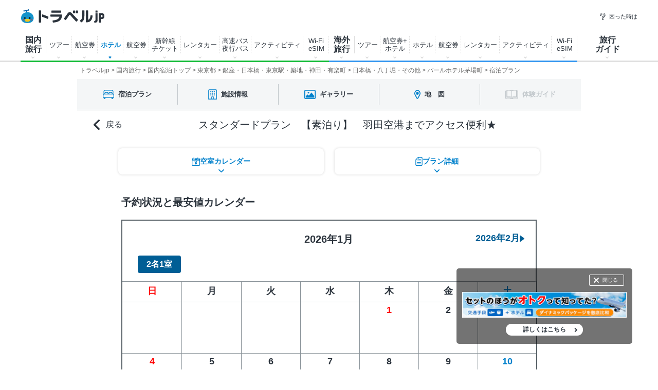

--- FILE ---
content_type: text/html; charset=utf-8
request_url: https://www.travel.co.jp/stay/hotel/826176/plan/jtb/4011-036::::::B2CEHTL-030-A4-40-4:::/?heads=2&rooms=1&stay_date_y=2024&stay_date_m=4&stay_date_d=28&term=1
body_size: 108997
content:
<!DOCTYPE html>
<html lang="ja-JP">
  <head>
  <meta http-equiv="content-language" content="ja">
  <meta content="width=device-width,initial-scale=1.0" name="viewport">
  <meta name="thumbnail" content="https://img.travel.rakuten.co.jp/share/HOTEL/4910/4910.jpg" />
      <title>パールホテル茅場町 スタンダードプラン　【素泊り】　羽田空港までアクセス便利★（_B2CEHTL-030-A4-40-4_）【トラベルjp】</title>
      <meta name="description" content="スタンダードプラン　【素泊り】　羽田空港までアクセス便利★（_B2CEHTL-030-A4-40-4_） パールホテル茅場町（日本橋・八丁堀・その他）のおすすめ格安宿泊プランをJTB/楽天等16サイト以上から最安値で比較・検索・予約できます。【旅行情報を探すならトラベルjp】">
      <meta name="robots" content="noodp,noydir,noindex">
    <link rel="icon" type="image/vnd.microsoft.icon" href="/favicon.ico">
    <meta property="og:title" content="パールホテル茅場町 スタンダードプラン　【素泊り】　羽田空港までアクセス便利★（_B2CEHTL-030-A4-40-4_）【トラベルjp】">
    <meta property="og:type" content="article">
    <meta property="og:description" content="スタンダードプラン　【素泊り】　羽田空港までアクセス便利★（_B2CEHTL-030-A4-40-4_） パールホテル茅場町（日本橋・八丁堀・その他）のおすすめ格安宿泊プランをJTB/楽天等16サイト以上から最安値で比較・検索・予約できます。【旅行情報を探すならトラベルjp】">
    <meta property="og:url" content="https://www.travel.co.jp/stay/hotel/826176/plan/jtb/4011-036::::::B2CEHTL-030-A4-40-4:::?heads=2&amp;rooms=1&amp;stay_date_y=2024&amp;stay_date_m=4&amp;stay_date_d=28&amp;term=1">
    <meta property="og:image" content="https://img.travel.rakuten.co.jp/share/HOTEL/4910/4910.jpg">
    <meta property="og:site_name" content="トラベルjp">
    <meta property="fb:app_id" content="218542291514487">
<meta name="msvalidate.01" content="829713B1607740568C745E51B10C435B">
<meta name="y_key" content="1b3bf6223d3fffe1">
<script>
  var locale = 'ja';
  var currency = 'JPY';
  var self_page_type = 'dom';
</script>
<link rel="stylesheet" media="screen" href="//www.travel.co.jp/stay/assets/application-994448851958f7e9e52011a5d131b7ae8fd59d72f27aa106f5552b0617e79367.css" />
<script src="//www.travel.co.jp/stay/assets/application-7552c41b11a259c141e1cf380c933324a36e1c79f4fd65f63fdc19f8e8c45081.js"></script>
<script>
//<![CDATA[
window.gon={};gon.device_type="PC";gon.ga4_stream_id=["G-46J51G1XP3","G-RTX9HRLSC6"];gon.universal_id="UA-4660380-1";gon.strPlanApiDomain="https://api-hotel.travel.co.jp/plan";
//]]>
</script>
<script>
  var price_prefix = '¥';
  var link_ids = {"O2-2":1,"O2-3":2,"O2-4":3,"O2-5":4,"O2-6":5,"O3-1":6,"O3-2":7,"O3-2-2":7,"O1-1":8};
  var str_page_id = "O3-2-3";
  var user_agent = false;
  var wlStnk = "trbookingcom";

  var click_fqdn = 'https://click.hotel.jp';
  var realtimeOtas = ["ikyu","ctrip","relux","rakuten","jalan","jtb","bookingcom","agoda"];
  I18n.defaultLocale = "ja";
  I18n.locale = "ja";
  I18n.fallbacks = true;
</script>
<!-- <link rel="preconnect" href="https://fonts.gstatic.com"> -->
<link href="https://fonts.googleapis.com/css2?family=Roboto:wght@400;700;900&display=swap" rel="stylesheet">
<script src="//www.travel.co.jp/stay/assets/stay/index-4ca63176f6c8676243fe963368de7a1076505fe400f096fe9fd05e8180e7be22.js" defer="defer"></script>
  <link rel="stylesheet" media="all" href="//www.travel.co.jp/stay/assets/application_hotel-b506e3ca4ccd29aa632ed72c3f5bbcd22e5ff66e2de023a0b25176289f102e73.css" />
  <!-- script src="//cdnjs.cloudflare.com/ajax/libs/mustache.js/2.3.0/mustache.min.js"></script -->
  <script src="//www.travel.co.jp/stay/assets/application_search-05b05b5bf48769a229075f955bd0bf3e1aad33eb6cab7a88f50a108e76bcba2a.js"></script>
  <script src="//www.travel.co.jp/stay/assets/application_hotel_plan-444d534cb48cf22e32c048739bc3501924cc3b1926a2657f8b1dda2dc64c08ad.js" defer="defer"></script>
  <link rel="stylesheet" href="https://cdn.jsdelivr.net/npm/@splidejs/splide@4.1.4/dist/css/splide.min.css">
<script src="https://static.travel.co.jp/js/common/common.js?202011112050" defer></script>
</head>

  <body id="top">
    <!-- Google Tag Manager -->
<noscript><iframe src="//www.googletagmanager.com/ns.html?id=GTM-K7WVQ8"
height="0" width="0" style="display:none;visibility:hidden"></iframe></noscript>
<script>
  (function(w,d,s,l,i){w[l]=w[l]||[];w[l].push({'gtm.start':
  new Date().getTime(),event:'gtm.js'});var f=d.getElementsByTagName(s)[0],
  j=d.createElement(s),dl=l!='dataLayer'?'&l='+l:'';j.async=true;j.src=
  '//www.googletagmanager.com/gtm.js?id='+i+dl;f.parentNode.insertBefore(j,f);
  })(window,document,'script','dataLayer','GTM-K7WVQ8');
</script>
<!-- End Google Tag Manager -->

      <script type="text/javascript">
  var no_date = '';
  var has_search_params = new Object();

  	var checkin = '2026/01/29';
  	var checkout =  '2026/01/30';
  	var destination = '';
  	var meal  = '0';

      has_search_params['checkin'] = '2026/01/29';;
      has_search_params['checkout'] = '2026/01/30';


    var rooms  = '1';
    var heads  = '2';
    var children = '0';

    var child_age=[];
    has_search_params['charge_min'] = '0';
    has_search_params['charge_max'] = '0';
    has_search_params['child_age'] = [];

    has_search_params['rooms'] = '1';
    has_search_params['heads'] = '2';
  has_search_params['locale'] = 'ja';
  has_search_params['currency'] = 'JPY';

</script>

     <div id="header_area">
<header class="g-header">
<div class="g-header_cont">
<a class="g-header_logo" href="/">
<img class="g-header_logo_img" src="https://static.travel.co.jp/images/common/logo_traveljp.svg" alt="トラベルjp" width="164" height="27" fetchpriority="high">
</a>
<ul class="g-header_list">
<li class="g-header_item"><a class="g-header_item_link" href="/help/"><span class="g-header_item_icon ico-travel-faq"></span>困った時は</a></li>
</ul>
</div>
<div class="g-header_body">
<div class="gnav" itemscope itemtype="https://schema.org/SiteNavigationElement">
<div class="gnav_cont gnav_cont--dom">
<ul class="gnav_list">
<li class="gnav_item gnav_item--dom ">
<p class="gnav_item_txt gnav_item_txt--ttl" itemprop="name"><a class="gnav_item_link" href="/dom/" itemprop="url">国内<br>
旅行</a></p>
<div class="gnav-popup">
<div class="gnav-popup_body">
<button class="gnav-popup_close" type="button"></button>
<div class="gnav-popup_group clr">
<div class="gnav-popup_column">
<div class="gnav-popup_area">
<p class="gnav-popup_area_list-ttl">北海道</p>
<ul class="gnav-popup_area_list">
<li><a href="/dom/hokkaido.html">北海道</a></li>
</ul>
</div>
<div class="gnav-popup_area">
<p class="gnav-popup_area_list-ttl">東北</p>
<ul class="gnav-popup_area_list">
<li><a href="/dom/aomori.html">青森県</a></li>
<li><a href="/dom/iwate.html">岩手県</a></li>
<li><a href="/dom/miyagi.html">宮城県</a></li>
<li><a href="/dom/akita.html">秋田県</a></li>
<li><a href="/dom/yamagata.html">山形県</a></li>
<li><a href="/dom/fukushima.html">福島県</a></li>
</ul>
</div>
<div class="gnav-popup_area">
<p class="gnav-popup_area_list-ttl">関東</p>
<ul class="gnav-popup_area_list">
<li><a href="/dom/ibaraki.html">茨城県</a></li>
<li><a href="/dom/tochigi.html">栃木県</a></li>
<li><a href="/dom/gunma.html">群馬県</a></li>
<li><a href="/dom/saitama.html">埼玉県</a></li>
<li><a href="/dom/chiba.html">千葉県</a></li>
<li><a href="/dom/tokyo.html">東京都</a></li>
<li><a href="/dom/kanagawa.html">神奈川県</a></li>
<li><a href="/dom/yamanashi.html">山梨県</a></li>
</ul>
</div>
<div class="gnav-popup_area">
<p class="gnav-popup_area_list-ttl">信越</p>
<ul class="gnav-popup_area_list">
<li><a href="/dom/nagano.html">長野県</a></li>
<li><a href="/dom/niigata.html">新潟県</a></li>
</ul>
</div>
<div class="gnav-popup_area">
<p class="gnav-popup_area_list-ttl">北陸</p>
<ul class="gnav-popup_area_list">
<li><a href="/dom/toyama.html">富山県</a></li>
<li><a href="/dom/ishikawa.html">石川県</a></li>
<li><a href="/dom/fukui.html">福井県</a></li>
</ul>
</div>
<div class="gnav-popup_area">
<p class="gnav-popup_area_list-ttl">東海</p>
<ul class="gnav-popup_area_list">
<li><a href="/dom/gifu.html">岐阜県</a></li>
<li><a href="/dom/shizuoka.html">静岡県</a></li>
<li><a href="/dom/aichi.html">愛知県</a></li>
<li><a href="/dom/mie.html">三重県</a></li>
</ul>
</div>
<div class="gnav-popup_area">
<p class="gnav-popup_area_list-ttl">関西</p>
<ul class="gnav-popup_area_list">
<li><a href="/dom/shiga.html">滋賀県</a></li>
<li><a href="/dom/kyoto.html">京都府</a></li>
<li><a href="/dom/osaka.html">大阪府</a></li>
<li><a href="/dom/hyogo.html">兵庫県</a></li>
<li><a href="/dom/nara.html">奈良県</a></li>
<li><a href="/dom/wakayama.html">和歌山県</a></li>
</ul>
</div>
<div class="gnav-popup_area">
<p class="gnav-popup_area_list-ttl">山陰山陽</p>
<ul class="gnav-popup_area_list">
<li><a href="/dom/tottori.html">鳥取県</a></li>
<li><a href="/dom/shimane.html">島根県</a></li>
<li><a href="/dom/okayama.html">岡山県</a></li>
<li><a href="/dom/hiroshima.html">広島県</a></li>
<li><a href="/dom/yamaguchi.html">山口県</a></li>
</ul>
</div>
<div class="gnav-popup_area">
<p class="gnav-popup_area_list-ttl">四国</p>
<ul class="gnav-popup_area_list">
<li><a href="/dom/tokushima.html">徳島県</a></li>
<li><a href="/dom/kagawa.html">香川県</a></li>
<li><a href="/dom/ehime.html">愛媛県</a></li>
<li><a href="/dom/kochi.html">高知県</a></li>
</ul>
</div>
<div class="gnav-popup_area">
<p class="gnav-popup_area_list-ttl">九州</p>
<ul class="gnav-popup_area_list">
<li><a href="/dom/fukuoka.html">福岡県</a></li>
<li><a href="/dom/saga.html">佐賀県</a></li>
<li><a href="/dom/nagasaki.html">長崎県</a></li>
<li><a href="/dom/kumamoto.html">熊本県</a></li>
<li><a href="/dom/oita.html">大分県</a></li>
<li><a href="/dom/miyazaki.html">宮崎県</a></li>
<li><a href="/dom/kagoshima.html">鹿児島県</a></li>
</ul>
</div>
<div class="gnav-popup_area">
<p class="gnav-popup_area_list-ttl">沖縄</p>
<ul class="gnav-popup_area_list">
<li><a href="/dom/okinawa.html">沖縄県</a></li>
</ul>
</div>
</div>
<div class="gnav-popup_pickup">
<p class="gnav-popup_pickup_sublink"><a href="/insurance/cxl/">キャンセル保険</a></p>
<p class="gnav-popup_pickup_sublink gnav-popup_pickup_sublink--last"><a href="/dantai/">団体・グループ旅行</a></p>
<p class="gnav-popup_pickup_subttl">おすすめ特集</p>
<ul class="gnav-popup_pickup_list clr" id="gnavDomMainPickup">
</ul>
<p class="gnav-popup_pickup_more"><a href="/theme_kokunai/">国内旅行特集一覧</a></p>
</div>
</div>
</div>
</div>
</li>
<li class="gnav_item gnav_item--domtour">
<p class="gnav_item_txt" itemprop="name"><a class="gnav_item_link" href="/domtour/" itemprop="url">ツアー</a></p>
<div class="gnav-popup">
<div class="gnav-popup_body">
<button class="gnav-popup_close" type="button"></button>
<div class="gnav-popup_group clr">
<div class="gnav-popup_column">
<div class="gnav-popup_cont">
<div class="gnav-popup_cont_main">
<ul class="gnav-popup_main_list clr">
<li class="gnav-popup_main_item">
<a class="gnav-popup_main_link" href="/domtour/">
<span class="gnav-popup_main_icon ico-travel-domtour"></span>
<p class="gnav-popup_main_txt">100社から選べるパッケージツアー</p>
<p class="gnav-popup_main_ttl">国内ツアー検索（宿泊付き）</p>
</a>
</li>
</ul>
</div>
<div class="gnav-popup_cont_sub clr">
<p class="gnav-popup_sub_ttl"><span class="gnav-popup_sub_cell">人気の<br>
宿泊付きツアー</span></p>
<ul class="gnav-popup_sub_list">
<li class="gnav-popup_sub_item"><a class="gnav-popup_sub_link" href="/src/dt/827/">大阪</a></li>
<li class="gnav-popup_sub_item"><a class="gnav-popup_sub_link" href="/src/dt/813/">東京</a></li>
<li class="gnav-popup_sub_item"><a class="gnav-popup_sub_link" href="/src/dt/847/">沖縄</a></li>
<li class="gnav-popup_sub_item"><a class="gnav-popup_sub_link" href="/src/dt/81/">北海道</a></li>
<li class="gnav-popup_sub_item"><a class="gnav-popup_sub_link" href="/src/dt/840/">福岡</a></li>
<li class="gnav-popup_sub_item"><a class="gnav-popup_sub_link" href="/src/dt/826/">京都</a></li>
<li class="gnav-popup_sub_item"><a class="gnav-popup_sub_link" href="/src/dt/846/">鹿児島</a></li>
<li class="gnav-popup_sub_item"><a class="gnav-popup_sub_link" href="/src/dt/25415/">東京ディズニーリゾート</a></li>
<li class="gnav-popup_sub_item"><a class="gnav-popup_sub_link" href="/src/dt/251012/">ユニバーサル・スタジオ・ジャパン</a></li>
</ul>
</div>
</div>
<div class="gnav-popup_cont">
<div class="gnav-popup_cont_main">
<ul class="gnav-popup_main_list clr">
<li class="gnav-popup_main_item">
<a class="gnav-popup_main_link" href="/domtour/shinkansen/">
<span class="gnav-popup_main_icon ico-travel-domshinkansen"></span>
<p class="gnav-popup_main_txt">きっぷと宿がセットでお得</p>
<p class="gnav-popup_main_ttl">新幹線＋ホテル</p>
</a>
</li>
</ul>
</div>
<div class="gnav-popup_cont_sub clr">
<p class="gnav-popup_sub_ttl"><span class="gnav-popup_sub_cell">人気の<br>
新幹線ツアー</span></p>
<ul class="gnav-popup_sub_list">
<li class="gnav-popup_sub_item"><a class="gnav-popup_sub_link" href="/src/dt/213/827/95/">東京 ⇔ 大阪</a></li>
<li class="gnav-popup_sub_item"><a class="gnav-popup_sub_link" href="/src/dt/213/826/95/">東京 ⇔ 京都</a></li>
<li class="gnav-popup_sub_item"><a class="gnav-popup_sub_link" href="/src/dt/213/840/95/">東京 ⇔ 福岡</a></li>
<li class="gnav-popup_sub_item"><a class="gnav-popup_sub_link" href="/src/dt/227/813/95/">大阪 ⇔ 東京</a></li>
<li class="gnav-popup_sub_item"><a class="gnav-popup_sub_link" href="/src/dt/227/840/95/">大阪 ⇔ 福岡</a></li>
<li class="gnav-popup_sub_item"><a class="gnav-popup_sub_link" href="/src/dt/240/827/95/">福岡 ⇔ 大阪</a></li>
</ul>
</div>
</div>
<div class="gnav-popup_cont">
<div class="gnav-popup_cont_main">
<ul class="gnav-popup_main_list clr">
<li class="gnav-popup_main_item">
<a class="gnav-popup_main_link" href="/senmon/bustour/">
<span class="gnav-popup_main_icon ico-travel-dombustour"></span>
<p class="gnav-popup_main_txt">日帰りでグルメ・温泉・体験など</p>
<p class="gnav-popup_main_ttl">日帰りツアー検索</p>
</a>
</li>
<li class="gnav-popup_main_item">
<a class="gnav-popup_main_link" href="/dp/">
<span class="gnav-popup_main_icon ico-travel-domdp"></span>
<p class="gnav-popup_main_txt">交通＋宿泊を自由に組み合わせ</p>
<p class="gnav-popup_main_ttl">ダイナミックパッケージ検索</p>
</a>
</li>
</ul>
</div>
</div>
</div>
<div class="gnav-popup_pickup">
<p class="gnav-popup_pickup_subttl">おすすめ特集</p>
<ul class="gnav-popup_pickup_list clr">
<li class="gnav-popup_pickup_item clr">
<a class="gnav-popup_pickup_link" href="/domtour/freeplan/">
<img class="gnav-popup_pickup_tmb" src="https://static.travel.co.jp/images/common/thumb/freeplan_130_130.jpg" width="50" height="50" loading="lazy">
<p class="gnav-popup_pickup_ttl">フリープラン検索</p>
<p class="gnav-popup_pickup_txt">交通＆ホテル★お手軽・お気楽・自由旅♪ビジネスにも便利</p>
</a>
</li>
<li class="gnav-popup_pickup_item clr">
<a class="gnav-popup_pickup_link" href="/senmon/hitoritabi/">
<img class="gnav-popup_pickup_tmb" src="https://static.travel.co.jp/images/common/thumb/hitoritabi2012_130_130.jpg" loading="lazy" width="50" height="50">
<p class="gnav-popup_pickup_ttl">一人旅で行くツアー</p>
<p class="gnav-popup_pickup_txt">1名申し込み可の国内・海外旅行で自由気ままなひとり旅へ</p>
</a>
</li>
<li class="gnav-popup_pickup_item clr">
<a class="gnav-popup_pickup_link" href="/senmon/biz/">
<img class="gnav-popup_pickup_tmb" loading="lazy" src="https://static.travel.co.jp/images/common/thumb/bizpack_130_130.jpg" width="50" height="50">
<p class="gnav-popup_pickup_ttl">格安ビジネス・出張パック</p>
<p class="gnav-popup_pickup_txt">交通手段と宿がセットでビジネス旅行をお得に行こう</p>
</a>
</li>
<li class="gnav-popup_pickup_item clr">
<a class="gnav-popup_pickup_link" href="/domtour/soon/">
<img class="gnav-popup_pickup_tmb" loading="lazy" src="https://static.travel.co.jp/images/common/thumb/soon_130_130.jpg" width="50" height="50">
<p class="gnav-popup_pickup_ttl">直前出発ツアー検索</p>
<p class="gnav-popup_pickup_txt">まだ間に合う！「今週末」「来週末」でも行けるツアー</p>
</a>
</li>
</ul>
</div>
</div>
</div>
</div>
</li>
<li class="gnav_item gnav_item--domdp">
<p class="gnav_item_txt" itemprop="name"><a class="gnav_item_link" href="https://www.airtrip.jp/oem-lp/traveljp/dom-dp" itemprop="url" target="_blank">航空券<br>
</a></p>
</li>
<li class="gnav_item gnav_item--domhotel is-current">
<p class="gnav_item_txt" itemprop="name"><a class="gnav_item_link" href="/stay/" itemprop="url">ホテル</a></p>
<div class="gnav-popup">
<div class="gnav-popup_body">
<button class="gnav-popup_close" type="button"></button>
<div class="gnav-popup_group clr">
<div class="gnav-popup_column">
<div class="gnav-popup_cont">
<div class="gnav-popup_cont_main">
<ul class="gnav-popup_main_list clr">
<li class="gnav-popup_main_item">
<a class="gnav-popup_main_link" href="/stay/">
<span class="gnav-popup_main_icon ico-travel-domhotel"></span>
<p class="gnav-popup_main_txt">宿泊サイト・旅行会社から最安値検索</p>
<p class="gnav-popup_main_ttl">国内ホテル・宿検索</p>
</a>
</li>
</ul>
</div>
<div class="gnav-popup_cont_sub clr">
<p class="gnav-popup_sub_ttl"><span class="gnav-popup_sub_cell">人気の宿泊地</span></p>
<ul class="gnav-popup_sub_list">
<li class="gnav-popup_sub_item"><a class="gnav-popup_sub_link" href="/stay/city/tokyo-100010013/">東京</a></li>
<li class="gnav-popup_sub_item"><a class="gnav-popup_sub_link" href="/stay/city/hokkaido-100010001/">北海道</a></li>
<li class="gnav-popup_sub_item"><a class="gnav-popup_sub_link" href="/stay/city/okinawa-100010047/">沖縄</a></li>
<li class="gnav-popup_sub_item"><a class="gnav-popup_sub_link" href="/stay/city/hakone-100020098/">箱根温泉郷</a></li>
<li class="gnav-popup_sub_item"><a class="gnav-popup_sub_link" href="/stay/spot/kusatsu-110017110/">草津温泉</a></li>
<li class="gnav-popup_sub_item"><a class="gnav-popup_sub_link" href="/stay/spot/BeppuHatto-140000007/">別府温泉郷</a></li>
<li class="gnav-popup_sub_item"><a class="gnav-popup_sub_link" href="/stay/spot/kinosaki-110053530/">城崎温泉</a></li>
<li class="gnav-popup_sub_item"><a class="gnav-popup_sub_link" href="/stay/spot/spot-200005263/">ディズニーリゾート周辺</a></li>
<li class="gnav-popup_sub_item"><a class="gnav-popup_sub_link" href="/stay/spot/spot-200120977/">USJ周辺</a></li>
<li class="gnav-popup_sub_item"><a class="gnav-popup_sub_link" href="/stay/spot/spot-200048499/">美ら海水族館周辺</a></li>
<li class="gnav-popup_sub_item"><a class="gnav-popup_sub_link" href="/stay/spot/spot-200138236/">旭山動物園周辺</a></li>
<li class="gnav-popup_sub_item"><a class="gnav-popup_sub_link" href="/stay/spot/spot-200148887/">ハウステンボス周辺</a></li>
</ul>
</div>
</div>
<div class="gnav-popup_cont">
<div class="gnav-popup_cont_main">
<ul class="gnav-popup_main_list clr">
<li class="gnav-popup_main_item">
<a class="gnav-popup_main_link" href="/domtour/shinkansen/">
<span class="gnav-popup_main_icon ico-travel-domshinkansen"></span>
<p class="gnav-popup_main_txt">きっぷと宿 セットでお得</p>
<p class="gnav-popup_main_ttl">新幹線＋ホテル</p>
</a>
</li>
</ul>
</div>
</div>
</div>
<div class="gnav-popup_pickup">
<p class="gnav-popup_pickup_subttl">おすすめ特集</p>
<ul class="gnav-popup_pickup_list clr">
<li class="gnav-popup_pickup_item clr">
<a class="gnav-popup_pickup_link" href="/onsen/">
<img class="gnav-popup_pickup_tmb" loading="lazy" src="https://static.travel.co.jp/images/common/thumb/onsen_130_130.jpg" width="50" height="50">
<p class="gnav-popup_pickup_ttl">温泉旅行・宿特集</p>
<p class="gnav-popup_pickup_txt">かけ流しや貸切風呂、お食事条件などから温泉宿を探そう</p>
</a>
</li>
<li class="gnav-popup_pickup_item clr">
<a class="gnav-popup_pickup_link" href="/special/pet/">
<img class="gnav-popup_pickup_tmb" loading="lazy" src="https://static.travel.co.jp/images/common/thumb/stay_pet_130_130.jpg" width="50" height="50">
<p class="gnav-popup_pickup_ttl">ペットと泊まれる宿</p>
<p class="gnav-popup_pickup_txt">全国・エリア別のペットと泊まれる宿ランキングをご紹介</p>
</a>
</li>
<li class="gnav-popup_pickup_item clr">
<a class="gnav-popup_pickup_link" href="/guide/archive/list/japan/hotel/">
<img class="gnav-popup_pickup_tmb" loading="lazy" src="https://static.travel.co.jp/images/common/thumb/stay_80_80.jpg" width="50" height="50">
<p class="gnav-popup_pickup_ttl">国内ホテル・旅館ガイド</p>
<p class="gnav-popup_pickup_txt">旅の専門家がおすすめする厳選ホテル・宿情報</p>
</a>
</li>
</ul>
</div>
</div>
</div>
</div>
</li>
<li class="gnav_item gnav_item--domair">
<p class="gnav_item_txt" itemprop="name"><a class="gnav_item_link" href="https://www.airtrip.jp/oem-lp/traveljp/dom-air" itemprop="url" target="_blank">航空券<br>
</a></p>
<div class="gnav-popup">
<div class="gnav-popup_body">
<button class="gnav-popup_close" type="button"></button>
<div class="gnav-popup_group clr">
<div class="gnav-popup_column">
<div class="gnav-popup_cont">
<div class="gnav-popup_cont_main">
<ul class="gnav-popup_main_list clr">
<li class="gnav-popup_main_item">
<a class="gnav-popup_main_link" href="https://www.airtrip.jp/oem-lp/traveljp/dom-air" target="_blank">
<span class="gnav-popup_main_icon ico-travel-domair"></span>
<p class="gnav-popup_main_txt">格安航空券・飛行機チケット</p>
<p class="gnav-popup_main_ttl">国内航空券検索</p>
</a>
</li>
</ul>
</div>
<div class="gnav-popup_cont_sub clr">
<p class="gnav-popup_sub_ttl"><span class="gnav-popup_sub_cell">人気の<br>
国内航空券</span></p>
<ul class="gnav-popup_sub_list">
<li class="gnav-popup_sub_item"><a class="gnav-popup_sub_link" href="/flights/search/flight_list/?origin_place=HND&origin_type=airport&destination_place=CTS&destination_type=airport" target="_blank">羽田発 ⇔ 新千歳</a></li>
<li class="gnav-popup_sub_item"><a class="gnav-popup_sub_link" href="/flights/search/flight_list/?origin_place=HND&origin_type=airport&destination_place=OSA&destination_type=city" target="_blank">羽田発 ⇔ 大阪</a></li>
<li class="gnav-popup_sub_item"><a class="gnav-popup_sub_link" href="/flights/search/flight_list/?origin_place=HND&origin_type=airport&destination_place=OKA&destination_type=airport" target="_blank">羽田発 ⇔ 那覇</a></li>
<li class="gnav-popup_sub_item"><a class="gnav-popup_sub_link" href="/flights/search/flight_list/?origin_place=HND&origin_type=airport&destination_place=FUK&destination_type=airport" target="_blank">羽田発 ⇔ 福岡</a></li>
<li class="gnav-popup_sub_item"><a class="gnav-popup_sub_link" href="/flights/search/flight_list/?origin_place=HND&origin_type=airport&destination_place=HIJ&destination_type=city" target="_blank">羽田発 ⇔ 広島</a></li>
<li class="gnav-popup_sub_item"><a class="gnav-popup_sub_link" href="/flights/search/flight_list/?origin_place=HND&origin_type=airport&destination_place=KOJ&destination_type=city" target="_blank">羽田発 ⇔ 鹿児島</a></li>
<li class="gnav-popup_sub_item"><a class="gnav-popup_sub_link" href="/flights/search/flight_list/?origin_place=HND&origin_type=airport&destination_place=KMJ&destination_type=airport" target="_blank">羽田発 ⇔ 熊本</a></li>
<li class="gnav-popup_sub_item"><a class="gnav-popup_sub_link" href="/flights/search/flight_list/?origin_place=NRT&origin_type=airport&destination_place=CTS&destination_type=airport" target="_blank">成田発 ⇔ 新千歳</a></li>
<li class="gnav-popup_sub_item"><a class="gnav-popup_sub_link" href="/flights/search/flight_list/?origin_place=FUK&origin_type=airport&destination_place=HND&destination_type=airport" target="_blank">福岡発 ⇔ 羽田</a></li>
<li class="gnav-popup_sub_item"><a class="gnav-popup_sub_link" href="/flights/search/flight_list/?origin_place=FUK&origin_type=airport&destination_place=OKA&destination_type=airport" target="_blank">福岡発 ⇔ 那覇</a></li>
</ul>
</div>
</div>
</div>
<div class="gnav-popup_pickup">
<p class="gnav-popup_pickup_subttl">おすすめ特集</p>
<ul class="gnav-popup_pickup_list clr">
<li class="gnav-popup_pickup_item clr">
<a class="gnav-popup_pickup_link" href="/lcc/">
<img class="gnav-popup_pickup_tmb" loading="lazy" src="https://static.travel.co.jp/images/common/thumb/lcc_130_130.jpg" width="50" height="50">
<p class="gnav-popup_pickup_ttl">LCC(格安航空会社)比較</p>
<p class="gnav-popup_pickup_txt">安さ重視ならLCC！国内線就航の各社を徹底比較</p>
</a>
</li>
<li class="gnav-popup_pickup_item clr">
<a class="gnav-popup_pickup_link" href="/airline/mm/">
<img class="gnav-popup_pickup_tmb" loading="lazy" src="https://static.travel.co.jp/images/common/thumb/airline_mm_130_130.jpg" width="50" height="50">
<p class="gnav-popup_pickup_ttl">ピーチ航空で行く格安旅行</p>
<p class="gnav-popup_pickup_txt">ピーチ航空(Peach Aviation)の特徴と航空券情報</p>
</a>
</li>
<li class="gnav-popup_pickup_item clr">
<a class="gnav-popup_pickup_link" href="/airline/gk/">
<img class="gnav-popup_pickup_tmb" loading="lazy" src="https://static.travel.co.jp/images/common/thumb/airline_gk_130_130.jpg" width="50" height="50">
<p class="gnav-popup_pickup_ttl">ジェットスターで行く格安旅行</p>
<p class="gnav-popup_pickup_txt">ジェットスターの特徴と航空券情報</p>
</a>
</li>
</ul>
</div>
</div>
</div>
</div>
</li>
<li class="gnav_item gnav_item--domshinkansen">
<p class="gnav_item_txt" itemprop="name"><a class="gnav_item_link" href="https://www.airtrip.jp/oem-lp/traveljp/dom-train" itemprop="url" target="_blank">新幹線<br>
チケット</a></p>
</li>
<li class="gnav_item gnav_item--domrentalcar">
<p class="gnav_item_txt" itemprop="name"><a class="gnav_item_link" href="https://www.airtrip.jp/oem-lp/traveljp/dom-rentacar" itemprop="url" target="_blank">レンタカー</a></p>
</li>
<li class="gnav_item gnav_item--domrentalbus">
<p class="gnav_item_txt" itemprop="name"><a class="gnav_item_link" href="https://bus.airtrip.jp/traveljp-lp?afc=traveljp" itemprop="url" target="_blank">高速バス<br>
夜行バス</a></p>
</li>
<li class="gnav_item gnav_item--domrentalactivity">
<p class="gnav_item_txt" itemprop="name"><a class="gnav_item_link" href="https://www.skygate.co.jp/activity/traveljp/" itemprop="url" target="_blank">アクティビティ</a></p>
</li>
<li class="gnav_item gnav_item--domwifi">
<p class="gnav_item_txt" itemprop="name"><span class="gnav_item_link" itemprop="url">Wi-Fi<br>
eSIM</span></p>
<div class="gnav-popup">
<div class="gnav-popup_body">
<ul>
<li><a href="https://wifi.airtrip.jp/softbank/?agent=888" target="_blank">国内Wi-Fi</a></li>
<li><a href="https://esim.airtrip.jp/region/japan?via=traveljp" target="_blank">国内eSIM</a></li>
</ul>
</div>
</div>
</li>
<li class="gnav_item gnav_item--domspecial">
<!-- p class="gnav_item_txt" itemprop="name"><a class="gnav_item_link" href="/theme_kokunai/" itemprop="url">特集・その他</a></p -->
<div class="gnav-popup gnav-popup--half">
<div class="gnav-popup_body">
<button class="gnav-popup_close" type="button"></button>
<div class="gnav-popup_group clr">
<div class="gnav-popup_pickup" id="gnavDomPickup">
<p class="gnav-popup_pickup_more"><a class="gnav-popup_more_link" href="/theme_kokunai/">国内特集一覧</a></p>
</div>
<div class="gnav-popup_column">
<div class="gnav-popup_cont">
<div class="gnav-popup_cont_main">
<ul class="gnav-popup_main_list clr">
<li class="gnav-popup_main_item">
<a class="gnav-popup_main_link" href="/domtour/leisure/">
<p class="gnav-popup_main_txt">現地発着オプショナルツアー</p>
<p class="gnav-popup_main_ttl">アクティビティ検索</p>
</a>
</li>
<li class="gnav-popup_main_item">
<a class="gnav-popup_main_link" href="https://www.airtrip.jp/oem-lp/traveljp/dom-rentacar" target="_blank">
<p class="gnav-popup_main_txt">国内レンタカーの最安値検索</p>
<p class="gnav-popup_main_ttl">国内格安レンタカー</p>
</a>
</li>
<li class="gnav-popup_main_item">
<a class="gnav-popup_main_link" href="/senmon/bus/">
<p class="gnav-popup_main_txt">夜行バス・高速バス予約サイトを比較</p>
<p class="gnav-popup_main_ttl">高速・夜行バス比較</p>
</a>
</li>
<li class="gnav-popup_main_item">
<a class="gnav-popup_main_link" href="/insurance/cxl/">
<p class="gnav-popup_main_txt">突然のキャンセルにも安心！</p>
<p class="gnav-popup_main_ttl">旅行キャンセル保険</p>
</a>
</li>
<li class="gnav-popup_main_item">
<a class="gnav-popup_main_link" href="/dantai/">
<p class="gnav-popup_main_txt">幹事さん楽らく！簡単お見積もり</p>
<p class="gnav-popup_main_ttl">団体・グループ旅行</p>
</a>
</li>
</ul>
</div>
</div>
</div>
</div>
</div>
</div>
</li>
</ul>
</div>
<div class="gnav_cont gnav_cont--int">
<ul class="gnav_list">
<li class="gnav_item gnav_item--int">
<p class="gnav_item_txt gnav_item_txt--ttl" itemprop="name"><a class="gnav_item_link" href="/int/" itemprop="url">海外<br>
旅行</a></p>
<div class="gnav-popup">
<div class="gnav-popup_body">
<button class="gnav-popup_close" type="button"></button>
<div class="gnav-popup_group clr">
<div class="gnav-popup_column">
<div class="gnav-popup_area">
<p class="gnav-popup_area_list-ttl">アジア</p>
<ul class="gnav-popup_area_list">
<li><a href="/int/korea.html">韓国</a></li>
<li><a href="/int/taiwan.html">台湾</a></li>
<li><a href="/int/sin.html">シンガポール</a></li>
<li><a href="/int/thai.html">タイ</a></li>
<li><a href="/int/philippine.html">フィリピン</a></li>
<li><a href="/int/vietnam.html">ベトナム</a></li>
<li><a href="/int/china.html">中国</a></li>
<li><a href="/int/hkg.html">香港</a></li>
<li><a href="/int/malaysia.html">マレーシア</a></li>
<li><a href="/int/cambodia.html">カンボジア</a></li>
<li><a href="/int/india.html">インド</a></li>
<li><a href="/int/srilanka.html">スリランカ</a></li>
</ul>
</div>
<div class="gnav-popup_area">
<p class="gnav-popup_area_list-ttl">ヨーロッパ</p>
<ul class="gnav-popup_area_list">
<li><a href="/int/france.html">フランス</a></li>
<li><a href="/int/italy.html">イタリア</a></li>
<li><a href="/int/uk.html">イギリス</a></li>
<li><a href="/int/finland.html">フィンランド</a></li>
<li><a href="/int/spain.html">スペイン</a></li>
<li><a href="/int/germany.html">ドイツ</a></li>
<li><a href="/int/swiss.html">スイス</a></li>
<li><a href="/int/russia.html">ロシア</a></li>
</ul>
</div>
<div class="gnav-popup_area">
<p class="gnav-popup_area_list-ttl">ハワイ・グアム</p>
<ul class="gnav-popup_area_list">
<li><a href="/int/hawaii/">ハワイ</a></li>
<li><a href="/int/gum.html">グアム</a></li>
</ul>
</div>
<div class="gnav-popup_area">
<p class="gnav-popup_area_list-ttl">北アメリカ</p>
<ul class="gnav-popup_area_list">
<li><a href="/int/us.html">アメリカ</a></li>
<li><a href="/int/canada.html">カナダ</a></li>
</ul>
</div>
<div class="gnav-popup_area">
<p class="gnav-popup_area_list-ttl">オセアニア</p>
<ul class="gnav-popup_area_list">
<li><a href="/int/australia.html">オーストラリア</a></li>
<li><a href="/int/nz.html">ニュージーランド</a></li>
<li><a href="/int/palau.html">パラオ</a></li>
</ul>
</div>
<div class="gnav-popup_area">
<p class="gnav-popup_area_list-ttl">中東・アフリカ</p>
<ul class="gnav-popup_area_list">
<li><a href="/int/turkey.html">トルコ</a></li>
<li><a href="/int/dubai.html">ドバイ</a></li>
<li><a href="/int/morocco.html">モロッコ</a></li>
</ul>
</div>
</div>
<div class="gnav-popup_pickup">
<p class="gnav-popup_pickup_sublink"><a href="/insurance/cxl/">キャンセル保険</a></p>
<p class="gnav-popup_pickup_sublink gnav-popup_pickup_sublink--last"><a href="/dantai/">団体・グループ旅行</a></p>
<p class="gnav-popup_pickup_subttl">おすすめ特集</p>
<ul class="gnav-popup_pickup_list clr" id="gnavIntMainPickup">
</ul>
<p class="gnav-popup_pickup_more gnav-popup_pickup_more--int"><a href="/theme_kaigai/">海外旅行特集一覧</a></p>
</div>
</div>
</div>
</div>
</li>
<li class="gnav_item gnav_item--inttour">
<p class="gnav_item_txt" itemprop="name"><a class="gnav_item_link" href="/tour/" itemprop="url">ツアー</a></p>
<div class="gnav-popup">
<div class="gnav-popup_body">
<button class="gnav-popup_close" type="button"></button>
<div class="gnav-popup_group clr">
<div class="gnav-popup_column">
<div class="gnav-popup_cont">
<div class="gnav-popup_cont_main">
<ul class="gnav-popup_main_list clr">
<li class="gnav-popup_main_item">
<a class="gnav-popup_main_link" href="/tour/">
<span class="gnav-popup_main_icon ico-travel-inttour"></span>
<p class="gnav-popup_main_txt">パッケージツアー 検索比較</p>
<p class="gnav-popup_main_ttl">海外ツアー検索</p>
</a>
</li>
</ul>
</div>
<div class="gnav-popup_cont_sub clr">
<p class="gnav-popup_sub_ttl"><span class="gnav-popup_sub_cell">人気の<br>
海外ツアー</span></p>
<ul class="gnav-popup_sub_list">
<li class="gnav-popup_sub_item"><a class="gnav-popup_sub_link" href="/src/it/02HWAI-M/03HW/">ハワイ</a></li>
<li class="gnav-popup_sub_item"><a class="gnav-popup_sub_link" href="/src/it/02HWAI-M/03GU/">グアム</a></li>
<li class="gnav-popup_sub_item"><a class="gnav-popup_sub_link" href="/src/it/02ASIA/03CN/04HKG/">香港</a></li>
<li class="gnav-popup_sub_item"><a class="gnav-popup_sub_link" href="/src/it/02ASIA/03KR/">韓国</a></li>
<li class="gnav-popup_sub_item"><a class="gnav-popup_sub_link" href="/src/it/02ASIA/03TW/">台湾</a></li>
<li class="gnav-popup_sub_item"><a class="gnav-popup_sub_link" href="/src/it/02ASIA/03PH/04CEB/">セブ島</a></li>
<li class="gnav-popup_sub_item"><a class="gnav-popup_sub_link" href="/src/it/02ASIA/03TH/">タイ</a></li>
<li class="gnav-popup_sub_item"><a class="gnav-popup_sub_link" href="/src/it/02ASIA/03SG/">シンガポール</a></li>
<li class="gnav-popup_sub_item"><a class="gnav-popup_sub_link" href="/src/it/02N-AMERICA/03US/04NYC/">ニューヨーク</a></li>
<li class="gnav-popup_sub_item"><a class="gnav-popup_sub_link" href="/src/it/02N-AMERICA/03US/04H14/">ディズニー・ワールド</a></li>
</ul>
</div>
</div>
<div class="gnav-popup_cont">
<div class="gnav-popup_cont_main">
<ul class="gnav-popup_main_list clr">
<li class="gnav-popup_main_item">
<a class="gnav-popup_main_link" href="/dp/">
<span class="gnav-popup_main_icon ico-travel-domdp"></span>
<p class="gnav-popup_main_txt">交通＋宿泊を自由に組み合わせ</p>
<p class="gnav-popup_main_ttl">ダイナミックパッケージ検索</p>
</a>
</li>
</ul>
</div>
</div>
</div>
<div class="gnav-popup_pickup">
<p class="gnav-popup_pickup_subttl">おすすめ特集</p>
<ul class="gnav-popup_pickup_list clr">
<li class="gnav-popup_pickup_item clr">
<a class="gnav-popup_pickup_link" href="/tour/freeplan/">
<img class="gnav-popup_pickup_tmb" loading="lazy" src="https://static.travel.co.jp/images/common/thumb/freeplan_int_130_130.jpg" width="50" height="50">
<p class="gnav-popup_pickup_ttl">海外フリープラン検索</p>
<p class="gnav-popup_pickup_txt">飛行機と宿だけのパッケージツアーで自由気ままな海外旅行へ</p>
</a>
</li>
<li class="gnav-popup_pickup_item clr">
<a class="gnav-popup_pickup_link" href="/special/usadisney/">
<img class="gnav-popup_pickup_tmb" loading="lazy" src="https://static.travel.co.jp/images/common/thumb/usadisney_130_130.jpg" width="50" height="50">
<p class="gnav-popup_pickup_ttl">アメリカ ディズニーリゾート旅行特集</p>
<p class="gnav-popup_pickup_txt">夢と魔法の世界へ。本場アメリカのディズニーリゾートに行こう！</p>
</a>
</li>
</ul>
</div>
</div>
</div>
</div>
</li>
<li class="gnav_item gnav_item--intdp">
<p class="gnav_item_txt" itemprop="name"><a class="gnav_item_link" href="https://www.skygate.co.jp/oem-lp/traveljp/ab-dp/" itemprop="url" target="_blank">航空券+<br>
ホテル</a></p>
</li>
<li class="gnav_item gnav_item--inthotel ">
<p class="gnav_item_txt" itemprop="name"><a class="gnav_item_link" href="/stay/worldtop/" itemprop="url">ホテル</a></p>
<div class="gnav-popup">
<div class="gnav-popup_body">
<button class="gnav-popup_close" type="button"></button>
<div class="gnav-popup_group clr">
<div class="gnav-popup_column">
<div class="gnav-popup_cont">
<div class="gnav-popup_cont_main">
<ul class="gnav-popup_main_list clr">
<li class="gnav-popup_main_item">
<a class="gnav-popup_main_link" href="/stay/worldtop/">
<span class="gnav-popup_main_icon ico-travel-inthotel"></span>
<p class="gnav-popup_main_txt">宿泊サイト・旅行会社から最安値検索</p>
<p class="gnav-popup_main_ttl">海外ホテル検索</p>
</a>
</li>
</ul>
</div>
<div class="gnav-popup_cont_sub clr">
<p class="gnav-popup_sub_ttl"><span class="gnav-popup_sub_cell">人気の宿泊地</span></p>
<ul class="gnav-popup_sub_list">
<li class="gnav-popup_sub_item"><a class="gnav-popup_sub_link" href="/stay/city/honolulu-1488/">ホノルル</a></li>
<li class="gnav-popup_sub_item"><a class="gnav-popup_sub_link" href="/stay/city/guam-6023599/">グアム</a></li>
<li class="gnav-popup_sub_item"><a class="gnav-popup_sub_link" href="/stay/city/taipei-3518/">台北</a></li>
<li class="gnav-popup_sub_item"><a class="gnav-popup_sub_link" href="/stay/city/hong-kong-178263/">香港</a></li>
<li class="gnav-popup_sub_item"><a class="gnav-popup_sub_link" href="/stay/city/shanghai-3145/">上海</a></li>
<li class="gnav-popup_sub_item"><a class="gnav-popup_sub_link" href="/stay/city/singapore-3168/">シンガポール</a></li>
<li class="gnav-popup_sub_item"><a class="gnav-popup_sub_link" href="/stay/city/bangkok-604/">バンコク</a></li>
<li class="gnav-popup_sub_item"><a class="gnav-popup_sub_link" href="/stay/country/malaysia/">マレーシア</a></li>
<li class="gnav-popup_sub_item"><a class="gnav-popup_sub_link" href="/stay/city/bali-602651/">バリ</a></li>
<li class="gnav-popup_sub_item"><a class="gnav-popup_sub_link" href="/stay/city/new-york-2621/">ニューヨーク</a></li>
<li class="gnav-popup_sub_item"><a class="gnav-popup_sub_link" href="/stay/city/san-francisco-3132/">サンフランシスコ</a></li>
<li class="gnav-popup_sub_item"><a class="gnav-popup_sub_link" href="/stay/city/los-angeles-2011/">ロサンゼルス</a></li>
</ul>
</div>
</div>
</div>
<div class="gnav-popup_pickup">
<p class="gnav-popup_pickup_subttl">おすすめ特集</p>
<ul class="gnav-popup_pickup_list clr">
<li class="gnav-popup_pickup_item clr">
<a class="gnav-popup_pickup_link" href="/int/hawaii/">
<img class="gnav-popup_pickup_tmb" loading="lazy" src="https://static.travel.co.jp/images/common/thumb/hawaii_130_130.jpg" width="50" height="50">
<p class="gnav-popup_pickup_ttl">ハワイ旅行・ツアー</p>
<p class="gnav-popup_pickup_txt">大人気リゾート、ハワイ！格安ツアー＆人気ホテルをピックアップ！</p>
</a>
</li>
<li class="gnav-popup_pickup_item clr">
<a class="gnav-popup_pickup_link" href="/senmon/korea/stay.html">
<img class="gnav-popup_pickup_tmb" loading="lazy" src="https://static.travel.co.jp/images/common/thumb/korea_stay_130_130.jpg" width="50" height="50">
<p class="gnav-popup_pickup_ttl">韓国おすすめホテル特集</p>
<p class="gnav-popup_pickup_txt">ソウルの数あるホテルの中から、口コミ評価の高い人気宿をご紹介</p>
</a>
</li>
</ul>
</div>
</div>
</div>
</div>
</li>
<li class="gnav_item gnav_item--intair">
<p class="gnav_item_txt" itemprop="name"><a class="gnav_item_link" href="https://www.skygate.co.jp/oem-lp/traveljp/ab-air/" itemprop="url" target="_blank">航空券<br>
</a></p>
<div class="gnav-popup">
<div class="gnav-popup_body">
<button class="gnav-popup_close" type="button"></button>
<div class="gnav-popup_group clr">
<div class="gnav-popup_column">
<div class="gnav-popup_cont">
<div class="gnav-popup_cont_main">
<ul class="gnav-popup_main_list clr">
<li class="gnav-popup_main_item">
<a class="gnav-popup_main_link" href="https://www.skygate.co.jp/oem-lp/traveljp/ab-air/" target="_blank">
<span class="gnav-popup_main_icon ico-travel-intair"></span>
<p class="gnav-popup_main_txt">いまある空席を検索・予約！</p>
<p class="gnav-popup_main_ttl">海外航空券検索</p>
</a>
</li>
</ul>
</div>
<div class="gnav-popup_cont_sub clr">
<p class="gnav-popup_sub_ttl"><span class="gnav-popup_sub_cell">人気の<br>
海外航空券</span></p>
<ul class="gnav-popup_sub_list">
<li class="gnav-popup_sub_item"><a class="gnav-popup_sub_link" href="/flights/search/flight_list/?origin_place=TYO&origin_type=city&destination_place=HNL&destination_type=city" target="_blank">東京発 ⇔ ホノルル</a></li>
<li class="gnav-popup_sub_item"><a class="gnav-popup_sub_link" href="/flights/search/flight_list/?origin_place=TYO&origin_type=city&destination_place=SEL&destination_type=city" target="_blank">東京発 ⇔ ソウル</a></li>
<li class="gnav-popup_sub_item"><a class="gnav-popup_sub_link" href="/flights/search/flight_list/?origin_place=TYO&origin_type=city&destination_place=TPE&destination_type=city" target="_blank">東京発 ⇔ 台北</a></li>
<li class="gnav-popup_sub_item"><a class="gnav-popup_sub_link" href="/flights/search/flight_list/?origin_place=TYO&origin_type=city&destination_place=GUM&destination_type=city" target="_blank">東京発 ⇔ グアム</a></li>
<li class="gnav-popup_sub_item"><a class="gnav-popup_sub_link" href="/flights/search/flight_list/?origin_place=OSA&origin_type=city&destination_place=HNL&destination_type=city" target="_blank">大阪発 ⇔ ホノルル</a></li>
<li class="gnav-popup_sub_item"><a class="gnav-popup_sub_link" href="/flights/search/flight_list/?origin_place=OSA&origin_type=city&destination_place=SEL&destination_type=city" target="_blank">大阪発 ⇔ ソウル</a></li>
<li class="gnav-popup_sub_item"><a class="gnav-popup_sub_link" href="/flights/search/flight_list/?origin_place=OSA&origin_type=city&destination_place=TPE&destination_type=city" target="_blank">大阪発 ⇔ 台北</a></li>
<li class="gnav-popup_sub_item"><a class="gnav-popup_sub_link" href="/flights/search/flight_list/?origin_place=TYO&origin_type=city&destination_place=BKK&destination_type=city" target="_blank">東京発 ⇔ バンコク</a></li>
</ul>
</div>
</div>
</div>
<div class="gnav-popup_pickup">
<p class="gnav-popup_pickup_subttl">おすすめ特集</p>
<ul class="gnav-popup_pickup_list clr">
<li class="gnav-popup_pickup_item clr">
<a class="gnav-popup_pickup_link" href="/lcc/int.html">
<img class="gnav-popup_pickup_tmb" loading="lazy" src="https://static.travel.co.jp/images/common/thumb/lcc_130_130.jpg" width="50" height="50">
<p class="gnav-popup_pickup_ttl">LCC(格安航空会社)比較</p>
<p class="gnav-popup_pickup_txt">安さ重視ならLCC！国際線就航の各社を徹底比較</p>
</a>
</li>
<li class="gnav-popup_pickup_item clr">
<a class="gnav-popup_pickup_link" href="/airline/mm/">
<img class="gnav-popup_pickup_tmb" loading="lazy" src="https://static.travel.co.jp/images/common/thumb/airline_mm_130_130.jpg" width="50" height="50">
<p class="gnav-popup_pickup_ttl">ピーチ航空で行く格安旅行</p>
<p class="gnav-popup_pickup_txt">ピーチ航空(Peach Aviation)の特徴と航空券情報</p>
</a>
</li>
</ul>
</div>
</div>
</div>
</div>
</li>
<li class="gnav_item gnav_item--intrentalcar">
<p class="gnav_item_txt" itemprop="name"><a class="gnav_item_link" href="https://www.airtrip.jp/oem-lp/traveljp/dom-rentacar" itemprop="url" target="_blank">レンタカー</a></p>
</li>
<li class="gnav_item gnav_item--intactivity">
<p class="gnav_item_txt" itemprop="name"><a class="gnav_item_link" href="https://www.skygate.co.jp/activity/traveljp/" itemprop="url" target="_blank">アクティビティ</a></p>
</li>
<li class="gnav_item gnav_item--intwifi">
<p class="gnav_item_txt" itemprop="name"><span class="gnav_item_link" itemprop="url">Wi-Fi<br>
eSIM</span></p>
<div class="gnav-popup">
<div class="gnav-popup_body">
<ul>
<li><a href="https://wifi.airtrip.jp/?agent=888" target="_blank">海外Wi-Fi</a></li>
<li><a href="https://esim.airtrip.jp/?via=traveljp" target="_blank">海外eSIM</a></li>
</ul>
</div>
</div>
</li>
<li class="gnav_item gnav_item--intspecial">
<!--<p class="gnav_item_txt" itemprop="name"><a class="gnav_item_link" href="/theme_kaigai/" itemprop="url">特集・その他</a></p>-->
<div class="gnav-popup gnav-popup--half">
<div class="gnav-popup_body">
<button class="gnav-popup_close" type="button"></button>
<div class="gnav-popup_group clr">
<div class="gnav-popup_pickup" id="gnavIntPickup">
<p class="gnav-popup_pickup_more"><a class="gnav-popup_more_link" href="/theme_kaigai/">海外特集一覧</a></p>
</div>
<div class="gnav-popup_column">
<div class="gnav-popup_cont">
<div class="gnav-popup_cont_main">
<ul class="gnav-popup_main_list clr">
<li class="gnav-popup_main_item">
<a class="gnav-popup_main_link" href="/insurance/cxl/">
<p class="gnav-popup_main_txt">突然のキャンセルにも安心！</p>
<p class="gnav-popup_main_ttl">旅行キャンセル保険</p>
</a>
</li>
<li class="gnav-popup_main_item">
<a class="gnav-popup_main_link" href="/dantai/">
<p class="gnav-popup_main_txt">幹事さん楽らく！簡単お見積もり</p>
<p class="gnav-popup_main_ttl">団体・グループ旅行</p>
</a>
</li>
</ul>
</div>
</div>
</div>
</div>
</div>
</div>
</li>
</ul>
</div>
<div class="gnav_cont gnav_cont--guide">
<ul class="gnav_list gnav_list--guide">
<li class="gnav_item gnav_item--guide">
<p class="gnav_item_txt gnav_item_txt--ttl" itemprop="name"><a class="gnav_item_link" href="/guide/" itemprop="url">旅行<br>
ガイド</a></p>
<div class="gnav-popup">
<div class="gnav-popup_body">
<button class="gnav-popup_close" type="button"></button>
<div class="gnav-popup_group clr">
<div class="gnav-popup_column">
<div class="gnav-popup_cont">
<div class="gnav-popup_cont_main">
<ul class="gnav-popup_main_list clr">
<li class="gnav-popup_main_item">
<a class="gnav-popup_main_link" href="/guide/archive/list/japan/">
<span class="gnav-popup_main_icon ico-travel-guide_dom"></span>
<p class="gnav-popup_main_txt">国内人気・穴場の旅行情報</p>
<p class="gnav-popup_main_ttl">国内旅行ガイド</p>
</a>
</li>
</ul>
</div>
<div class="gnav-popup_cont_main gnav-popup_cont_main--belong">
<ul class="gnav-popup_main_list clr">
<li class="gnav-popup_main_item">
<a class="gnav-popup_main_link" href="/guide/ranking/daily/c30000/">
<span class="gnav-popup_main_icon ico-travel-guide_rank"></span>
<p class="gnav-popup_main_ttl">人気ランキング・国内</p>
</a>
</li>
<li class="gnav-popup_main_item">
<a class="gnav-popup_main_link" href="/guide/archive/list/japan/howto/">
<span class="gnav-popup_main_icon ico-travel-guide_howto"></span>
<p class="gnav-popup_main_ttl">旅行ハウツー・国内</p>
</a>
</li>
<li class="gnav-popup_main_item">
<a class="gnav-popup_main_link" href="/guide/archive/list/japan/matome/">
<span class="gnav-popup_main_icon ico-travel-guide_matome"></span>
<p class="gnav-popup_main_ttl">旅行まとめ・国内</p>
</a>
</li>
</ul>
</div>
<div class="gnav-popup_cont_sub clr">
<p class="gnav-popup_sub_ttl"><span class="gnav-popup_sub_cell">人気のタグ</span></p>
<ul class="gnav-popup_sub_list">
<li class="gnav-popup_sub_item"><a class="gnav-popup_sub_link" href="/guide/archive/list/japan/p1/">＃北海道</a></li>
<li class="gnav-popup_sub_item"><a class="gnav-popup_sub_link" href="/guide/archive/list/japan/p47/">＃沖縄県</a></li>
<li class="gnav-popup_sub_item"><a class="gnav-popup_sub_link" href="/guide/archive/list/japan/p26/">＃京都府</a></li>
<li class="gnav-popup_sub_item"><a class="gnav-popup_sub_link" href="/guide/archive/list/japan/p27/">＃大阪府</a></li>
<li class="gnav-popup_sub_item"><a class="gnav-popup_sub_link" href="/guide/archive/list/japan/c90204/">＃女子旅</a></li>
<li class="gnav-popup_sub_item"><a class="gnav-popup_sub_link" href="/guide/archive/list/japan/c90201/">＃子連れ旅</a></li>
<li class="gnav-popup_sub_item"><a class="gnav-popup_sub_link" href="/guide/archive/list/japan/c90203/">＃一人旅</a></li>
</ul>
</div>
</div>
<div class="gnav-popup_cont">
<div class="gnav-popup_cont_main">
<ul class="gnav-popup_main_list clr">
<li class="gnav-popup_main_item">
<a class="gnav-popup_main_link" href="/guide/archive/list/world/">
<span class="gnav-popup_main_icon ico-travel-guide_int"></span>
<p class="gnav-popup_main_txt">海外の人気・穴場の旅行情報</p>
<p class="gnav-popup_main_ttl">海外旅行ガイド</p>
</a>
</li>
</ul>
</div>
<div class="gnav-popup_cont_main gnav-popup_cont_main--belong">
<ul class="gnav-popup_main_list clr">
<li class="gnav-popup_main_item">
<a class="gnav-popup_main_link" href="/guide/ranking/daily/world/c001000000/">
<span class="gnav-popup_main_icon ico-travel-guide_rank"></span>
<p class="gnav-popup_main_ttl">人気ランキング・海外</p>
</a>
</li>
<li class="gnav-popup_main_item">
<a class="gnav-popup_main_link" href="/guide/archive/list/world/howto/">
<span class="gnav-popup_main_icon ico-travel-guide_howto"></span>
<p class="gnav-popup_main_ttl">旅行ハウツー・海外</p>
</a>
</li>
<li class="gnav-popup_main_item">
<a class="gnav-popup_main_link" href="/guide/archive/list/world/matome/">
<span class="gnav-popup_main_icon ico-travel-guide_matome"></span>
<p class="gnav-popup_main_ttl">旅行まとめ・海外</p>
</a>
</li>
</ul>
</div>
<div class="gnav-popup_cont_sub clr">
<p class="gnav-popup_sub_ttl"><span class="gnav-popup_sub_cell">人気のタグ</span></p>
<ul class="gnav-popup_sub_list">
<li class="gnav-popup_sub_item"><a class="gnav-popup_sub_link" href="/guide/archive/list/world/p213/">＃ハワイ</a></li>
<li class="gnav-popup_sub_item"><a class="gnav-popup_sub_link" href="/guide/archive/list/world/r1/">＃アジア</a></li>
<li class="gnav-popup_sub_item"><a class="gnav-popup_sub_link" href="/guide/archive/list/world/r5/">＃ヨーロッパ</a></li>
<li class="gnav-popup_sub_item"><a class="gnav-popup_sub_link" href="/guide/archive/list/world/p201/">＃アメリカ</a></li>
<li class="gnav-popup_sub_item"><a class="gnav-popup_sub_link" href="/guide/archive/list/world/c001004001/">＃ビーチ</a></li>
<li class="gnav-popup_sub_item"><a class="gnav-popup_sub_link" href="/guide/archive/list/world/c011002004/">＃女子旅</a></li>
<li class="gnav-popup_sub_item"><a class="gnav-popup_sub_link" href="/guide/archive/list/world/c011002001/">＃子連れ旅</a></li>
</ul>
</div>
</div>
</div>
<div class="gnav-popup_pickup" id="gnavGuidePickup">
<p class="gnav-popup_pickup_subttl">おすすめ旅行ガイド</p>
</div>
</div>
</div>
</div>
</li>
</ul>
</div>
</div>
</div>
</header>
<!-- /.gnav-content -->
 </div>
 <!-- /#header_area -->

    <!-- #container -->
    <div id="container">
      <div class="page-head clr">
          <ol class="breadcrumb clr" itemscope itemtype="https://schema.org/BreadcrumbList">
            <li class="breadcrumb_item"  id="breadcrumb1" itemprop="itemListElement" itemscope itemtype="https://schema.org/ListItem" >
              <a class="breadcrumb_link" href="/" itemprop="item"><span itemprop="name">トラベルjp</span></a>&nbsp;&gt;&nbsp;
              <meta itemprop="position" content="1" />
            </li>
              <li id="breadcrumb2" class="breadcrumb_item" itemprop="itemListElement" itemscope itemtype="https://schema.org/ListItem">
                <a class="breadcrumb_link" href="/dom/" itemprop="item"><span itemprop="name">国内旅行</span></a>&nbsp;&gt;&nbsp;
                <meta itemprop="position" content="2" />
              </li>
                <li id="breadcrumb3" class="breadcrumb_item" itemprop="itemListElement" itemscope itemtype="https://schema.org/ListItem">
                  <a class="breadcrumb_link" href="/stay/" itemprop="item"><span itemprop="name">国内宿泊トップ</span></a>&nbsp;&gt;&nbsp;
                  <meta itemprop="position" content="3" />
                </li>
                <li id="breadcrumb4" class="breadcrumb_item" itemprop="itemListElement" itemscope itemtype="https://schema.org/ListItem">
                  <a class="breadcrumb_link" href="/stay/city/tokyo-100010013/" itemprop="item"><span itemprop="name">東京都</span></a>&nbsp;&gt;&nbsp;
                  <meta itemprop="position" content="4" />
                </li>
                <li id="breadcrumb5" class="breadcrumb_item" itemprop="itemListElement" itemscope itemtype="https://schema.org/ListItem">
                  <a class="breadcrumb_link" href="/stay/city/ginza-100020084/" itemprop="item"><span itemprop="name">銀座・日本橋・東京駅・築地・神田・有楽町</span></a>&nbsp;&gt;&nbsp;
                  <meta itemprop="position" content="5" />
                </li>
                <li id="breadcrumb6" class="breadcrumb_item" itemprop="itemListElement" itemscope itemtype="https://schema.org/ListItem">
                  <a class="breadcrumb_link" href="/stay/city/nihonbashi-100030316/" itemprop="item"><span itemprop="name">日本橋・八丁堀・その他</span></a>&nbsp;&gt;&nbsp;
                  <meta itemprop="position" content="6" />
                </li>
                <li id="breadcrumb7" class="breadcrumb_item" itemprop="itemListElement" itemscope itemtype="https://schema.org/ListItem">
                  <a class="breadcrumb_link" href="/stay/hotel/826176/" itemprop="item"><span itemprop="name">パールホテル茅場町</span></a>&nbsp;&gt;&nbsp;
                  <meta itemprop="position" content="7" />
                </li>
                <li id="breadcrumb8" class="breadcrumb_item breadcrumb_item--current" itemprop="itemListElement" itemscope itemtype="https://schema.org/ListItem">
                  <span itemprop="name">宿泊プラン</span>
                  <meta itemprop="position" content="8" />
                </li>
          </ol>
      </div>
      <!-- .l-content -->
      <div class="l-content">
            <nav class="detail__nav">
  <ul class="nav__list">
    <li class="nav__item">
      <a class="nav__button" href="/stay/hotel/826176/#plan-head_ttl">
        <svg class="nav__icon-plan" xmlns="http://www.w3.org/2000/svg" viewBox="0 0 22.792 17.776"><path d="M21.2 7.919V2.963A2.963 2.963 0 0018.291 0H4.5a2.963 2.963 0 00-2.9 2.963v4.956A2.906 2.906 0 000 10.483v4.159a.684.684 0 00.684.741H1.94v1.709a.684.684 0 00.684.684H4.5a.684.684 0 00.684-.684v-1.709h12.42v1.709a.684.684 0 00.684.684h1.937a.684.684 0 00.627-.684v-1.709h1.253a.684.684 0 00.684-.684v-4.216A2.906 2.906 0 0021.2 7.919zM2.965 2.963A1.6 1.6 0 014.5 1.367h13.791a1.6 1.6 0 011.6 1.6v4.611h-.513v-.4a2.963 2.963 0 00-2.963-2.963h-1.88a2.963 2.963 0 00-2.963 2.963v.4h-.342v-.4a2.963 2.963 0 00-2.966-2.962H6.327a2.963 2.963 0 00-2.906 2.963v.4h-.456zm15.041 4.615h-5.07v-.4a1.6 1.6 0 011.6-1.6h1.937a1.6 1.6 0 011.6 1.6zm-8.147 0H4.788v-.4a1.6 1.6 0 011.6-1.6h1.933a1.6 1.6 0 011.6 1.6zM3.82 16.409h-.57v-1.026h.57zm15.668 0h-.57v-1.026h.57zm1.937-2.393H1.37v-3.533a1.6 1.6 0 011.6-1.6h16.859a1.6 1.6 0 011.6 1.6z" fill="#0081cc"></path></svg>       
        <p class="nav__button_text">宿泊プラン</p>
      </a>
    </li>
    <li class="nav__item">
      <a class="nav__button" href="/stay/hotel/826176/#hotel-info">
        <svg class="nav__icon-facility" xmlns="http://www.w3.org/2000/svg" viewBox="0 0 15.538 18.8"><path d="M12.95.15H2.536A2.434 2.434 0 00.15 2.536v15.53a.584.584 0 00.584.584h14.07a.584.584 0 00.584-.584V2.536A2.434 2.434 0 0012.95.15zM9.059 17.482h-2.58v-3.311a.146.146 0 01.146-.146h2.288a.146.146 0 01.146.146zm5.161 0H9.838v-3.311a.925.925 0 00-.925-.876H6.625a.925.925 0 00-.925.925v3.31H1.318V2.536a1.217 1.217 0 011.218-1.218H12.95a1.217 1.217 0 011.217 1.217z" fill="#0081cc" stroke="#0081cc" stroke-width=".3"></path><rect width="1.666" height="1.666" rx=".8" transform="translate(3.847 3.41)" fill="#0081cc" stroke="#0081cc" stroke-width=".3"></rect><rect width="1.666" height="1.666" rx=".8" transform="translate(6.912 3.41)" fill="#0081cc" stroke="#0081cc" stroke-width=".3"></rect><rect width="1.666" height="1.666" rx=".8" transform="translate(10.025 3.41)" fill="#0081cc" stroke="#0081cc" stroke-width=".3"></rect><rect width="1.666" height="1.666" rx=".8" transform="translate(3.847 6.426)" fill="#0081cc" stroke="#0081cc" stroke-width=".3"></rect><rect width="1.666" height="1.666" rx=".8" transform="translate(6.912 6.426)" fill="#0081cc" stroke="#0081cc" stroke-width=".3"></rect><rect width="1.666" height="1.666" rx=".8" transform="translate(10.025 6.426)" fill="#0081cc" stroke="#0081cc" stroke-width=".3"></rect><rect width="1.666" height="1.666" rx=".8" transform="translate(3.847 9.491)" fill="#0081cc" stroke="#0081cc" stroke-width=".3"></rect><rect width="1.666" height="1.666" rx=".8" transform="translate(6.912 9.491)" fill="#0081cc" stroke="#0081cc" stroke-width=".3"></rect><rect width="1.666" height="1.666" rx=".8" transform="translate(10.025 9.491)" fill="#0081cc" stroke="#0081cc" stroke-width=".3"></rect></svg>
        <p class="nav__button_text">施設情報</p>
      </a>
    </li>
    <li class="nav__item">
          <a class="nav__button" href="/stay/hotel/826176/gallery/">
            <svg class="nav__icon-gallery" xmlns="http://www.w3.org/2000/svg" viewBox="0 0 22 17.05"><path d="M19.8 0H2.2A2.2 2.2 0 000 2.2v12.65a2.2 2.2 0 002.2 2.2h17.6a2.2 2.2 0 002.2-2.2V2.2A2.2 2.2 0 0019.8 0m.55 14.85a.55.55 0 01-.55.55H2.2a.55.55 0 01-.55-.55V2.2a.55.55 0 01.55-.55h17.6a.55.55 0 01.55.55z" fill="#0081cc"></path><path d="M8.03 6.82a1.54 1.54 0 10-1.54-1.54 1.54 1.54 0 001.54 1.54M14.3 5.39l-.44-.22-.44.22-4.4 5.39L6.27 8.8h-.33l-.44.11-2.64 3.41a.55.55 0 00-.11.33v1.21a.55.55 0 00.55.55h15.4a.55.55 0 00.55-.55v-2.31a.55.55 0 00-.11-.33z" fill="#0081cc"></path></svg>        
            <p class="nav__button_text">ギャラリー</p>
          </a>
    </li>
    <li class="nav__item">
        <a class="nav__button" href="/stay/hotel/826176/map/">
          <svg class="nav__icon-map" xmlns="http://www.w3.org/2000/svg" viewBox="0 0 14 18.325"><path d="M6.96 1A5.958 5.958 0 001 6.959a5.387 5.387 0 00.736 2.856l3.918 6.774a1.8 1.8 0 001.387.735 1.632 1.632 0 001.306-.735l3.918-6.774A5.468 5.468 0 0013 7.04 5.958 5.958 0 006.96 1zm0 8A2.04 2.04 0 119 6.959 2.04 2.04 0 016.96 9z" fill="none" stroke="#0081cc" stroke-width="2"></path><circle cx="1.852" cy="1.852" transform="translate(5.154 5.173)" fill="#0081cc" r="1.852"></circle></svg>
          <p class="nav__button_text">地　図</p>
        </a>
    </li>
    <li class="nav__item">
        <div class="nav__button is-disabled">
          <svg class="nav__icon-guide" xmlns="http://www.w3.org/2000/svg" viewBox="0 0 40.001 29.9" fill="#0081cc"><path d="m39.054 2.637-2.842-.421v-.632A1.263 1.263 0 0 0 35.159.321a47.9 47.9 0 0 0-6.211-.316 24.626 24.626 0 0 0-8.947 1.683A24.632 24.632 0 0 0 11.155.111a47.894 47.894 0 0 0-6.211.316A1.263 1.263 0 0 0 3.891 1.69v.632l-2.842.421A1.263 1.263 0 0 0 .001 3.9v23.368a1.263 1.263 0 0 0 1.579 1.263 47.894 47.894 0 0 1 9.053-.632 30.105 30.105 0 0 1 5.579.526v.316a1.263 1.263 0 0 0 1.263 1.158h4.947a1.263 1.263 0 0 0 1.263-1.263v-.316a30.106 30.106 0 0 1 5.579-.526 47.789 47.789 0 0 1 9.053.632 1.263 1.263 0 0 0 1.684-1.158V3.9a1.263 1.263 0 0 0-.947-1.263Zm-5.368.105v18.842l-4.842-.211a24.421 24.421 0 0 0-8 1.263V4.005a21.9 21.9 0 0 1 8-1.474Zm-27.368 0 4.842-.211a21.9 21.9 0 0 1 8 1.474v18.737a24.421 24.421 0 0 0-8-1.263l-4.842.105Zm31.157 23.053a65.79 65.79 0 0 0-8.105-.421 30.631 30.631 0 0 0-7.158.737 1.263 1.263 0 0 0-.947 1.263h-2.527a1.263 1.263 0 0 0-.947-1.263 30.737 30.737 0 0 0-7.158-.737 65.793 65.793 0 0 0-8.105.421V4.953h1.263v18a1.263 1.263 0 0 0 1.474 1.263 45.472 45.472 0 0 1 5.895-.316 22.105 22.105 0 0 1 8.316 1.579h1.053a22.105 22.105 0 0 1 8.316-1.579 45.474 45.474 0 0 1 5.895.316 1.263 1.263 0 0 0 1.474-1.263V4.847h1.263Z"/></svg>
          <p class="nav__button_text">体験ガイド</p>
        </div>
    </li>
  </ul>
</nav>

<script>
  const navs = document.querySelectorAll('.nav__button[href^="#"]');
  navs.forEach(nav => {
    nav.addEventListener('click', function(e) {
      e.preventDefault();
      document.querySelector(this.getAttribute('href')).scrollIntoView({
        behavior: 'smooth'
      })
    })
  })
</script>
<div class="pop-upper__header">
  <a class="pop-upper__back" href="/stay/hotel/826176/">
    <svg xmlns="http://www.w3.org/2000/svg" viewBox="0 0 18.369 31.698"><path d="M15.771-.003a2.635 2.635 0 012.4 1.649 2.685 2.685 0 01-.555 2.879L6.283 15.981l11.333 11.454a2.685 2.685 0 01-.245 3.482 2.613 2.613 0 01-3.444.247L.753 17.846a2.685 2.685 0 010-3.729L13.927.797a2.621 2.621 0 011.844-.8"></path></svg>
    戻る
  </a>
  <h2 class="pop-upper__title">スタンダードプラン　【素泊り】　羽田空港までアクセス便利★</h2>
</div>
<nav class="anchor">
  <ul>
    <li><a class="anchor__link ui-anchor" href="#calendar" data-nav-id="calendar">
        <svg xmlns="http://www.w3.org/2000/svg" width="16" height="16"><path d="M11.77 3.771a.8.8 0 0 0 .8-.8V.8a.8.8 0 1 0-1.6 0v2.057a.8.8 0 0 0 .8.914ZM4.228 3.771a.8.8 0 0 0 .8-.8V.8a.8.8 0 0 0-1.6 0v2.057a.8.8 0 0 0 .8.914Z"/><path d="M14.4 1.486h-1.029v1.486a1.6 1.6 0 0 1-1.6 1.6h-.114a1.6 1.6 0 0 1-1.486-1.6V1.486H5.829v1.486a1.6 1.6 0 0 1-1.486 1.6h-.114a1.6 1.6 0 0 1-1.6-1.6V1.486H1.6a1.6 1.6 0 0 0-1.6 1.6V14.4A1.6 1.6 0 0 0 1.6 16h12.8a1.6 1.6 0 0 0 1.6-1.6V3.086a1.6 1.6 0 0 0-1.6-1.6Zm.457 12.914a.457.457 0 0 1-.343.343H1.6a.457.457 0 0 1-.343-.343V5.829h13.6Z"/><path d="M7.086 9.6H6.4a.457.457 0 1 0 0 .914h1.029v.571H6.4a.457.457 0 1 0 0 .914h1.029v1.029a.5715.5715 0 1 0 1.143 0V12H9.6a.457.457 0 0 0 0-.914H8.571v-.572H9.6a.457.457 0 0 0 0-.914h-.686l1.372-1.943a.57140004.57140004 0 0 0-.914-.686L8 9.029 6.629 7.086a.57140004.57140004 0 0 0-.914.686Z"/></svg>
        空室カレンダー
      </a></li>
    <li><a class="anchor__link ui-anchor" href="#detail" data-nav-id="detail">
        <svg xmlns="http://www.w3.org/2000/svg" width="14" height="17" viewBox="0 0 25.44 32.01"><path d="M6.42 24.17h12.59c.51 0 .92.41.92.92s-.41.92-.92.92H6.42c-.51 0-.92-.41-.92-.92s.41-.92.92-.92ZM6.42 18.78h12.59c.51 0 .92.41.92.92s-.41.92-.92.92H6.42c-.51 0-.92-.41-.92-.92s.41-.93.92-.93ZM6.42 13.38h12.59c.51 0 .92.41.92.92s-.41.92-.92.92H6.42c-.51 0-.92-.41-.92-.92s.41-.92.92-.92ZM13.78 7.99h5.23c.51 0 .92.41.92.92s-.41.92-.92.92h-5.23c-.51 0-.92-.41-.92-.92s.41-.93.92-.93Z"/><path d="M3.23 32.01C1.45 32.01 0 30.56 0 28.78V10.68c0-.97.39-1.84 1.03-2.47s7.18-7.18 7.18-7.18C8.84.4 9.72 0 10.68 0H22.2c1.78 0 3.23 1.45 3.23 3.23v25.54c0 1.78-1.45 3.23-3.23 3.23H3.23Zm-.85-3.23c0 .47.38.85.85.85h18.98c.47 0 .85-.38.85-.85V3.24c0-.47-.38-.85-.85-.85H11.5v7.22c0 1.06-.86 1.91-1.91 1.91H2.38v17.26ZM8.73 9.32c.47 0 .57-.1.57-.57V3.31L3.29 9.32h5.44Z"/></svg>
        プラン詳細
      </a></li>
  </ul>
</nav>
<div id="calendar" data-ref="sticky-nav">
  <!-- .calendar -->
<div class="calendar">
  <h3 class="calendar_ttl">予約状況と最安値カレンダー</h3>
  <div class="calendar_cont">
    <div class="calendar_head">
      <div class="calendar_head_month">
        <p class="calendar_head_item">
        </p>
        <p class="calendar_head_item calendar_head_current">2026年1月</p>
        <p class="calendar_head_item">
            <a class="calendar_head_month_link next" href="/stay/hotel/826176/plan_calendar/jtb/4011-036::::::B2CEHTL-030-A4-40-4:::/?disp_head=2&amp;disp_month=2026-02-01&amp;heads=2&amp;rooms=1&amp;stay_date_y=2026&amp;stay_date_m=1&amp;stay_date_d=29&amp;term=1" data-remote="true">
              2026年2月
              <svg xmlns="http://www.w3.org/2000/svg" viewBox="0 0 5.757 8"><path d="M.356.162A.623.623 0 0 0 0 .7v6.668a.712.712 0 0 0 1.068.532l4.448-3.379a.712.712 0 0 0 0-1.068L1.068.073a.623.623 0 0 0-.712.089Z"/></svg>
            </a>
        </p>
      </div>
      <ul class="calendar_head_room">
            <li class="calendar_head_room_item"><a class="calendar_head_room_link calendar_head_room_link--active" href="/stay/hotel/826176/plan_calendar/jtb/4011-036::::::B2CEHTL-030-A4-40-4:::/?disp_head=2&amp;disp_month=2026-01-01&amp;heads=2&amp;rooms=1&amp;stay_date_y=2026&amp;stay_date_m=1&amp;stay_date_d=29&amp;term=1" data-remote="true">2名1室</a></li>
      </ul>
    </div>
    <table class="calendar_table">
      <tr class="clanedar_table_header">
        <th class="sunday">日</th>
        <th>月</th>
        <th>火</th>
        <th>水</th>
        <th>木</th>
        <th>金</th>
        <th class="saturday">土</th>
      </tr>
        <tr>
          <td><span class="calendar_table_empty"></span></td>
          <td><span class="calendar_table_empty"></span></td>
          <td><span class="calendar_table_empty"></span></td>
          <td><span class="calendar_table_empty"></span></td>
          <td><span class="calendar_table_link holiday"><span class="calendar_table_day">1</span></span></td>
          <td><span class="calendar_table_link"><span class="calendar_table_day">2</span></span></td>
          <td><span class="calendar_table_link saturday"><span class="calendar_table_day">3</span></span></td>
    </tr>
        <tr>
          <td><span class="calendar_table_link holiday"><span class="calendar_table_day">4</span></span></td>
          <td><span class="calendar_table_link"><span class="calendar_table_day">5</span></span></td>
          <td><span class="calendar_table_link"><span class="calendar_table_day">6</span></span></td>
          <td><span class="calendar_table_link"><span class="calendar_table_day">7</span></span></td>
          <td><span class="calendar_table_link"><span class="calendar_table_day">8</span></span></td>
          <td><span class="calendar_table_link"><span class="calendar_table_day">9</span></span></td>
          <td><span class="calendar_table_link saturday"><span class="calendar_table_day">10</span></span></td>
    </tr>
        <tr>
          <td><span class="calendar_table_link holiday"><span class="calendar_table_day">11</span></span></td>
          <td><span class="calendar_table_link holiday"><span class="calendar_table_day">12</span></span></td>
          <td><span class="calendar_table_link"><span class="calendar_table_day">13</span></span></td>
          <td><span class="calendar_table_link"><span class="calendar_table_day">14</span></span></td>
          <td><span class="calendar_table_link"><span class="calendar_table_day">15</span></span></td>
          <td><span class="calendar_table_link"><span class="calendar_table_day">16</span></span></td>
          <td><span class="calendar_table_link saturday"><span class="calendar_table_day">17</span></span></td>
    </tr>
        <tr>
          <td><span class="calendar_table_link holiday"><span class="calendar_table_day">18</span></span></td>
          <td><span class="calendar_table_link"><span class="calendar_table_day">19</span></span></td>
          <td><span class="calendar_table_link"><span class="calendar_table_day">20</span></span></td>
          <td><span class="calendar_table_link"><span class="calendar_table_day">21</span></span></td>
          <td><span class="calendar_table_link"><span class="calendar_table_day">22</span></span></td>
        <td>
          <a class="calendar_table_link" href="javascript:go6('https://click.hotel.jp','jtb','/link/send/reserve/1269/jtb/4011-036%3A%3A%3A%3A%3A%3AB2CEHTL-030-A4-40-4%3A%3A%3A?chks=5d639d4&stay_date_y=2026&stay_date_m=1&stay_date_d=23&term=1&rooms=1&heads=2')">
            <span class="calendar_table_day">23</span>
            <span class="calendar_table_price">&yen;10,450</span>
            <span class="calendar_table_option">
              <svg xmlns="http://www.w3.org/2000/svg" viewBox="0 0 9.24 10.408"><path d="M3.598.234a.434.434 0 0 0-.347.43v2.204a.394.394 0 0 1-.341.395.387.387 0 0 1-.432-.384v-2.3a.428.428 0 0 0-.442-.352.435.435 0 0 0-.4.439v2.2a.394.394 0 0 1-.341.395.387.387 0 0 1-.432-.384V.665a.434.434 0 0 0-.347-.43.427.427 0 0 0-.505.419v2.48A1.9 1.9 0 0 0 .57 4.48a2.818 2.818 0 0 0 .669.366c.154.076.173.484.173.675l-.118 4.22a.776.776 0 0 0 1.537 0L2.712 5.52c0-.189.017-.6.17-.673a2.065 2.065 0 0 0 1.231-1.714V.653a.427.427 0 0 0-.515-.419ZM7.256-.002c-1.341 0-1.984 1.584-1.984 2.9A2.424 2.424 0 0 0 6.656 5.14a.522.522 0 0 1 .015.119l-.174 4.492a.766.766 0 0 0 1.516 0l-.174-4.492a.522.522 0 0 1 .015-.119A2.424 2.424 0 0 0 9.24 2.898c0-1.314-.722-2.9-1.984-2.9Z"/></svg>
              <span class="calendar_table_meal">
                <span>朝</span>
                <span>昼</span>
                <span>夜</span>
                <span>×</span><span>×</span><span>×</span>              </span>
            </span>
          </a>
        </td>
          <td><span class="calendar_table_link saturday"><span class="calendar_table_day">24</span></span></td>
    </tr>
        <tr>
        <td>
          <a class="calendar_table_link holiday" href="javascript:go6('https://click.hotel.jp','jtb','/link/send/reserve/1269/jtb/4011-036%3A%3A%3A%3A%3A%3AB2CEHTL-030-A4-40-4%3A%3A%3A?chks=5d639d4&stay_date_y=2026&stay_date_m=1&stay_date_d=25&term=1&rooms=1&heads=2')">
            <span class="calendar_table_day">25</span>
            <span class="calendar_table_price">&yen;10,450</span>
            <span class="calendar_table_option">
              <svg xmlns="http://www.w3.org/2000/svg" viewBox="0 0 9.24 10.408"><path d="M3.598.234a.434.434 0 0 0-.347.43v2.204a.394.394 0 0 1-.341.395.387.387 0 0 1-.432-.384v-2.3a.428.428 0 0 0-.442-.352.435.435 0 0 0-.4.439v2.2a.394.394 0 0 1-.341.395.387.387 0 0 1-.432-.384V.665a.434.434 0 0 0-.347-.43.427.427 0 0 0-.505.419v2.48A1.9 1.9 0 0 0 .57 4.48a2.818 2.818 0 0 0 .669.366c.154.076.173.484.173.675l-.118 4.22a.776.776 0 0 0 1.537 0L2.712 5.52c0-.189.017-.6.17-.673a2.065 2.065 0 0 0 1.231-1.714V.653a.427.427 0 0 0-.515-.419ZM7.256-.002c-1.341 0-1.984 1.584-1.984 2.9A2.424 2.424 0 0 0 6.656 5.14a.522.522 0 0 1 .015.119l-.174 4.492a.766.766 0 0 0 1.516 0l-.174-4.492a.522.522 0 0 1 .015-.119A2.424 2.424 0 0 0 9.24 2.898c0-1.314-.722-2.9-1.984-2.9Z"/></svg>
              <span class="calendar_table_meal">
                <span>朝</span>
                <span>昼</span>
                <span>夜</span>
                <span>×</span><span>×</span><span>×</span>              </span>
            </span>
          </a>
        </td>
        <td>
          <a class="calendar_table_link" href="javascript:go6('https://click.hotel.jp','jtb','/link/send/reserve/1269/jtb/4011-036%3A%3A%3A%3A%3A%3AB2CEHTL-030-A4-40-4%3A%3A%3A?chks=5d639d4&stay_date_y=2026&stay_date_m=1&stay_date_d=26&term=1&rooms=1&heads=2')">
            <span class="calendar_table_day">26</span>
            <span class="calendar_table_price">&yen;10,450</span>
            <span class="calendar_table_option">
              <svg xmlns="http://www.w3.org/2000/svg" viewBox="0 0 9.24 10.408"><path d="M3.598.234a.434.434 0 0 0-.347.43v2.204a.394.394 0 0 1-.341.395.387.387 0 0 1-.432-.384v-2.3a.428.428 0 0 0-.442-.352.435.435 0 0 0-.4.439v2.2a.394.394 0 0 1-.341.395.387.387 0 0 1-.432-.384V.665a.434.434 0 0 0-.347-.43.427.427 0 0 0-.505.419v2.48A1.9 1.9 0 0 0 .57 4.48a2.818 2.818 0 0 0 .669.366c.154.076.173.484.173.675l-.118 4.22a.776.776 0 0 0 1.537 0L2.712 5.52c0-.189.017-.6.17-.673a2.065 2.065 0 0 0 1.231-1.714V.653a.427.427 0 0 0-.515-.419ZM7.256-.002c-1.341 0-1.984 1.584-1.984 2.9A2.424 2.424 0 0 0 6.656 5.14a.522.522 0 0 1 .015.119l-.174 4.492a.766.766 0 0 0 1.516 0l-.174-4.492a.522.522 0 0 1 .015-.119A2.424 2.424 0 0 0 9.24 2.898c0-1.314-.722-2.9-1.984-2.9Z"/></svg>
              <span class="calendar_table_meal">
                <span>朝</span>
                <span>昼</span>
                <span>夜</span>
                <span>×</span><span>×</span><span>×</span>              </span>
            </span>
          </a>
        </td>
        <td>
          <a class="calendar_table_link" href="javascript:go6('https://click.hotel.jp','jtb','/link/send/reserve/1269/jtb/4011-036%3A%3A%3A%3A%3A%3AB2CEHTL-030-A4-40-4%3A%3A%3A?chks=5d639d4&stay_date_y=2026&stay_date_m=1&stay_date_d=27&term=1&rooms=1&heads=2')">
            <span class="calendar_table_day">27</span>
            <span class="calendar_table_price">&yen;10,450</span>
            <span class="calendar_table_option">
              <svg xmlns="http://www.w3.org/2000/svg" viewBox="0 0 9.24 10.408"><path d="M3.598.234a.434.434 0 0 0-.347.43v2.204a.394.394 0 0 1-.341.395.387.387 0 0 1-.432-.384v-2.3a.428.428 0 0 0-.442-.352.435.435 0 0 0-.4.439v2.2a.394.394 0 0 1-.341.395.387.387 0 0 1-.432-.384V.665a.434.434 0 0 0-.347-.43.427.427 0 0 0-.505.419v2.48A1.9 1.9 0 0 0 .57 4.48a2.818 2.818 0 0 0 .669.366c.154.076.173.484.173.675l-.118 4.22a.776.776 0 0 0 1.537 0L2.712 5.52c0-.189.017-.6.17-.673a2.065 2.065 0 0 0 1.231-1.714V.653a.427.427 0 0 0-.515-.419ZM7.256-.002c-1.341 0-1.984 1.584-1.984 2.9A2.424 2.424 0 0 0 6.656 5.14a.522.522 0 0 1 .015.119l-.174 4.492a.766.766 0 0 0 1.516 0l-.174-4.492a.522.522 0 0 1 .015-.119A2.424 2.424 0 0 0 9.24 2.898c0-1.314-.722-2.9-1.984-2.9Z"/></svg>
              <span class="calendar_table_meal">
                <span>朝</span>
                <span>昼</span>
                <span>夜</span>
                <span>×</span><span>×</span><span>×</span>              </span>
            </span>
          </a>
        </td>
        <td>
          <a class="calendar_table_link" href="javascript:go6('https://click.hotel.jp','jtb','/link/send/reserve/1269/jtb/4011-036%3A%3A%3A%3A%3A%3AB2CEHTL-030-A4-40-4%3A%3A%3A?chks=5d639d4&stay_date_y=2026&stay_date_m=1&stay_date_d=28&term=1&rooms=1&heads=2')">
            <span class="calendar_table_day">28</span>
            <span class="calendar_table_price">&yen;10,450</span>
            <span class="calendar_table_option">
              <svg xmlns="http://www.w3.org/2000/svg" viewBox="0 0 9.24 10.408"><path d="M3.598.234a.434.434 0 0 0-.347.43v2.204a.394.394 0 0 1-.341.395.387.387 0 0 1-.432-.384v-2.3a.428.428 0 0 0-.442-.352.435.435 0 0 0-.4.439v2.2a.394.394 0 0 1-.341.395.387.387 0 0 1-.432-.384V.665a.434.434 0 0 0-.347-.43.427.427 0 0 0-.505.419v2.48A1.9 1.9 0 0 0 .57 4.48a2.818 2.818 0 0 0 .669.366c.154.076.173.484.173.675l-.118 4.22a.776.776 0 0 0 1.537 0L2.712 5.52c0-.189.017-.6.17-.673a2.065 2.065 0 0 0 1.231-1.714V.653a.427.427 0 0 0-.515-.419ZM7.256-.002c-1.341 0-1.984 1.584-1.984 2.9A2.424 2.424 0 0 0 6.656 5.14a.522.522 0 0 1 .015.119l-.174 4.492a.766.766 0 0 0 1.516 0l-.174-4.492a.522.522 0 0 1 .015-.119A2.424 2.424 0 0 0 9.24 2.898c0-1.314-.722-2.9-1.984-2.9Z"/></svg>
              <span class="calendar_table_meal">
                <span>朝</span>
                <span>昼</span>
                <span>夜</span>
                <span>×</span><span>×</span><span>×</span>              </span>
            </span>
          </a>
        </td>
        <td>
          <a class="calendar_table_link" href="javascript:go6('https://click.hotel.jp','jtb','/link/send/reserve/1269/jtb/4011-036%3A%3A%3A%3A%3A%3AB2CEHTL-030-A4-40-4%3A%3A%3A?chks=5d639d4&stay_date_y=2026&stay_date_m=1&stay_date_d=29&term=1&rooms=1&heads=2')">
            <span class="calendar_table_day">29</span>
            <span class="calendar_table_price">&yen;10,450</span>
            <span class="calendar_table_option">
              <svg xmlns="http://www.w3.org/2000/svg" viewBox="0 0 9.24 10.408"><path d="M3.598.234a.434.434 0 0 0-.347.43v2.204a.394.394 0 0 1-.341.395.387.387 0 0 1-.432-.384v-2.3a.428.428 0 0 0-.442-.352.435.435 0 0 0-.4.439v2.2a.394.394 0 0 1-.341.395.387.387 0 0 1-.432-.384V.665a.434.434 0 0 0-.347-.43.427.427 0 0 0-.505.419v2.48A1.9 1.9 0 0 0 .57 4.48a2.818 2.818 0 0 0 .669.366c.154.076.173.484.173.675l-.118 4.22a.776.776 0 0 0 1.537 0L2.712 5.52c0-.189.017-.6.17-.673a2.065 2.065 0 0 0 1.231-1.714V.653a.427.427 0 0 0-.515-.419ZM7.256-.002c-1.341 0-1.984 1.584-1.984 2.9A2.424 2.424 0 0 0 6.656 5.14a.522.522 0 0 1 .015.119l-.174 4.492a.766.766 0 0 0 1.516 0l-.174-4.492a.522.522 0 0 1 .015-.119A2.424 2.424 0 0 0 9.24 2.898c0-1.314-.722-2.9-1.984-2.9Z"/></svg>
              <span class="calendar_table_meal">
                <span>朝</span>
                <span>昼</span>
                <span>夜</span>
                <span>×</span><span>×</span><span>×</span>              </span>
            </span>
          </a>
        </td>
        <td>
          <a class="calendar_table_link" href="javascript:go6('https://click.hotel.jp','jtb','/link/send/reserve/1269/jtb/4011-036%3A%3A%3A%3A%3A%3AB2CEHTL-030-A4-40-4%3A%3A%3A?chks=5d639d4&stay_date_y=2026&stay_date_m=1&stay_date_d=30&term=1&rooms=1&heads=2')">
            <span class="calendar_table_day">30</span>
            <span class="calendar_table_price">&yen;10,450</span>
            <span class="calendar_table_option">
              <svg xmlns="http://www.w3.org/2000/svg" viewBox="0 0 9.24 10.408"><path d="M3.598.234a.434.434 0 0 0-.347.43v2.204a.394.394 0 0 1-.341.395.387.387 0 0 1-.432-.384v-2.3a.428.428 0 0 0-.442-.352.435.435 0 0 0-.4.439v2.2a.394.394 0 0 1-.341.395.387.387 0 0 1-.432-.384V.665a.434.434 0 0 0-.347-.43.427.427 0 0 0-.505.419v2.48A1.9 1.9 0 0 0 .57 4.48a2.818 2.818 0 0 0 .669.366c.154.076.173.484.173.675l-.118 4.22a.776.776 0 0 0 1.537 0L2.712 5.52c0-.189.017-.6.17-.673a2.065 2.065 0 0 0 1.231-1.714V.653a.427.427 0 0 0-.515-.419ZM7.256-.002c-1.341 0-1.984 1.584-1.984 2.9A2.424 2.424 0 0 0 6.656 5.14a.522.522 0 0 1 .015.119l-.174 4.492a.766.766 0 0 0 1.516 0l-.174-4.492a.522.522 0 0 1 .015-.119A2.424 2.424 0 0 0 9.24 2.898c0-1.314-.722-2.9-1.984-2.9Z"/></svg>
              <span class="calendar_table_meal">
                <span>朝</span>
                <span>昼</span>
                <span>夜</span>
                <span>×</span><span>×</span><span>×</span>              </span>
            </span>
          </a>
        </td>
        <td>
          <a class="calendar_table_link saturday" href="javascript:go6('https://click.hotel.jp','jtb','/link/send/reserve/1269/jtb/4011-036%3A%3A%3A%3A%3A%3AB2CEHTL-030-A4-40-4%3A%3A%3A?chks=5d639d4&stay_date_y=2026&stay_date_m=1&stay_date_d=31&term=1&rooms=1&heads=2')">
            <span class="calendar_table_day">31</span>
            <span class="calendar_table_price">&yen;10,450</span>
            <span class="calendar_table_option">
              <svg xmlns="http://www.w3.org/2000/svg" viewBox="0 0 9.24 10.408"><path d="M3.598.234a.434.434 0 0 0-.347.43v2.204a.394.394 0 0 1-.341.395.387.387 0 0 1-.432-.384v-2.3a.428.428 0 0 0-.442-.352.435.435 0 0 0-.4.439v2.2a.394.394 0 0 1-.341.395.387.387 0 0 1-.432-.384V.665a.434.434 0 0 0-.347-.43.427.427 0 0 0-.505.419v2.48A1.9 1.9 0 0 0 .57 4.48a2.818 2.818 0 0 0 .669.366c.154.076.173.484.173.675l-.118 4.22a.776.776 0 0 0 1.537 0L2.712 5.52c0-.189.017-.6.17-.673a2.065 2.065 0 0 0 1.231-1.714V.653a.427.427 0 0 0-.515-.419ZM7.256-.002c-1.341 0-1.984 1.584-1.984 2.9A2.424 2.424 0 0 0 6.656 5.14a.522.522 0 0 1 .015.119l-.174 4.492a.766.766 0 0 0 1.516 0l-.174-4.492a.522.522 0 0 1 .015-.119A2.424 2.424 0 0 0 9.24 2.898c0-1.314-.722-2.9-1.984-2.9Z"/></svg>
              <span class="calendar_table_meal">
                <span>朝</span>
                <span>昼</span>
                <span>夜</span>
                <span>×</span><span>×</span><span>×</span>              </span>
            </span>
          </a>
        </td>
    </tr>
</table>
<div class="calendar_note">
  <p>【注意・案内事項】</p>
  <p class="caution">※一人当たりの料金です。</p>
  <p>
    ※表示されている空室情報と料金は2026/01/21 22:40更新時の情報です。実際の情報は各予約サイトでご確認ください。<br />※料金をクリックすると、各サイトの予約・詳細ページへ移動します。<br />※食事情報の「別途確認」については各予約サイトでご確認ください。<br />※キャンセルポリシーや予約上の注意事項など、各予約サイトに従ってください。<br>
  </p>
</div>
</div>
</div>
<script>
//<![CDATA[

  $(".calendar_head_month_link, .calendar_head_room_link").on('click', function(){
  $.get($(this).attr("href"));
  return false;
  });

//]]>
</script><!-- /.calendar -->
</div>
<!-- .detail -->
<section class="section--reserve" data-goto="no-goto" id="detail" data-ref="sticky-nav">
  <div class="reserve">
    <div class="reserve__header">
      <img class="reserve__logo" src="https://img.hotel.jp/channel/sponsor_icon_18.png?1682300297" alt="ＪＴＢ" width="118" />
      <h3 class="reserve__title">スタンダードプラン　【素泊り】　羽田空港までアクセス便利★</h3>
    </div>
    <!-- <p class="detail_comment">※表示されている空室情報と料金は、一定時間ごとの更新の為、実際とは異なる場合があります。必ず予約サイトで詳細をご確認ください。</p> -->
    <div class="reserve__wrap">
      <div class="reserve__group">
        <div class="reserve__cont">
          <ul class="reserve__cont_option">
            <li class="reserve__option_item">
              <svg xmlns="http://www.w3.org/2000/svg" width="14.204" height="16"><path d="M5.531.361a.667.667 0 0 0-.534.662v.55h-.006v2.838a.605.605 0 0 1-.524.607.6.6 0 0 1-.664-.59V.892A.657.657 0 0 0 3.124.35a.669.669 0 0 0-.622.674v3.387a.605.605 0 0 1-.524.607.6.6 0 0 1-.664-.59v-3.4A.667.667 0 0 0 .78.366a.657.657 0 0 0-.777.644v3.811a2.918 2.918 0 0 0 .86 2.069 4.332 4.332 0 0 0 1.028.563c.237.117.266.744.266 1.038l-.181 6.483a1.193 1.193 0 0 0 2.362 0l-.182-6.489c0-.291.026-.919.262-1.034a3.175 3.175 0 0 0 1.893-2.634V1.005a.657.657 0 0 0-.78-.644ZM11.15-.002C9.089-.002 8.1 2.433 8.1 4.45a3.726 3.726 0 0 0 2.131 3.448.8.8 0 0 1 .023.182l-.267 6.9a1.177 1.177 0 0 0 2.331 0l-.267-6.9a.8.8 0 0 1 .023-.182 3.726 3.726 0 0 0 2.127-3.446c.003-2.017-1.107-4.454-3.051-4.454Z"/></svg>
              食事なし            </li>
            <li class="reserve__option_item">
              <svg xmlns="http://www.w3.org/2000/svg" width="20" height="11.8"><g transform="translate(-79.601 -43.602)"><circle cx="2.25" cy="2.25" r="2.25" transform="translate(82.152 45.652)" fill="#374149"/><path d="M80.627 53.552h17.349V55.4H99.6v-9.013c-.048-.924-.638-1.339-1.513-1.513-1.786-.206-4.982-.292-8.92-.746a1.513 1.513 0 0 0-1.513 1.513v5.6h-7.027"/><path d="M80.401 43.602a.8.8 0 0 1 .8.8v10.986h-1.6V44.402a.8.8 0 0 1 .8-.8Z"/></g></svg>
              シングル
            </li>
          </ul>
          <p class="reserve__checkin">
            チェックイン15:00&nbsp;&nbsp;
            チェックアウト10:00&nbsp;&nbsp;定員2名
          </p>
        </div>
          <ul class="plan__gallery">
              <li><img src="https://dom.jtb.co.jp/yado/photo2/LL/4/4011036/40110361000000039.jpg" alt="スタジオツイン（14平米）" width="315" height="236" /></li>
          </ul>
      </div>
    <div class="reserve__detail" data-text="tidy">
      <div class="tidy__wrap">
        <p>★★羽田空港・成田空港へはリムジンバスが便利です！★★<br />ホテルからＴ－ＣＡＴまで徒歩約５分♪羽田空港まで約25分、成田空港まで約55分！<br /><br />…</p>
          <p>【部屋】</p>
          <p>シングル 喫煙 14平米</p>
      </div>
    </div>
    <a class="reserve__link" href="javascript:go6('https://click.hotel.jp','jtb','/link/send/reserve/1269/jtb/4011-036%3A%3A%3A%3A%3A%3AB2CEHTL-030-A4-40-4%3A%3A%3A?chks=5d639d4')" >このプランを予約する</a>
  </div>
</div>
</section>
<script>
  let handleNavSticky = ([e]) => {
    if ( e.intersectionRatio < 1 ) {
      e.target.classList.add('is-stuck')
    } else {
      e.target.classList.remove('is-stuck')
    }
  }
  let observer = new IntersectionObserver(handleNavSticky, {
    threshold: 1,
  })

  let handleSections = (entries) => {
    const navLinks = document.querySelectorAll('.anchor__link');
    entries.forEach((entry) => {
      const navId = entry.target.id;
      if ( entry.isIntersecting ) {
        document.querySelector(`[data-nav-id=${navId}]`).classList.add('is-active');
      } else {
        document.querySelector(`[data-nav-id=${navId}]`).classList.remove('is-active');
      }
    })
  }
  let sectionObserver = new IntersectionObserver(handleSections, {
    threshold: .5,
  })

  document.addEventListener('DOMContentLoaded', () => {
    const detailContent = document.querySelector('[data-text=tidy]');

    if ( detailContent.clientHeight > 81 ) {
      const moreButton = document.createElement('button');
      moreButton.innerText = 'もっと見る';
      moreButton.classList.add('tidy__button');
      detailContent.classList.add('is-shrink');
      detailContent.appendChild(moreButton);

      moreButton.addEventListener('click', (e) => {
        detailContent.classList.remove('is-shrink');
        e.target.remove();
      })
    }

    const nav = document.querySelector('.anchor');
    observer.observe(nav);

    const sections = document.querySelectorAll('[data-ref=sticky-nav]');
    sections.forEach((section) => {
      sectionObserver.observe(section);
    })
  });
</script>
<!-- .btm-bnr -->
<div class="btm-bnr">
	<div class="btm-bnr_jack clr">
		<span class="btm-bnr_jack_bnr">
				<a href="javascript:go2('https://click.hotel.jp/link/send/nadv/7476/?chks=4d3a21')">
					<img src="https://img.hotel.jp/adbnr2/link_icon_7476.png?1751015759" alt="World eSIM" width="250" height="250" loading="lazy" />
				</a>
		</span>
		<span class="btm-bnr_jack_bnr">
			<script async src="//pagead2.googlesyndication.com/pagead/js/adsbygoogle.js"></script>
			<!-- 【海外PC】全体_下_レクタングル２ -->
			<ins class="adsbygoogle"
				 style="display:inline-block;width:300px;height:250px"
				 data-ad-client="ca-pub-3310635908638567"
				 data-ad-slot="2995925020"></ins>
			<script>
			(adsbygoogle = window.adsbygoogle || []).push({});
			</script>
		</span>
	</div>
</div>
<!-- /.btm-bnr -->
      </div>
      <!-- /.l-content -->
      <p class="scroll-top"><a class="scroll-top_link" href="#">▲パールホテル茅場町 スタンダードプラン　【素泊り】　羽田空港までアクセス便利★ - ページトップへ</a></p>
    </div>
    <!-- /#container -->
        <aside class="g-sticky is-hide" id="g-sticky">
      <button class="g-sticky_close" type="button">閉じる</button>
      <a class="g-sticky_bnr" href="javascript:go2('https://click.hotel.jp/link/send/nadv/7348/?chks=6b1f23')">
        <img class="g-sticky_bnr_img" src="https://img.hotel.jp/adbnr2/link_icon_7348.jpg?1715658851" alt="ダイナミックパッケージ検索" width="320" height="50" loading="lazy" fetchpriority="low">
      </a>
      <p class="g-sticky_more"><a class="g-sticky_more_link" href="javascript:go2('https://click.hotel.jp/link/send/nadv/7348/?chks=6b1f23')">詳しくはこちら</a></p>
    </aside>

    <!-- .g-footer -->
<footer class="g-footer">

<div class="g-footer_major">
	<div class="g-footer_body">
		<div class="g-footer_major_body clr">
			<div class="g-footer_major_column">
				<p class="g-footer_major_ttl">国内旅行</p>
				<div class="g-footer_major_cont clr">
					<ul class="g-footer_major_list">
						<li class="g-footer_major_item"><a class="g-footer_major_link" href="/domtour/">国内ツアー</a></li>
						<li class="g-footer_major_item"><a class="g-footer_major_link" href="https://www.airtrip.jp/oem-lp/traveljp/dom-dp" target="_blank">国内航空券+ホテル</a></li>
						<li class="g-footer_major_item"><a class="g-footer_major_link" href="https://www.airtrip.jp/oem-lp/traveljp/dom-air" target="_blank">国内航空券</a></li>
						<li class="g-footer_major_item"><a class="g-footer_major_link" href="https://bus.airtrip.jp/traveljp-lp?afc=traveljp" target="_blank">高速バス・夜行バス</a></li>
						<li class="g-footer_major_item"><a class="g-footer_major_link" href="https://www.skygate.co.jp/activity/traveljp/" target="_blank">国内アクティビティ</a></li>
						<li class="g-footer_major_item"><a class="g-footer_major_link" href="https://esim.airtrip.jp/region/japan?via=traveljp" target="_blank">国内eSIM</a></li>
						<li class="g-footer_major_item"><a class="g-footer_major_link" href="https://www.travel.co.jp/air/sorasai/">空の最安値</a></li>
					</ul>
					<ul class="g-footer_major_list">
						<li class="g-footer_major_item"><a class="g-footer_major_link" href="/senmon/bustour/">日帰りツアー</a></li>
						<li class="g-footer_major_item"><a class="g-footer_major_link" href="//www.travel.co.jp/stay/">国内ホテル</a></li>
						<li class="g-footer_major_item"><a class="g-footer_major_link" href="https://www.airtrip.jp/oem-lp/traveljp/dom-train" target="_blank">新幹線チケット</a></li>
						<li class="g-footer_major_item"><a class="g-footer_major_link" href="https://www.airtrip.jp/oem-lp/traveljp/dom-rentacar" target="_blank">国内レンタカー</a></li>
						<li class="g-footer_major_item"><a class="g-footer_major_link" href="https://wifi.airtrip.jp/softbank/?agent=888" target="_blank">国内Wi-Fi</a></li>
						<li class="g-footer_major_item"><a class="g-footer_major_link" href="/theme_kokunai/">国内旅行特集</a></li>
					</ul>
				</div>
				<div class="g-footer_area-index">
					<p class="g-footer_area_ttl">国内旅行先</p>
					<ul class="g-footer_area_list">
						<li class="g-footer_area_item g-footer_area_item--top"><a class="g-footer_area_link" href="/dom/">国内旅行トップ</a></li>
						<li class="g-footer_area_item"><a class="g-footer_area_link" href="/dom/hokkaido.html">北海道</a></li>
						<li class="g-footer_area_item"><a class="g-footer_area_link" href="/dom/aomori.html">青森</a></li>
						<li class="g-footer_area_item"><a class="g-footer_area_link" href="/dom/iwate.html">岩手</a></li>
						<li class="g-footer_area_item"><a class="g-footer_area_link" href="/dom/akita.html">秋田</a></li>
						<li class="g-footer_area_item"><a class="g-footer_area_link" href="/dom/miyagi.html">宮城</a></li>
						<li class="g-footer_area_item"><a class="g-footer_area_link" href="/dom/yamagata.html">山形</a></li>
						<li class="g-footer_area_item"><a class="g-footer_area_link" href="/dom/fukushima.html">福島</a></li>
						<li class="g-footer_area_item"><a class="g-footer_area_link" href="/dom/tochigi.html">栃木</a></li>
						<li class="g-footer_area_item"><a class="g-footer_area_link" href="/dom/ibaraki.html">茨城</a></li>
						<li class="g-footer_area_item"><a class="g-footer_area_link" href="/dom/gunma.html">群馬</a></li>
						<li class="g-footer_area_item"><a class="g-footer_area_link" href="/dom/saitama.html">埼玉</a></li>
						<li class="g-footer_area_item"><a class="g-footer_area_link" href="/dom/chiba.html">千葉</a></li>
						<li class="g-footer_area_item"><a class="g-footer_area_link" href="/dom/tokyo.html">東京</a></li>
						<li class="g-footer_area_item"><a class="g-footer_area_link" href="/dom/kanagawa.html">神奈川</a></li>
						<li class="g-footer_area_item"><a class="g-footer_area_link" href="/dom/yamanashi.html">山梨</a></li>
						<li class="g-footer_area_item"><a class="g-footer_area_link" href="/dom/nagano.html">長野</a></li>
						<li class="g-footer_area_item"><a class="g-footer_area_link" href="/dom/niigata.html">新潟</a></li>
						<li class="g-footer_area_item"><a class="g-footer_area_link" href="/dom/toyama.html">富山</a></li>
						<li class="g-footer_area_item"><a class="g-footer_area_link" href="/dom/ishikawa.html">石川</a></li>
						<li class="g-footer_area_item"><a class="g-footer_area_link" href="/dom/fukui.html">福井</a></li>
						<li class="g-footer_area_item"><a class="g-footer_area_link" href="/dom/shizuoka.html">静岡</a></li>
						<li class="g-footer_area_item"><a class="g-footer_area_link" href="/dom/aichi.html">愛知</a></li>
						<li class="g-footer_area_item"><a class="g-footer_area_link" href="/dom/mie.html">三重</a></li>
						<li class="g-footer_area_item"><a class="g-footer_area_link" href="/dom/gifu.html">岐阜</a></li>
						<li class="g-footer_area_item"><a class="g-footer_area_link" href="/dom/shiga.html">滋賀</a></li>
						<li class="g-footer_area_item"><a class="g-footer_area_link" href="/dom/kyoto.html">京都</a></li>
						<li class="g-footer_area_item"><a class="g-footer_area_link" href="/dom/osaka.html">大阪</a></li>
						<li class="g-footer_area_item"><a class="g-footer_area_link" href="/dom/wakayama.html">和歌山</a></li>
						<li class="g-footer_area_item"><a class="g-footer_area_link" href="/dom/nara.html">奈良</a></li>
						<li class="g-footer_area_item"><a class="g-footer_area_link" href="/dom/hyogo.html">兵庫</a></li>
						<li class="g-footer_area_item"><a class="g-footer_area_link" href="/dom/okayama.html">岡山</a></li>
						<li class="g-footer_area_item"><a class="g-footer_area_link" href="/dom/tottori.html">鳥取</a></li>
						<li class="g-footer_area_item"><a class="g-footer_area_link" href="/dom/hiroshima.html">広島</a></li>
						<li class="g-footer_area_item"><a class="g-footer_area_link" href="/dom/shimane.html">島根</a></li>
						<li class="g-footer_area_item"><a class="g-footer_area_link" href="/dom/yamaguchi.html">山口</a></li>
						<li class="g-footer_area_item"><a class="g-footer_area_link" href="/dom/kagawa.html">香川</a></li>
						<li class="g-footer_area_item"><a class="g-footer_area_link" href="/dom/tokushima.html">徳島</a></li>
						<li class="g-footer_area_item"><a class="g-footer_area_link" href="/dom/ehime.html">愛媛</a></li>
						<li class="g-footer_area_item"><a class="g-footer_area_link" href="/dom/kochi.html">高知</a></li>
						<li class="g-footer_area_item"><a class="g-footer_area_link" href="/dom/fukuoka.html">福岡</a></li>
						<li class="g-footer_area_item"><a class="g-footer_area_link" href="/dom/saga.html">佐賀</a></li>
						<li class="g-footer_area_item"><a class="g-footer_area_link" href="/dom/nagasaki.html">長崎</a></li>
						<li class="g-footer_area_item"><a class="g-footer_area_link" href="/dom/oita.html">大分</a></li>
						<li class="g-footer_area_item"><a class="g-footer_area_link" href="/dom/kumamoto.html">熊本</a></li>
						<li class="g-footer_area_item"><a class="g-footer_area_link" href="/dom/miyazaki.html">宮崎</a></li>
						<li class="g-footer_area_item"><a class="g-footer_area_link" href="/dom/kagoshima.html">鹿児島</a></li>
						<li class="g-footer_area_item"><a class="g-footer_area_link" href="/dom/okinawa.html">沖縄</a></li>
						<li class="g-footer_area_item g-footer_area_item--wide"><a class="g-footer_area_link" href="/senmon/usj/">ユニバーサル・スタジオ・ジャパン</a></li>
						<li class="g-footer_area_item g-footer_area_item--wide"><a class="g-footer_area_link" href="/dom/disney.html">東京ディズニーランド</a></li>
						<li class="g-footer_area_item g-footer_area_item--wide"><a class="g-footer_area_link" href="/special/ritou/amami/">奄美大島</a></li>
					</ul>
				</div>
			</div>
			<div class="g-footer_major_column">
				<p class="g-footer_major_ttl">海外旅行</p>
				<div class="g-footer_major_cont clr">
					<ul class="g-footer_major_list">
						<li class="g-footer_major_item"><a class="g-footer_major_link" href="/tour/">海外ツアー</a></li>
						<li class="g-footer_major_item"><a class="g-footer_major_link" href="//www.travel.co.jp/stay/worldtop/">海外ホテル</a></li>
						<li class="g-footer_major_item"><a class="g-footer_major_link" href="https://www.airtrip.jp/oem-lp/traveljp/dom-rentacar" target="_blank">海外レンタカー</a></li>
						<li class="g-footer_major_item"><a class="g-footer_major_link" href="https://wifi.airtrip.jp/?agent=888" target="_blank">海外Wi-Fi</a></li>
						<li class="g-footer_major_item"><a class="g-footer_major_link" href="/theme_kaigai/">海外旅行特集</a></li>
					</ul>
					<ul class="g-footer_major_list">
						<li class="g-footer_major_item"><a class="g-footer_major_link" href="https://www.skygate.co.jp/oem-lp/traveljp/ab-dp/" target="_blank">海外航空券+ホテル</a></li>
						<li class="g-footer_major_item"><a class="g-footer_major_link" href="https://www.skygate.co.jp/oem-lp/traveljp/ab-air/" target="_blank">海外航空券</a></li>
						<li class="g-footer_major_item"><a class="g-footer_major_link" href="https://www.skygate.co.jp/activity/traveljp/" target="_blank">海外アクティビティ</a></li>
						<li class="g-footer_major_item"><a class="g-footer_major_link" href="https://esim.airtrip.jp/?via=traveljp" target="_blank">海外eSIM</a></li>
					</ul>
				</div>
				<div class="g-footer_area-index g-footer_area-index--int">
					<p class="g-footer_area_ttl">海外旅行先</p>
					<ul class="g-footer_area_list">
						<li class="g-footer_area_item g-footer_area_item--top"><a class="g-footer_area_link" href="/int/">海外旅行トップ</a></li>
						<li class="g-footer_area_item"><a class="g-footer_area_link" href="/int/korea.html">韓国</a></li>
						<li class="g-footer_area_item"><a class="g-footer_area_link" href="/int/taiwan.html">台湾</a></li>
						<li class="g-footer_area_item"><a class="g-footer_area_link" href="/int/hkg.html">香港</a></li>
						<li class="g-footer_area_item"><a class="g-footer_area_link" href="/int/china.html">中国</a></li>
						<li class="g-footer_area_item"><a class="g-footer_area_link" href="/int/thai.html">タイ</a></li>
						<li class="g-footer_area_item"><a class="g-footer_area_link" href="/int/vietnam.html">ベトナム</a></li>
						<li class="g-footer_area_item"><a class="g-footer_area_link" href="/int/sin.html">シンガポール</a></li>
						<li class="g-footer_area_item"><a class="g-footer_area_link" href="/int/philippine.html">フィリピン</a></li>
						<li class="g-footer_area_item"><a class="g-footer_area_link" href="/int/malaysia.html">マレーシア</a></li>
						<li class="g-footer_area_item"><a class="g-footer_area_link" href="/int/india.html">インド</a></li>
						<li class="g-footer_area_item"><a class="g-footer_area_link" href="/int/srilanka.html">スリランカ</a></li>
						<li class="g-footer_area_item"><a class="g-footer_area_link" href="/int/cambodia.html">カンボジア</a></li>
						<li class="g-footer_area_item"><a class="g-footer_area_link" href="/int/hawaii/">ハワイ</a></li>
						<li class="g-footer_area_item"><a class="g-footer_area_link" href="/int/gum.html">グアム</a></li>
						<li class="g-footer_area_item"><a class="g-footer_area_link" href="/int/palau.html">パラオ</a></li>
						<li class="g-footer_area_item"><a class="g-footer_area_link" href="/int/us.html">アメリカ</a></li>
						<li class="g-footer_area_item"><a class="g-footer_area_link" href="/int/canada.html">カナダ</a></li>
						<li class="g-footer_area_item"><a class="g-footer_area_link" href="/int/uk.html">イギリス</a></li>
						<li class="g-footer_area_item"><a class="g-footer_area_link" href="/int/france.html">フランス</a></li>
						<li class="g-footer_area_item"><a class="g-footer_area_link" href="/int/italy.html">イタリア</a></li>
						<li class="g-footer_area_item"><a class="g-footer_area_link" href="/int/germany.html">ドイツ</a></li>
						<li class="g-footer_area_item"><a class="g-footer_area_link" href="/int/spain.html">スペイン</a></li>
						<li class="g-footer_area_item"><a class="g-footer_area_link" href="/int/swiss.html">スイス</a></li>
						<li class="g-footer_area_item"><a class="g-footer_area_link" href="/int/russia.html">ロシア</a></li>
						<li class="g-footer_area_item"><a class="g-footer_area_link" href="/int/finland.html">フィンランド</a></li>
						<li class="g-footer_area_item"><a class="g-footer_area_link" href="/int/australia.html">オーストラリア</a></li>
						<li class="g-footer_area_item"><a class="g-footer_area_link" href="/int/nz.html">ニュージーランド</a></li>
						<li class="g-footer_area_item"><a class="g-footer_area_link" href="/int/turkey.html">トルコ</a></li>
						<li class="g-footer_area_item"><a class="g-footer_area_link" href="/int/morocco.html">モロッコ</a></li>
						<li class="g-footer_area_item"><a class="g-footer_area_link" href="/int/dubai.html">ドバイ</a></li>
					</ul>
				</div>
			</div>
			<div class="g-footer_major_column">
				<p class="g-footer_major_ttl">旅行ガイド</p>
				<div class="g-footer_major_cont">
					<ul class="g-footer_major_list">
						<li class="g-footer_major_item"><a class="g-footer_major_link" href="//www.travel.co.jp/guide/archive/list/">国内旅行ガイド</a></li>
						<li class="g-footer_major_item"><a class="g-footer_major_link" href="//www.travel.co.jp/guide/archive_world/list/">海外旅行ガイド</a></li>
						<li class="g-footer_major_item"><a class="g-footer_major_link" href="//www.travel.co.jp/guide/ranking/daily/c30000/">人気ランキング・国内</a></li>
						<li class="g-footer_major_item"><a class="g-footer_major_link" href="//www.travel.co.jp/guide/ranking/daily/world/c001000000/">人気ランキング・海外</a></li>
						<li class="g-footer_major_item"><a class="g-footer_major_link" href="//www.travel.co.jp/guide/archive/list/japan/howto/">旅行ハウツー・国内</a></li>
						<li class="g-footer_major_item"><a class="g-footer_major_link" href="//www.travel.co.jp/guide/archive/list/world/howto/">旅行ハウツー・海外</a></li>
						<li class="g-footer_major_item"><a class="g-footer_major_link" href="//www.travel.co.jp/guide/archive/list/japan/matome/">旅行まとめ・国内</a></li>
						<li class="g-footer_major_item"><a class="g-footer_major_link" href="//www.travel.co.jp/guide/archive/list/world/matome/">旅行まとめ・海外</a></li>
						<li class="g-footer_major_item"><a class="g-footer_major_link" href="//www.travel.co.jp/guide/navigtr/list/">ナビゲーター</a></li>
						<li class="g-footer_major_item"><a class="g-footer_major_link" href="//www.travel.co.jp/guide/">旅行ガイドトップ</a></li>
					</ul>
				</div>
			</div>
			<div class="g-footer_major_column">
				<p class="g-footer_major_ttl">関連サービス</p>
				<ul class="g-footer_major_list">
					<li class="g-footer_major_item"><a class="g-footer_major_link" href="/dantai/">団体・グループ旅行 一括見積もり</a></li>
					<li class="g-footer_major_item"><a class="g-footer_major_link" href="//lw.travel.co.jp/" target="_blank">トラベルjp for Business (出張予約)</a></li>
					<li class="g-footer_major_item"><a class="g-footer_major_link" href="/insurance/cxl/">旅行キャンセル保険</a></li>
				</ul>
				<p class="g-footer_major_ttl">ご質問・お問い合わせ</p>
				<ul class="g-footer_major_list">
					<li class="g-footer_major_item"><a class="g-footer_major_link" href="/help/">よくあるご質問</a></li>
					<li class="g-footer_major_item"><a class="g-footer_major_link" href="/dantai/form.html">旅行のご相談・お見積もり</a></li>
					<li class="g-footer_major_item"><a class="g-footer_major_link" href="/clkcnt.asp?p=224302">お問い合わせ</a></li>
					<li class="g-footer_major_item"><a class="g-footer_major_link" href="/about/">トラベルjpとは</a></li>
				</ul>
			</div>
		</div>
	</div>
</div>
<div class="g-footer_vr">
	<div class="g-footer_body">
		<div class="g-footer_vr_body">
			<ul class="g-footer_vr_list">
				<li class="g-footer_vr_item"><a class="g-footer_vr_link" href="//www.vrg.jp/" target="_blank">運営会社</a></li>
				<li class="g-footer_vr_item"><a class="g-footer_vr_link" href="//www.vrg.jp/privacy/" target="_blank">プライバシーポリシー</a></li>
				<li class="g-footer_vr_item"><a class="g-footer_vr_link" href="/docs/notice.html">ご利用条件</a></li>
				<li class="g-footer_vr_item"><a class="g-footer_vr_link" href="https://www.travel.co.jp/direct/viewpdf/SolicitationPolicy.pdf" target="_blank">勧誘方針</a></li>
				<li class="g-footer_vr_item"><a class="g-footer_vr_link" href="/map/">サイトマップ</a></li>
			</ul>
			<div class="g-footer_social">
				<div class="g-footer_social_body">
					<a class="g-footer_logo" href="/"><img class="g-footer_logo_img" src="https://static.travel.co.jp/images/common/logo_traveljp.svg" alt="トラベルjp" width="200" height="34" loading="lazy"></a>
					<ul class="g-footer_social_list">
						<li class="g-footer_social_item"><a class="g-footer_social_btn g-footer_social_btn--facebook" href="https://www.facebook.com/travel.jp" target="_blank"><span class="sr-only">Facebook</span></a></li>
						<li class="g-footer_social_item"><a class="g-footer_social_btn g-footer_social_btn--x" href="https://twitter.com/travel_jp" target="_blank"><span class="sr-only">Twitter</span></a></li>
						<li class="g-footer_social_item"><a class="g-footer_social_btn g-footer_social_btn--line" href="https://line.me/R/ti/p/%40oa-traveljp" target="_blank"><span class="sr-only">LINE</span></a></li>
						<li class="g-footer_social_item"><a class="g-footer_social_btn g-footer_social_btn--instagram" href="https://www.instagram.com/travel.jp/" target="_blank"><span class="sr-only">Instagram</span></a></li>
						<!--<li class="g-footer_social_item"><a class="g-footer_social_btn g-footer_social_btn--mail" href="https://www.travel.co.jp/magazine/mailmag.asp" target="_blank"></a></li>-->
					</ul>
				</div>
				<!--Line Dialog Box-->
				<div class="g-footer_line" id="gfooter-line">
					<div class="g-footer_line_head">
						<p class="g-footer_line_ttl">LINE公式アカウントをフォローしよう！</p>
						<a class="g-footer_line_close ui-anchor" href="#">閉じる</a>
					</div>
					<div class="g-footer_line_body clr">
						<div class="g-footer_line_column">
							<p class="g-footer_line_txt">「行ってみたい」「食べてみたい」そんな旬の旅ネタを毎日配信！LINEで届くから、いつでも気軽にチェックできちゃいます♪今度のお休みに行きたくなる旅先が見つかるかも！？<br>気になる方はいますぐこちら↓のQRコードをチェック！</p>
							<p class="g-footer_line_txt">【LINE友だち追加方法】<br>LINEアプリを起動して、［その他］タブの［友だち追加］で下記QRコードをスキャンします。<br>LINE ID：@oa-traveljpでも検索できます。</p>
							<img class="g-footer_line_qr" src="https://assets-cdn.guide.travel.co.jp/images/common/img_line_qr.gif?201809050000" alt="" width="196" height="196" loading="lazy">
						</div>
						<div class="g-footer_line_column">
							<img class="g-footer_line_img" src="https://assets-cdn.guide.travel.co.jp/images/common/img_line.jpg?201809050000" alt="" width="272" height="385" loading="lazy">
							<p class="g-footer_line_caption">LINE友だち数約90万人以上！</p>
						</div>
					</div>
				</div>
			</div>
			<p class="g-footer_vr_txt">Copyright &copy;2001 - 2026 <a class="g-footer_vr_txt_link" href="//www.vrg.jp/" target="_blank" rel="noopener">Venture Republic Inc.</a> All rights reserved.</p>
		</div>
	</div>
</div>

<a class="fade-top ui-scroll" href="#"><img class="fade-top_img" src="https://static.travel.co.jp/images/common/fadetop.png" alt="ページ上部へ戻る" width="44" height="44" loading="lazy"></a>

</footer>
<!-- /.g-footer -->
<!-- /.g-footer -->
<!-- /.g-footer -->
<script type="text/javascript">
  (function () {
    var tagjs = document.createElement("script");
    var s = document.getElementsByTagName("script")[0];
    tagjs.async = true;
    tagjs.src = "//s.yjtag.jp/tag.js#site=E5YAutA";
    s.parentNode.insertBefore(tagjs, s);
  }());
</script>
<noscript>
  <iframe src="//b.yjtag.jp/iframe?c=E5YAutA" width="1" height="1" frameborder="0" scrolling="no" marginheight="0" marginwidth="0"></iframe>
</noscript>
<script type="text/javascript">
try {
    if(typeof adSearchParams==='object') throw new Error();
    var adSearchParams={'pg':'hsh'};
    (function() {
    var ad = document.createElement('script');
    ad.type = 'text/javascript';
    ad.async = true;
    ad.src = '//www.travel.co.jp/js/common/adara.js';
    var s = document.getElementsByTagName('script')[0];
    document.body.appendChild(ad);
    s.parentNode.insertBefore(ad, s);
    })();
} catch (e){
}
</script>

    <script src="https://www.travel.co.jp/__utm.js"></script>
  </body>
</html>


--- FILE ---
content_type: text/html; charset=utf-8
request_url: https://www.google.com/recaptcha/api2/aframe
body_size: 184
content:
<!DOCTYPE HTML><html><head><meta http-equiv="content-type" content="text/html; charset=UTF-8"></head><body><script nonce="uUKXqv3mILtsOnyV094yhA">/** Anti-fraud and anti-abuse applications only. See google.com/recaptcha */ try{var clients={'sodar':'https://pagead2.googlesyndication.com/pagead/sodar?'};window.addEventListener("message",function(a){try{if(a.source===window.parent){var b=JSON.parse(a.data);var c=clients[b['id']];if(c){var d=document.createElement('img');d.src=c+b['params']+'&rc='+(localStorage.getItem("rc::a")?sessionStorage.getItem("rc::b"):"");window.document.body.appendChild(d);sessionStorage.setItem("rc::e",parseInt(sessionStorage.getItem("rc::e")||0)+1);localStorage.setItem("rc::h",'1769057196353');}}}catch(b){}});window.parent.postMessage("_grecaptcha_ready", "*");}catch(b){}</script></body></html>

--- FILE ---
content_type: text/css
request_url: https://www.travel.co.jp/stay/assets/application-994448851958f7e9e52011a5d131b7ae8fd59d72f27aa106f5552b0617e79367.css
body_size: 20548
content:
.clr:after{height:0;visibility:hidden;content:".";display:block;clear:both}#container{margin:-22px auto 0;width:980px}.l-content{line-height:1.4;font-size:12px}@font-face{font-family:'ico-traveljp';src:url("/stay/stylesheets/common/icon-font/common/ico-traveljp.ttf?mg9qjd") format("truetype"),url("/stay/stylesheets/common/icon-font/common/ico-traveljp.woff?mg9qjd") format("woff"),url("/stay/stylesheets/common/icon-font/common/ico-traveljp.svg?mg9qjd#ico-traveljp") format("svg");font-weight:normal;font-style:normal}[class^="ico-traveljp-"],[class*=" ico-traveljp-"]{font-family:'ico-traveljp' !important;speak:none;font-style:normal;font-weight:normal;font-variant:normal;text-transform:none;line-height:1;-webkit-font-smoothing:antialiased;-moz-osx-font-smoothing:grayscale}.ico-traveljp-howto:before{content:"\e911"}.ico-traveljp-matome:before{content:"\e900"}.ico-traveljp-ranking:before{content:"\e901"}.ico-traveljp-domactivity:before{content:"\e902"}.ico-traveljp-domair:before{content:"\e903"}.ico-traveljp-domdaytour:before{content:"\e904"}.ico-traveljp-domcar:before{content:"\e905"}.ico-traveljp-domhotel:before{content:"\e906"}.ico-traveljp-dompackage:before{content:"\e907"}.ico-traveljp-domshinkansen:before{content:"\e908"}.ico-traveljp-domtour:before{content:"\e909"}.ico-traveljp-guide:before{content:"\e90a"}.ico-traveljp-intair:before{content:"\e90b"}.ico-traveljp-intcar:before{content:"\e90e"}.ico-traveljp-inthotel:before{content:"\e90c"}.ico-traveljp-intrestaurant:before{content:"\e90d"}.ico-traveljp-inttour:before{content:"\e90f"}.ico-traveljp-dombus:before{content:"\e910"}.gnav-popup [class*="ico-traveljp-"]{position:relative}.gnav-popup [class*="ico-traveljp-"]:before{position:absolute;top:50%;left:50%;margin-top:1px;font-size:1.5625rem;color:#FFF;transform:translate(-50%, -50%);-webkit-transform:translate(-50%, -50%)}.gnav-popup .ico-traveljp-domshinkansen:before{margin-left:1px;font-size:1.5rem}.gnav-popup .ico-traveljp-domair:before{margin:2px 0 0 1px}.gnav-popup .ico-traveljp-domhotel:before{font-size:1.5rem}.gnav-popup .ico-traveljp-domactivity:before{margin-top:0;font-size:1.5rem}.gnav-popup .ico-traveljp-domcar:before{font-size:1.5rem}.gnav-popup .ico-traveljp-dombus:before{font-size:1.375rem}.gnav-popup .ico-traveljp-inttour:before{margin-top:0}.gnav-popup .ico-traveljp-intair:before{margin-top:0}.gnav-popup .ico-traveljp-guide:before{font-size:1.625rem}.gnav-popup .ico-traveljp-ranking:before{margin-top:0;font-size:.875rem}.gnav-popup .ico-traveljp-howto:before{margin-top:0;font-size:1rem}.gnav-popup .ico-traveljp-matome:before{margin-top:0;font-size:1rem}.rating{float:left;margin:2px 2px 0 0;width:19px;height:18px;background:url(/stay/images/stay/ico_spr.png) no-repeat -81px -2587px}.rating--half{background-position:-80px -2655px}.rating--none{background-position:-79px -2723px}.ui-dialog.area_select_box{padding:20px;background-color:rgba(42,80,124,0.9);border:none;border-radius:3px}.area_select_box .ui-dialog-titlebar{padding:0;background:none;border:none}.area_select_box .ui-dialog-title{display:none}.area_select_box .ui-dialog-titlebar-close{position:absolute;right:32px;width:30px;height:30px;background-position:100% -6327px}.dialog{padding:0}.dialog_tab_item{float:left;margin-right:10px;padding-bottom:10px;width:160px;outline:none}.dialog_tab_item_link{display:block;padding:5px 0;filter:"progid:DXImageTransform.Microsoft.gradient(GradientType=0,startColorstr='#ff2a507c',endColorstr='#ff204269')";background:linear-gradient(to bottom, #2a507c, #204269);background:-webkit-linear-gradient(top, #2a507c, #204269);border:1px solid #7892b3;border-radius:5px;text-align:center;text-decoration:none;color:#FFF}.dialog_tab_item_link:hover{opacity:.75}.ui-tabs-active.dialog_tab_item{padding-bottom:0}.ui-tabs-active .dialog_tab_item_link{padding:6px 0 16px;background:#FFF;border:none;border-radius:5px 5px 0 0;font-weight:bold;color:#375171}.ui-tabs-active .dialog_tab_item_link:hover{opacity:1}.dialog_body{padding:20px 20px 30px;background-color:#FFF;border-radius:0 3px 3px 3px}.dialog_panel{font-size:14px}.dialog_panel_head{position:relative;margin-bottom:20px}.dialog_panel_input{padding:2px 36px 0;width:586px;height:32px;line-height:32px;background:url(/stay/images/stay/ico_spr.png) no-repeat -74px -6398px #f6f6f6;border:1px solid #dcdddd;border-radius:3px;box-shadow:inset 0 1px 3px #ababab;font-size:16px}.dialog_panel_breadcrumb{margin:0 9px 5px}.dialog_panel_breadcrumb_link{color:#000}.dialog_panel_breadcrumb_link:hover{opacity:.75}.dialog_panel_pref_item{margin-bottom:10px}.dialog_panel_pref_name{float:left;margin-top:3px;padding:0 8px;width:78px;font-weight:bold;color:#444}.dialog_panel_pref_link{float:left;margin-left:5px;padding:2px 0 1px;width:63px;background-color:#f6f6f6;border:1px solid #dcdddd;border-radius:5px;text-align:center;text-decoration:none;color:#000}.dialog_panel_pref_link:first-child{margin-left:0}.dialog_panel_pref_link:hover{background-color:#5886ba;color:#FFF}.dialog_panel_pref_link--none,.dialog_panel_pref_link--none:hover{background-color:#AAA;color:#000;cursor:default}.dialog_panel_middle{margin:0 9px;max-height:366px;overflow-y:scroll}.dialog_panel_middle_item{margin-bottom:10px}.dialog_panel_middle_link{position:relative;display:block;padding:7px 70px 5px 8px;width:565px;background-color:#f6f6f6;border:1px solid #dcdddd;border-radius:5px;text-decoration:none;color:#000;transition:background-color .2s ease}.dialog_panel_middle--train .dialog_panel_middle_link{padding-left:36px;width:537px;background:url(/stay/images/stay/ico_spr.png) no-repeat -69px -6468px #f6f6f6}.dialog_panel_middle--airport .dialog_panel_middle_link{padding-left:36px;width:537px;background:url(/stay/images/stay/ico_spr.png) no-repeat -70px -6539px #f6f6f6}.dialog_panel_middle_link:before{position:absolute;top:50%;right:10px;margin-top:-3px;width:6px;height:6px;border-right:2px solid #bebebe;border-bottom:2px solid #bebebe;transform:rotate(-45deg);-webkit-transform:rotate(-45deg);content:""}.dialog_panel_middle_link:hover{background-color:#5886ba;color:#FFF}.dialog_panel_middle_link:hover:after{border-color:#FFF}.dialog_panel_middle_pref{display:block;color:#576066;font-size:11px;line-height:13px}.dialog_panel_middle_pref:not(:empty):after{content:'>';margin-left:3px}.dialog_panel_middle_link:hover .dialog_panel_middle_pref{color:#ffffff}.dialog_panel_middle_num{position:absolute;top:calc(50% - 10px);right:28px;padding:0 3px;min-width:28px;line-height:21px;background-color:#e6e6e6;border-radius:5px;text-align:center;color:#444}.dialog_panel_middle_item:hover .dialog_panel_middle_num{background:none;color:#FFF}.dialog_panel_type{padding-left:10px}.dialog_panel_type_item{float:left;margin:0 20px 10px 0}.dialog_panel_type_link{display:block;padding:2px 10px 1px;width:269px;background-color:#f6f6f6;border:1px solid #dcdddd;border-radius:5px;text-decoration:none;color:#000}.dialog_panel_type_link:hover{background-color:#5886ba;color:#FFF}.dialog_loading{margin:20px 0;text-align:center}/*! normalize.css v1.1.3 | MIT License | git.io/normalize */article,aside,details,figcaption,figure,footer,header,hgroup,main,nav,section,summary{display:block}audio,canvas,video{display:inline-block}audio:not([controls]){display:none;height:0}[hidden]{display:none}html{font-size:100%;-ms-text-size-adjust:100%;-webkit-text-size-adjust:100%}body{margin:0}a:focus{outline:thin dotted}a:active,a:hover{outline:0}h1{font-size:2em}h2{font-size:1.5em}h3{font-size:1.17em}h4{font-size:1em}h5{font-size:0.83em}h6{font-size:0.67em}abbr[title]{border-bottom:1px dotted}b,strong{font-weight:bold}blockquote{margin:1em 40px}dfn{font-style:italic}hr{-moz-box-sizing:content-box;box-sizing:content-box;height:0}mark{color:#000}code,kbd,pre,samp{font-family:monospace, serif;font-size:1em}pre{white-space:pre;white-space:pre-wrap;word-wrap:break-word}q{quotes:none}q:before,q:after{content:'';content:none}small{font-size:80%}sub,sup{font-size:75%;line-height:0;position:relative;vertical-align:baseline}sup{top:-0.5em}sub{bottom:-0.25em}nav ul,nav ol{list-style:none;list-style-image:none}img{border:0;-ms-interpolation-mode:bicubic}svg:not(:root){overflow:hidden}figure{margin:0}form{margin:0}fieldset{border:1px solid #c0c0c0;margin:0 2px;padding:0.35em 0.625em 0.75em}legend{border:0;padding:0;white-space:normal}button,input,select,textarea{font-size:100%;margin:0;vertical-align:baseline}button,input{line-height:normal}button,select{text-transform:none}button,html input[type="button"],input[type="reset"],input[type="submit"]{-webkit-appearance:button;cursor:pointer}button[disabled],html input[disabled]{cursor:default}input[type="checkbox"],input[type="radio"]{box-sizing:border-box;padding:0}input[type="search"]{-webkit-appearance:textfield}input[type="search"]::-webkit-search-cancel-button,input[type="search"]::-webkit-search-decoration{-webkit-appearance:none}button::-moz-focus-inner,input::-moz-focus-inner{border:0;padding:0}textarea{overflow:auto;vertical-align:top}table{border-collapse:collapse;border-spacing:0}*,:after,:before{box-sizing:border-box}body{font-family:Meiryo, 'Hiragino Kaku Gothic Pro', 'MS PGothic', sans-serif;min-width:980px}h2,h3,h4,h5,h6{margin:0}ol,ul{margin:0;padding:0;list-style:none}p{margin:0}a:link,a:visited,a:active,a:hover,select,button{font-family:Meiryo, 'Hiragino Kaku Gothic Pro', 'MS PGothic', sans-serif;outline:none}select,option{font-family:Meiryo, 'Hiragino Kaku Gothic Pro', 'MS PGothic', sans-serif;font-size:12px}input{font-family:Meiryo, 'Hiragino Kaku Gothic Pro', 'MS PGothic', sans-serif;line-height:1;outline:none}.clr:after,.clearfix:after{height:0;visibility:hidden;content:".";display:block;clear:both}#container{margin:0 auto;width:980px}.l-content{line-height:1.4;font-size:12px}#container.container-wide{width:auto}.l-noHeader{border-top:none}.l-noHeader #container{margin:0 auto}@font-face{font-family:'ico-travel';src:url("/stay/stylesheets/common/icon-font/common/ico-travel.ttf?2puurt") format("truetype"),url("/stay/stylesheets/common/icon-font/common/ico-travel.woff?2puurt") format("woff"),url("/stay/stylesheets/common/icon-font/common/ico-travel.svg?2puurt#ico-travel") format("svg");font-weight:normal;font-style:normal}[class^="ico-travel-"],[class*=" ico-travel-"]{font-family:'ico-travel' !important;speak:never;font-style:normal;font-weight:normal;font-variant:normal;text-transform:none;line-height:1;-webkit-font-smoothing:antialiased;-moz-osx-font-smoothing:grayscale}.ico-travel-attention .path1:before{content:"\e91e";color:red}.ico-travel-attention .path2:before{content:"\e91f";margin-left:-1em;color:#fff}.ico-travel-attention .path3:before{content:"\e920";margin-left:-1em;color:#fff}.ico-travel-checkbox_off .path1:before{content:"\e923";color:#fff}.ico-travel-checkbox_off .path2:before{content:"\e924";margin-left:-1em;color:#8a9399}.ico-travel-checkbox_on .path1:before{content:"\e925";color:#0081cc}.ico-travel-checkbox_on .path2:before{content:"\e926";margin-left:-1em;color:#fff}.ico-travel-info_major .path1:before{content:"\e92b";color:red}.ico-travel-info_major .path2:before{content:"\e92c";margin-left:-1em;color:#fff}.ico-travel-info_major .path3:before{content:"\e92d";margin-left:-1em;color:#fff}.ico-travel-radio_off .path1:before{content:"\e92e";color:#fff}.ico-travel-radio_off .path2:before{content:"\e93a";margin-left:-1em;color:#8a9399}.ico-travel-radio_on .path1:before{content:"\e93b";color:#fff}.ico-travel-radio_on .path2:before{content:"\e93c";margin-left:-1em;color:#0081cc}.ico-travel-radio_on .path3:before{content:"\e93d";margin-left:-1em;color:#0081cc}.ico-travel-star:before{content:"\e93e";color:#ffd400}.ico-travel-arrow:before{content:"\e91d"}.ico-travel-calendar:before{content:"\e921"}.ico-travel-cancel:before{content:"\e922"}.ico-travel-cross .path1:before{content:"\e927";color:#000}.ico-travel-cross .path2:before{content:"\e928";margin-left:-1em;color:#fff}.ico-travel-image:before{content:"\e929"}.ico-travel-info:before{content:"\e92a"}.ico-travel-keyword:before{content:"\e92f"}.ico-travel-link:before{content:"\e930"}.ico-travel-logout:before{content:"\e931"}.ico-travel-mappin:before{content:"\e932"}.ico-travel-menu:before{content:"\e933"}.ico-travel-minus .path1:before{content:"\e934";color:#000}.ico-travel-minus .path2:before{content:"\e935";margin-left:-1em;color:#fff}.ico-travel-new_window:before{content:"\e936"}.ico-travel-plus .path1:before{content:"\e937";color:#000}.ico-travel-plus .path2:before{content:"\e938";margin-left:-1em;color:#fff}.ico-travel-price_calendar:before{content:"\e939"}.ico-travel-replace:before{content:"\e93f"}.ico-travel-share:before{content:"\e940"}.ico-travel-sort:before{content:"\e941"}.ico-travel-zoom:before{content:"\e943"}.ico-travel-pulldown:before{content:"\e91b"}.ico-travel-login:before{content:"\e911"}.ico-travel-tip .path1:before{content:"\e918";color:#999}.ico-travel-tip .path2:before{content:"\e919";margin-left:-1.2626953125em;color:#fff}.ico-travel-tip .path3:before{content:"\e91a";margin-left:-1.2626953125em;color:#fff}.ico-travel-faq:before{content:"\e912"}.ico-travel-guide_dom:before{content:"\e913";color:#666}.ico-travel-guide_howto:before{content:"\e914";color:#666}.ico-travel-guide_int:before{content:"\e915";color:#666}.ico-travel-guide_matome:before{content:"\e916";color:#666}.ico-travel-guide_rank:before{content:"\e917";color:#666}.ico-travel-special:before{content:"\e90f";color:#666}.ico-travel-mail:before{content:"\e910"}.ico-travel-dombustour:before{content:"\e900"}.ico-travel-domshinkansen:before{content:"\e901"}.ico-travel-domrentalcar:before{content:"\e902"}.ico-travel-domhotel:before{content:"\e903"}.ico-travel-domair:before{content:"\e904"}.ico-travel-domactivity:before{content:"\e905"}.ico-travel-domtour:before{content:"\e906"}.ico-travel-dom:before{content:"\e907"}.ico-travel-domdp:before{content:"\e908"}.ico-travel-inthotel:before{content:"\e909"}.ico-travel-intair:before{content:"\e90a"}.ico-travel-inttour:before{content:"\e90b"}.ico-travel-int:before{content:"\e90c"}.ico-travel-intrestaurant:before{content:"\e90d"}.ico-travel-guide:before{content:"\e90e"}.ico-travel-insurance:before{content:"\e91c"}.gnav-popup [class*="ico-travel-"]{position:relative}.gnav-popup [class*="ico-travel-"]:before{position:absolute;top:50%;left:50%;margin-top:1px;font-size:1.5625rem;color:#FFF;transform:translate(-50%, -50%);-webkit-transform:translate(-50%, -50%)}.gnav-popup .ico-travel-domtour:before{margin:-1px 0 0 1px;font-size:1.4375rem}.gnav-popup .ico-travel-domshinkansen:before{margin-left:1px;font-size:1.5rem}.gnav-popup .ico-travel-dombustour:before{font-size:1.375rem}.gnav-popup .ico-travel-domdp:before{font-size:1.5rem}.gnav-popup .ico-travel-domair:before{margin-top:2px}.gnav-popup .ico-travel-domhotel:before{margin-top:-1px;font-size:1.3125rem}.gnav-popup .ico-travel-inttour:before{margin:-1px 0 0 1px;font-size:1.4375rem}.gnav-popup .ico-travel-intair:before{margin-top:0;font-size:1.5rem}.gnav-popup .ico-travel-inthotel:before{margin:0 0 0 1px;font-size:1.4375rem}.gnav-popup .ico-travel-guide:before{margin:-1px 0 0 1px;font-size:1.375rem}.gnav-popup .ico-travel-guide_dom:before{margin:0 0 0 1px}.gnav-popup .ico-travel-guide_int:before{margin-top:0}.gnav-popup .ico-travel-guide_rank:before{margin:-1px 0 0 1px;font-size:.9375rem}.gnav-popup .ico-travel-guide_howto:before{margin:-1px 0 0 1px;font-size:1.125rem}.gnav-popup .ico-travel-guide_matome:before{margin-top:0;font-size:1rem}#header_area .txtline{display:none}.g-header{position:relative;z-index:90}.g-header *{box-sizing:border-box;-webkit-box-sizing:border-box}.g-header .g-header_cont{margin:0 auto;padding:18px 0 11px;width:1200px;display:flex;justify-content:space-between}.g-header_body{border-bottom:3px solid #dfdfdf}.g-header_logos{display:flex;align-items:flex-end;padding-left:3px}.g-header .g-header_logo{margin-right:16px}.g-header .g-header_logo_img{display:block}.g-header .g-header_sub-logo_img{display:block}.g-header .g-header_sub_link{display:flex;align-items:flex-end;text-decoration:none}.g-header .g-header_sub_tagline{margin-left:4px;color:#576066;font-size:11px;line-height:12px}.g-header .g-header_sub_tagline .number{font-family:Arial, 'Helvetica Neue', Helvetica, Roboto, system-ui, sans-serif;font-size:12px}.g-header .g-header_list{padding-top:7px}.g-header .g-header_item{float:left;margin-left:24px;color:#2b333c}.g-header .g-header_item_link{position:relative;display:block;padding-left:20px;text-decoration:none;font-size:.6875rem;color:#2b333c}.g-header .g-header_item_link:hover{opacity:.75}.g-header .g-header_item_icon{position:absolute;top:50%;left:0;margin-top:-1px;font-size:.9375rem;color:#2b333c;transform:translate(0, -50%);-webkit-transform:translate(0, -50%)}.g-header .g-header_item_icon.ico-travel-mail{margin-top:0;font-size:.75rem}.g-header .g-header_item_icon.ico-travel-login{font-size:.8125rem}.g-header-top-bnr{display:block;margin:0 auto;width:100%;background-color:#ffd400;transition:.15s linear}.g-header-top-bnr:hover{opacity:.75}.g-header-top-bnr .g-header-top-bnr_img{display:block;margin:0 auto;width:980px;max-width:100%}.g-header-bnr{display:block;background-color:#00b900;transition:.15s linear}.g-header-bnr:hover{opacity:.75}.g-header-bnr .g-header-bnr_img{display:block;margin:0 auto;max-width:980px}.gnav{position:relative;margin:0 auto;width:1200px;display:grid;grid-template-columns:auto auto 1fr;justify-content:center}.gnav_cont{position:relative}.gnav_cont--dom::before{content:"";position:absolute;width:100%;height:0;bottom:-3px;border-bottom:3px solid #14BC39}.gnav_cont--int::before{content:"";position:absolute;width:100%;height:0;bottom:-3px;border-bottom:3px solid #3496F0}.gnav_list{display:flex}.gnav_list--guide{display:block}.gnav_item_txt{position:relative;text-align:center;line-height:1.18}.gnav_item .gnav_item_txt:before{position:absolute;content:"";top:50%;right:0;width:0;height:34px;border-right:1px dashed #dfdfdf;transform:translate(0, -50%);-webkit-transform:translate(0, -50%)}.gnav_item:last-of-type .gnav_item_txt:before{display:none}.gnav_item .gnav_item_txt--ttl:before{border-right:1px solid #dfdfdf}.gnav_item_txt--ttl a{font-size:1rem;font-weight:bold}.gnav_item_link{display:grid;align-items:center;position:relative;height:62px;min-width:50px;padding:0 5px;font-size:.8125rem;text-align:center;text-decoration:none;color:#2b333c}.gnav_item_link:before{position:absolute;content:"";z-index:1;bottom:5px;left:50%;margin-left:-3px;width:4px;height:4px;border-right:1px solid #CCC;border-bottom:1px solid #CCC;transform:rotate(45deg);-webkit-transform:rotate(45deg)}.gnav_item.is-current .gnav_item_link{color:#0081cc;font-weight:bold}.gnav_item.is-current .gnav_item_link:before{border-color:#0081cc;border-width:2px}.gnav_item_link:hover{color:#0081cc;cursor:pointer}.gnav-popup{display:none;position:absolute;z-index:1;top:100%;left:0;padding-top:14px;color:#2b333c}.gnav-popup_body{position:relative;padding:37px 0 30px;width:980px;background-color:#FFF;border:3px solid #CCC;border-radius:6px;box-shadow:0 2px 12px rgba(0,0,0,0.15)}.gnav-popup_body:before{position:absolute;content:"";top:-13px;left:118px;border:13px solid transparent;border-bottom:13px solid #CCC;border-top:none}.gnav-popup_body:after{position:absolute;content:"";top:-9px;left:118px;border:13px solid transparent;border-bottom:13px solid #FFF;border-top:none}.gnav_item--dom .gnav-popup_body:before,.gnav_item--dom .gnav-popup_body:after{left:8px}.gnav_item--domtour .gnav-popup_body:before,.gnav_item--domtour .gnav-popup_body:after{left:58px}.gnav_item--domair .gnav-popup_body:before,.gnav_item--domair .gnav-popup_body:after{left:223px}.gnav_item--domhotel .gnav-popup_body:before,.gnav_item--domhotel .gnav-popup_body:after{left:167px}.gnav_item--domspecial .gnav-popup_body:before,.gnav_item--domspecial .gnav-popup_body:after{left:336px}.gnav_item--int .gnav-popup_body:before,.gnav_item--int .gnav-popup_body:after{left:505px}.gnav_item--inttour .gnav-popup_body:before,.gnav_item--inttour .gnav-popup_body:after{left:555px}.gnav_item--intair .gnav-popup_body:before,.gnav_item--intair .gnav-popup_body:after{left:721px}.gnav_item--inthotel .gnav-popup_body:before,.gnav_item--inthotel .gnav-popup_body:after{left:665px}.gnav_item--intspecial .gnav-popup_body:before,.gnav_item--intspecial .gnav-popup_body:after{left:771px}.gnav_item--guide .gnav-popup_body:before,.gnav_item--guide .gnav-popup_body:after{left:909px}.gnav-popup_close{position:absolute;top:9px;right:9px;width:28px;height:28px;background-color:#CCC;border:none;border-radius:50%}.gnav-popup_close:before{position:absolute;content:"";top:50%;left:50%;margin:-8px 0 0 -1px;width:3px;height:16px;background-color:#FFF;transform:rotate(45deg);-webkit-transform:rotate(45deg)}.gnav-popup_close:after{position:absolute;content:"";top:50%;left:50%;margin:-8px 0 0 -1px;width:3px;height:16px;background-color:#FFF;transform:rotate(-45deg);-webkit-transform:rotate(-45deg)}.gnav-popup_close:hover{opacity:.75}.gnav-popup_group{padding:0 24px 0 29px}.gnav-popup_column{float:left;width:665px}.gnav-popup_cont{margin-bottom:24px}.gnav-popup_cont:last-child{margin-bottom:0}.gnav_item--guide .gnav-popup_cont:nth-last-of-type(n+2){margin-bottom:35px}.gnav-popup_cont_main{margin-bottom:8px}.gnav-popup_main_item{float:left;min-width:235px}.gnav-popup_main_item:nth-child(3n){width:195px;min-width:auto}.gnav-popup_main_link{float:left;line-height:1.2;text-decoration:none;color:#2b333c}.gnav-popup_main_link:hover{opacity:.75}.gnav-popup_main_icon{float:left;width:36px;height:36px;background-color:#0081cc;border-radius:6px}.gnav-popup_main_txt{margin:0 0 3px 43px;padding-top:3px;font-size:.625rem;color:#666}.gnav-popup_main_ttl{margin-left:43px;font-size:.9375rem;font-weight:bold}.gnav-popup_main_ttl:after{position:relative;content:"";display:inline-block;margin:3px 0 0 11px;width:7px;height:7px;border-right:2px solid #2b333c;border-bottom:2px solid #2b333c;vertical-align:top;transform:rotate(-45deg);-webkit-transform:rotate(-45deg)}.gnav-popup_cont_sub{position:relative;padding:12px 0 6px;background-color:#ecf8ff;font-size:.6875rem}.gnav-popup_cont_sub:before{position:absolute;content:"";top:0;left:0;width:100%;height:100%;background-image:linear-gradient(-45deg, #EEE, #EEE 10%, #fff 10%, #fff 50%, #EEE 50%, #EEE 60%, #fff 60%, #fff 100%);background-size:5px 5px}.gnav-popup_sub_ttl{position:relative;float:left;display:table;padding-left:11px;width:95px;height:26px;line-height:1.3;font-size:.625rem}.gnav-popup_sub_cell{display:table-cell;vertical-align:middle}.gnav-popup_sub_list{position:relative;float:left;width:570px}.gnav-popup_sub_item{float:left;margin:0 7px 6px 0}.gnav-popup_sub_item:last-child{margin-right:0}.gnav-popup_sub_link{display:block;padding:2px 12px 1px;background-color:#FFF;border:1px solid #CCC;border-radius:10px;text-decoration:none;color:#2b333c}.gnav-popup_sub_link:hover{opacity:.75}.gnav-popup_pickup{float:left;margin-left:16px;padding-left:16px;width:240px;border-left:1px dashed #CCC}.gnav-popup_pickup_subttl{margin-bottom:15px;font-size:0.875rem;font-weight:bold}.gnav-popup_pickup_item{margin-bottom:16px}.gnav-popup_pickup_item:last-child{margin-bottom:0}.gnav-popup_pickup_link{display:block;line-height:1.35;text-decoration:none;color:#2b333c}.gnav-popup_pickup_link:hover{opacity:.75}.gnav-popup_pickup_tmb{float:left;border-radius:2px}.gnav-popup_pickup_ttl{margin:0 0 3px 58px;padding-top:2px;font-size:.8125rem;font-weight:bold}.gnav-popup_pickup_txt{margin-left:58px;font-size:.625rem;color:#666}.gnav-popup_pickup_more{text-align:right}.gnav-popup_pickup_sublink{margin-top:10px}.gnav-popup_pickup_sublink--last{margin-bottom:25px}.gnav-popup_pickup_sublink a{display:block;position:relative;height:50px;background-color:#2B333C;border-radius:8px;text-align:center;color:#fff;line-height:50px;font-size:1rem;font-weight:bold;text-decoration:none}.gnav-popup_pickup_sublink a::before{position:absolute;content:"";z-index:1;top:50%;right:10px;margin-left:-3px;width:4px;height:4px;margin-top:-2px;border-right:2px solid #fff;border-bottom:2px solid #fff;transform:rotate(-45deg);-webkit-transform:rotate(-45deg)}.gnav-popup_pickup_sublink a:hover{opacity:.75}.gnav-popup_pickup_more a{display:block;position:relative;height:50px;background-color:#fff;border-radius:8px;text-align:center;color:#2b333c;line-height:50px;font-size:1rem;font-weight:bold;border:2px solid #14BC39;margin-top:20px;text-decoration:none}.gnav-popup_pickup_more a:hover{opacity:.75}.gnav-popup_pickup_more--int a{border:2px solid #3496F0}.gnav-popup_more_link{position:relative;padding-right:22px;font-size:.8125rem;font-weight:bold;text-decoration:none;color:#2b333c}.gnav-popup_more_link:after{position:absolute;content:"";top:50%;right:5px;margin-top:-5px;width:7px;height:7px;border-right:2px solid #2b333c;border-bottom:2px solid #2b333c;transform:rotate(-45deg);-webkit-transform:rotate(-45deg)}.gnav-popup_more_link:hover{opacity:.75}.gnav-popup_area{display:grid;grid-template-columns:100px auto}.gnav-popup_area_list{display:flex;flex-wrap:wrap;gap:5px;margin-bottom:10px}.gnav-popup_area_list-ttl{padding-top:4px;font-size:0.75rem;font-weight:bold;margin-right:5px}.gnav-popup_area_list li a{display:block;font-size:0.75rem;border:1px solid #ccc;border-radius:10px;padding:3px 10px;color:#2b333c;text-decoration:none}.gnav-popup_area_list li a:hover{opacity:.75}.gnav_cont--int .gnav-popup{left:-100%}.gnav_cont--guide .gnav-popup{left:-886px}.gnav_item--dom .gnav-popup_area{grid-template-columns:4em auto}.gnav_item--domwifi .gnav-popup,.gnav_item--intwifi .gnav-popup{left:510px}.gnav_item--domwifi .gnav-popup .gnav-popup_body,.gnav_item--intwifi .gnav-popup .gnav-popup_body{width:160px;padding:0 15px}.gnav_item--domwifi .gnav-popup .gnav-popup_body:before,.gnav_item--domwifi .gnav-popup .gnav-popup_body:after,.gnav_item--intwifi .gnav-popup .gnav-popup_body:before,.gnav_item--intwifi .gnav-popup .gnav-popup_body:after{left:69px}.gnav_item--domwifi .gnav-popup .gnav-popup_body ul li a,.gnav_item--intwifi .gnav-popup .gnav-popup_body ul li a{display:block;position:relative;padding:15px 0;border-bottom:1px solid #CCC;font-weight:bold;line-height:1;text-decoration:none;color:#2b333c}.gnav_item--domwifi .gnav-popup .gnav-popup_body ul li a::before,.gnav_item--intwifi .gnav-popup .gnav-popup_body ul li a::before{position:absolute;content:"";z-index:1;top:50%;right:0;width:4px;height:4px;margin-top:-2px;border-right:1px solid #ccc;border-bottom:1px solid #ccc;transform:rotate(-45deg);-webkit-transform:rotate(-45deg)}.gnav_item--domwifi .gnav-popup .gnav-popup_body ul li:last-of-type a,.gnav_item--intwifi .gnav-popup .gnav-popup_body ul li:last-of-type a{border-bottom:none}.gnav_item--intwifi .gnav-popup{left:387px}.gnav-popup_main_item--noimg .gnav-popup_main_txt{margin-left:0}.gnav-popup_main_item--noimg .gnav-popup_main_ttl{margin-left:0}.gnav .gnav-popup--half .gnav-popup_column{padding-left:20px;width:236px}.gnav .gnav-popup--half .gnav-popup_sub_ttl{width:100px}.gnav .gnav-popup--half .gnav-popup_sub_list{width:320px}.gnav .gnav-popup--half .gnav-popup_main_item+.gnav-popup_main_item{margin-top:16px}.gnav .gnav-popup--half .gnav-popup_pickup{margin-left:0;padding:0 20px 0 0;width:685px;border-left:none;border-right:1px dashed #CCC}.gnav .gnav-popup--half .gnav-popup_pickup_subttl{margin-bottom:11px;font-size:.75rem}.gnav .gnav-popup--half .gnav-popup_pickup_item{float:left;margin-bottom:20px;padding-right:15px;width:33.3%}.gnav .gnav-popup--half .gnav-popup_pickup_item:nth-child(3n+1){clear:both;width:33.4%}.gnav .gnav-popup--half .gnav-popup_main_item{width:195px}.gnav .gnav-popup--half .gnav-popup_main_txt{margin-left:0}.gnav .gnav-popup--half .gnav-popup_main_ttl{margin-left:0;font-size:14px}.gnav-popup .gnav-popup_cont_main--belong{margin:15px 0}.gnav-popup .gnav-popup_cont_main--belong .gnav-popup_main_icon{width:24px;height:24px;background-color:#999}.gnav-popup .gnav-popup_cont_main--belong .gnav-popup_main_ttl{margin-left:32px;padding-top:6px;font-size:.8125rem}.gnav-popup .gnav-popup_cont_main--belong .gnav-popup_main_ttl:after{margin-top:2px}.l-w900{min-width:900px}.l-w900 #container{width:900px}@media (max-width: 979px){body.rwd-display{min-width:700px}body.rwd-display .g-header_cont{width:auto}body.rwd-display .gnav{width:auto}body.rwd-display .gnav_cont{margin-right:2%;width:42%}body.rwd-display .gnav_cont:last-of-type{margin-right:0;width:12%}body.rwd-display .gnav_cont_icon{width:10%}body.rwd-display .gnav_cont:last-of-type .gnav_cont_icon{width:30%}body.rwd-display .gnav_list{width:90%}body.rwd-display .gnav_cont:last-of-type .gnav_list{width:70%}body.rwd-display .gnav_item{margin-right:2%;width:16%}body.rwd-display .gnav_item:first-child{width:18%}body.rwd-display .gnav_item:last-child{margin-right:0;width:26%}body.rwd-display .gnav_item.gnav_item--guide{width:100%}body.rwd-display .gnav_item_icon{left:-36%;font-size:1rem}body.rwd-display .gnav_item_icon.ico-travel-int{font-size:.9375rem}body.rwd-display .gnav_item_icon.ico-travel-guide{left:-26%;margin-top:-2px;font-size:.9375rem}body.rwd-display .gnav_item_link{padding-top:11px;font-size:.625rem}body.rwd-display .gnav-popup{width:100%}body.rwd-display .gnav-popup_body{width:100%}body.rwd-display .gnav-popup_body:before,body.rwd-display .gnav-popup_body:after{left:12.4%}body.rwd-display .gnav_item--domair .gnav-popup_body:before,body.rwd-display .gnav_item--domair .gnav-popup_body:after{left:19.6%}body.rwd-display .gnav_item--domhotel .gnav-popup_body:before,body.rwd-display .gnav_item--domhotel .gnav-popup_body:after{left:26.6%}body.rwd-display .gnav_item--domspecial .gnav-popup_body:before,body.rwd-display .gnav_item--domspecial .gnav-popup_body:after{left:35.6%}body.rwd-display .gnav_item--inttour .gnav-popup_body:before,body.rwd-display .gnav_item--inttour .gnav-popup_body:after{left:56.6%}body.rwd-display .gnav_item--intair .gnav-popup_body:before,body.rwd-display .gnav_item--intair .gnav-popup_body:after{left:63.8%}body.rwd-display .gnav_item--inthotel .gnav-popup_body:before,body.rwd-display .gnav_item--inthotel .gnav-popup_body:after{left:70.9%}body.rwd-display .gnav_item--intspecial .gnav-popup_body:before,body.rwd-display .gnav_item--intspecial .gnav-popup_body:after{left:79.8%}body.rwd-display .gnav_item--guide .gnav-popup_body:before,body.rwd-display .gnav_item--guide .gnav-popup_body:after{left:94.6%}body.rwd-display .gnav-popup_column{width:68%;box-sizing:border-box;-webkit-box-sizing:border-box}body.rwd-display .gnav-popup--half .gnav-popup_column{width:26%}body.rwd-display .gnav-popup_main_item{min-width:auto}body.rwd-display .gnav-popup_main_item:nth-child(n+2){margin-left:20px}body.rwd-display .gnav-popup--half .gnav-popup_main_item{width:100%}body.rwd-display .gnav-popup--half .gnav-popup_main_item:nth-child(n+2){margin-left:0}body.rwd-display .gnav-popup_sub_ttl{width:19%}body.rwd-display .gnav-popup_sub_list{width:81%}body.rwd-display .gnav-popup_pickup{margin-left:2%;width:30%;box-sizing:border-box;-webkit-box-sizing:border-box}body.rwd-display .gnav-popup--half .gnav-popup_pickup{margin-left:0;width:74%}body.rwd-display .gnav-popup--half .gnav-popup_main_ttl{white-space:nowrap}body.rwd-display .gnav-popup_cont_main--belong{margin-bottom:7px}body.rwd-display .gnav-popup_cont_main--belong .gnav-popup_main_item{margin:0 20px 8px 0;width:auto}body.rwd-display .g-header-bnr_img{width:100%;height:auto}}@media (max-width: 699px){body.rwd-display{min-width:auto}body.rwd-display .g-header,body.rwd-display .g-header-top-bnr,body.rwd-display .g-header-bnr{display:none}body.rwd-display .sp-header,body.rwd-display .sp-header-top-bnr,body.rwd-display .sp-header-top-bnr_img,body.rwd-display .sp-header-bnr,body.rwd-display .sp-gnav{display:block}body.rwd-display .l-menu-bg.is-active{display:block;z-index:18;background-color:rgba(0,0,0,0.5)}}.top_attention{margin:0 auto;padding:10px 0;width:980px;background-color:#ffeaea;font-size:13px;font-weight:bold}.top_attention_span{padding:2px 8px 0px;background-color:#e72f2f;color:#fff;display:inline-block}.top_attention_p{display:inline-block;padding:2px 0 0 8px;vertical-align:top}.top_information{margin:15px auto 0;padding:8px;background-color:#f7f7f7;font-size:13px;font-weight:bold}.top_information_span{padding:2px 8px 0px;background-color:#999;color:#fff;display:inline-block}.top_information_p{display:inline-block;padding-left:8px;vertical-align:top}.top_information_a{text-decoration:underline;color:#000}.search~.gsite-info{margin-top:-16px}.page-head~.gsite-info{margin-top:-10px}.hub_head~.gsite-info{margin-top:-11px}.tab-result-wrap~.gsite-info{margin-top:-20px}.gsite-info:empty{display:none}.gsite-info .gsite-info_body{margin:0 auto;padding:12px 0;max-width:980px}.gsite-info .gsite-info_cont{padding:8px 12px;font-size:.75rem;background-color:#fff;border:1px solid #e4e4e4;border-radius:4px}.gsite-info .gsite-info_item{margin-bottom:8px}.gsite-info .gsite-info_item:last-child{margin-bottom:0}.gsite-info .gsite-info_item_link{display:inline-block;color:#003ea0;text-decoration:underline}.gsite-info .gsite-info_item_link:hover{text-decoration:none}.gsite-info .gsite-info_item_txt{position:relative;display:block;padding-left:24px}.gsite-info .gsite-info_item_txt em{color:#ff0000;font-style:normal}.gsite-info .gsite-info_item_icon{position:absolute;content:"";top:0;left:0;font-size:1rem;color:#0081cc}.gsite-info .gsite-info_item_icon.ico-travel-info_major{font-size:.875rem}.g-breadcrumb{margin:0 auto;padding:10px 10px 6px;width:960px;line-height:1.2;font-size:.75rem;color:#666}.l-w900 .g-breadcrumb{width:880px}.g-breadcrumb .g-breadcrumb_item{float:left;margin-right:8px}.g-breadcrumb .g-breadcrumb_item:last-child{margin-right:0}.g-breadcrumb .g-breadcrumb_item_link{margin-right:8px;text-decoration:none;color:#666}.g-breadcrumb .g-breadcrumb_item_link:hover{text-decoration:underline}.g-footer{padding-top:20px;color:#2b333c}.g-footer *{box-sizing:border-box;-webkit-box-sizing:border-box}.g-footer_bnr{width:980px;margin:0 auto 40px}.g-footer_bnr_ttl{margin-bottom:20px;text-align:center}.g-footer_bnr_ttl_inner{position:relative;display:inline-block;font-size:20px;font-weight:bold;line-height:27px;letter-spacing:3.6px}.g-footer_bnr_ttl_inner::before{content:"";position:absolute;top:50%;left:-30px;width:20px;height:1px;background-color:#C2C8CC;transform:translateY(-50%) rotate(60deg)}.g-footer_bnr_ttl_inner::after{content:"";position:absolute;top:50%;right:-30px;width:20px;height:1px;background-color:#C2C8CC;transform:translateY(-50%) rotate(-60deg)}.g-footer_bnr_link{position:relative;display:block;width:480px;height:168px;padding:24px 24px 0;background-color:#F4F6F7;border-radius:8px;text-decoration:none}.g-footer_bnr_link:hover{opacity:.75}.g-footer_bnr_link:not(:last-of-type){margin-right:20px}.g-footer_bnr_link_wrap{display:flex}.g-footer_bnr_link_cont{display:block}.g-footer_bnr_link_ttl{display:block;margin-bottom:12px;color:#0081CC;font-size:26px;font-weight:bold;line-height:38px}.g-footer_bnr_link_sub-ttl{display:inline-block;padding:0 12px;margin-bottom:4px;color:#2B333C;font-size:14px;font-weight:bold;line-height:24px;border-radius:12px;background-color:#fff}.g-footer_bnr_link_txt{display:block;margin-bottom:4px;color:#2B333C;font-size:13px;line-height:19px}.g-footer_bnr_link_images{display:flex}.g-footer_bnr_link_images img:not(:last-of-type){margin-right:12px}.g-footer_bnr_link .phone{position:absolute;bottom:0;right:24px}.g-footer_bnr_link .line{position:absolute;top:50%;right:24px;transform:translateY(-50%)}.g-footer_bnr_link--line .g-footer_bnr_link_ttl{color:#00CC42}.g-footer_bnr_link--line .g-footer_bnr_link_txt{margin-bottom:18px}.g-footer .g-footer_body{margin:0 auto;max-width:980px}.g-footer .fb_iframe_widget{display:block;line-height:20px}.g-footer .g-footer_major{padding:24px 0 28px;background-color:#f4f6f7}.g-footer .g-footer_major_column{float:left;margin-right:28px}.g-footer .g-footer_major_column:last-of-type{margin-right:0}.g-footer .g-footer_major_ttl{margin-bottom:12px;padding-bottom:6px;border-bottom:1px solid #dde1e4;font-size:.875rem;font-weight:bold}.g-footer .g-footer_major_ttl:nth-of-type(n+2){clear:both;padding-top:12px}.g-footer .g-footer_major_list{float:left;width:140px}.g-footer .g-footer_major_list+.g-footer_major_list{margin-left:28px}.g-footer .g-footer_major_item{margin-bottom:8px;font-size:.75rem}.g-footer .g-footer_major_link{color:#2b333c;text-decoration:none}.g-footer .g-footer_major_link:hover{text-decoration:underline}.g-footer .g-footer_vr{background-color:#e8ecee;overflow:hidden}.g-footer .g-footer_vr_body{position:relative;padding:22px 0 20px}.g-footer .g-footer_vr_body:before{position:absolute;content:"";bottom:0;right:-37px;width:300px;height:80px;background:url(/stay/images/common/footer/bg_footer.png) no-repeat;background-size:300px auto}.g-footer .g-footer_vr_list{display:flex;justify-content:center;margin-bottom:14px}.g-footer .g-footer_vr_item{padding:0 8px;border-right:1px solid #c2c8cc;line-height:1.2;font-size:.75rem}.g-footer .g-footer_vr_item:last-child{border-right:none}.g-footer .g-footer_vr_link{text-decoration:none;color:#2b333c}.g-footer .g-footer_vr_link:hover{text-decoration:underline}.g-footer .g-footer_vr_txt{font-size:.625rem;text-align:center;color:#576066}.g-footer .g-footer_vr_txt_link{text-decoration:underline;color:#576066}.g-footer .g-footer_vr_txt_link:hover{text-decoration:none}.g-footer .g-footer_social{margin-bottom:12px}.g-footer .g-footer_social_body{display:flex;align-items:center;justify-content:center}.g-footer .g-footer_logo{margin-right:20px;transition:1.5s linear}.g-footer .g-footer_logo:hover{opacity:.75}.g-footer .g-footer_logo_img{display:block}.g-footer .g-footer_social_list{display:flex;justify-content:center}.g-footer .g-footer_social_item{margin-right:8px}.g-footer .g-footer_social_item:last-child{margin-right:0}.g-footer .g-footer_social_btn{position:relative;display:block;width:38px;height:33px;background-color:#1877f2;border-bottom:3px solid #1258b3;border-radius:5px}.g-footer .g-footer_social_btn:active{margin-top:3px;height:30px;border-bottom:none}.g-footer .g-footer_social_btn:after{position:absolute;content:"";top:0;left:0;width:100%;height:100%;background:no-repeat 50% 50%}.g-footer .g-footer_social_btn--facebook:after{background-image:url("data:image/svg+xml;charset=utf8,%3Csvg%20xmlns%3D%22http%3A%2F%2Fwww.w3.org%2F2000%2Fsvg%22%20xmlns%3Axlink%3D%22http%3A%2F%2Fwww.w3.org%2F1999%2Fxlink%22%20width%3D%2222%22%20height%3D%2222.138%22%20viewBox%3D%220%200%2022%2022.138%22%3E%0A%20%20%3Cimage%20id%3D%22f_logo_RGB-White_72%22%20width%3D%2222%22%20height%3D%2222.138%22%20xlink%3Ahref%3D%22data%3Aimage%2Fpng%3Bbase64%2CiVBORw0KGgoAAAANSUhEUgAAAJ8AAACgCAYAAAASN76YAAAACXBIWXMAABcRAAAXEQHKJvM%2FAAAIfklEQVR4nO2d7XHbOBCGkZv8F6%2BCyBWYV4HtCk6uIHIF53Qgd6BUELmCkzuQKji5grMrOLEC3zCznMgGQJEgPnaB95nhZIaSxzLzaBefi09vb28KgBT8hqcOUgH5QDIgH0gG5APJ%2BIxH%2F45aKVUppa7p35penCulvmjv7mdPr758uHa9P1UQJfd2a5KsputSe0c4XpVSB7p2pQpZknxt9FqQcO01096Rlj1JuCUpsyd3%2BdqItiTZYka2qTQkYXdlSY7ydRHu3qGdxpFOxHVuETEn%2BRYU5f7UXsmHV5Jwo5Q6Sv%2BrpMtXkXSrTKLcULpouKKetEikyldRWr1n2HGIzaNUCSXKt4J0RsRJKEm%2BZYHp1YUHaheybxNKkK%2Bmh3mlvQJsNJQdNpbXWcB5brci6f6BeKNpmyQ%2FaNB6zvVDcpXvmsa0%2FtJeAWNov7T%2FUnOFHRzT7hrSBWFP7WY2HRJOka9GtAvKFT3fJZcPxEW%2BJbVPJM2%2FSqRrC7LoiHBIu0izaXimtnWyIZmU8lX0Dcx5LpY7zUnnLjqp0m5FaRbipWVG%2Fw%2BLFJ8ihXw19bjQvuNBK%2BDfKToiseWr6ZuGeVl%2B%2FIgtYEz5IB5%2FogoYSz6IJ4doAsaQD%2BLJI4qAoYda5tSNh3gyuQs5IB1SvgqzFllwE2pfcUj5DhAvC4INRIdq820gXjbMaLNS5fsPCiFf21D9qt0FkvkSYvO677Rb08pj8J7mpDbLkS5TGpt%2FWHl8fXKfw96VB58LU33KV9EDxQafX%2FtquyJAvhZwzj9c1wnE9NYB8SnfFgsFfm5fTFFfJebSpIaEn7wUy1ebb1G4eK10F9TezbawDzHzNfbnI%2FJVlFZKHEjmsi8ixaLM26lfNB%2BRb1OgeA2N%2Fl9LrpUykc3U4Zep8pWYbrvl56w3ZEdgRlsgnJmSdkvs3Sbf92Ah5UYc597vlMiXS%2FHFoXAVLzXO0c9VvjnJVwoQz86l6%2FIr17S7KWgKLekOr4Gk3v%2FqNPbnEvnmhc3d3pdSHX4CM5dM6BL5Sop6%2B5P5Vc5wKLgzOvqNjXylRT02dU0EMDr6jZWPZamtQDwWPIDsyij5xqTddlzvP%2B1uvlwIko9TnbvB%2Bz7GRL6ShlYQ9dwZ7MkY%2BUpq%2F%2BS%2BMiUkl0M7aUPlWxQ0m9FAvskMClRD5UPUA2P4OmTFyxD5qsJWruAwZj%2BcLbs2RL4ktdsSkkK%2Bbq58R4O0byMvjpz1ZshQS0l7M5oQ%2B1N7qGjsNNeywL%2F3zXici3ylpdyYc7hdOZGc61H3Rr9z8vX%2BcIbEkq%2BUOja9%2FpyTT8Kkuk%2BsKcIzbfuuhHIivVkTkS8%2BVWGzRdYA1idfXeCutBg93UVhz9VJPusPgUmU9lytfy%2Fkiw%2FbI0gDYT2utk%2B%2BWrsDfFDiczUGMpt8FapNBaPEsiLGL5xNPuObAXDE2NSwyWcMkwA4YgxmNvlizm%2BC%2FDF2OmzyGU0FYAJaQLPJZ8zRAExAC2g2%2BdDTBcExyaeFRwA8oHViTfJp4RGAEJjkAyAEWkaFfCAWWkY1yae9CYAQmOTTwiMAseQDIAqQDyQjB%2FnakxA%2FebpiLKP39Vm760b7DUJA5JOP2KlQyCefrOTDWROy0KatpGCSD2X%2FZYG0C5IhZQWSFtQgn2wkzUZpzTmTfJqhgC2iF%2F2a5NMMBWyRFPm0MVSTfC2v2h3AEdGLQGzy4QwKGUhKu1pzziaf9kbAEkk1%2FrTmnE0%2B7Y2AHZKi3l670yOf1jgE7BCdclWPfMY3A1ZImlYz9iFs8h3R42VPtpHP%2BgOADZLkMzbj%2BuQz%2FgBgg7H4DkOMnQ3IJxdJm7ysHvXJd6DjoAA%2FRE%2BrdXzW7rxnS8dXcmbused3iDDG6eOzSjofxSrfuYP%2F2nN2f2h38%2BWm72F5oveBZ8ZT3xelL%2B0qHHwMJtLrzzn5jmQvAC5Mkk8h%2BgFHns61nyEfCMVZb4bIh9QLXPAiX8tGuwOAncchQ1ZD5dtioQEYwaBgNWbrJKIfGMLz0LHSMfKttTsA6Az2ZIx8R8rlANh4HZMhx1YsWGl3APjFqKbZWPleEP2AhWZs08ylVguiHzCxHrsiyEU%2BRD%2FwkVeXDqlrlaoVFpqCE1Yu6yBd5XvB0Asgnl3HgKfU51tj1gMope5dH8IU%2BY600hmUy%2BOUld9TK5PusOKlWJopUU95Kou7ROejSJZTN1v5kA%2FptzyefCwy9lUQfIuxv2JofAUbn9Xo79H7LYKFr73NPuU79u3RBFnw4HNfs%2B9zONod%2F3faXZADe9%2Fz%2BiEOgdmg%2FZcdzyGyWqgTiJZ9pbGAKBofwyomQh5%2FtaBvDJDNIlSh0JDyHakiEwag5XIXsnBS6IP%2FIKBc7kLvWIxx6uQBAoojuHgq4pGnEFAOUcRTkc%2FbhYD8iSaeSnDYcycgpuH4EVU8leik8QMVtMYwDA%2FaTHSbohxKqmPuu14wFqKmpaH%2FhyQ1GFPJp04WInzXXgExeKZK%2FslOmkopX8c9hX10ROLxnZo%2BSY%2B25SCforCPdmB4uvbdpL0XvuAin6K9wDWtGQP%2B2dPzZVNjm5N8HSs6jAXDMX5oo9036lgYz71NBUf5FE1mIwpOp4t2LKtLcJVPUWO4jYJ%2FYG3gaBoaNGYX7U7hLF9HNytyi1R8loayxVxCDW0J8nVs6aF%2Bw7CMkUdKsU4Vo1IgSb6ONUn4AAl%2F0kp3QUvd2aZYExLlUyftwYraNqWl44YGikVK1yFVvlM2FAlvCpgrfqYv25wGikVK13HupHFJ7Oia05xxGxEuM%2Fi7GmrvrlPOw4bg3Enj0qlJxMVAEbmcNN4Jt8351M%2Fc5TtlTkM2C%2Fp3pr0jrXx7%2Bt3b3CKcjZLk%2B0j94bqKKF%2FbQTrQtYvwO1lSsnwgMTn0doFQIB9IBuQDyYB8IBmQD6RBKfU%2FFt7voeCzLwwAAAAASUVORK5CYII%3D%22%2F%3E%0A%3C%2Fsvg%3E%0A");background-size:22px auto}.g-footer .g-footer_social_btn--twitter{background-color:#1da1f2;border-color:#136ea5}.g-footer .g-footer_social_btn--twitter:after{background-image:url("data:image/svg+xml,%3Csvg xmlns='http://www.w3.org/2000/svg' viewBox='0 0 36.42 29.59' style='enable-background:new 0 0 36.42 29.59;'%3E%3Cpath fill='%23ffffff' d='m11.45 29.59c13.74 0 21.26-11.39 21.26-21.26 0-0.32 0-0.65-0.02-0.97 1.46-1.05 2.72-2.36 3.73-3.86-1.36 0.6-2.81 1-4.29 1.18 1.56-0.93 2.73-2.4 3.28-4.13-1.47 0.87-3.07 1.48-4.74 1.81-2.83-3.01-7.57-3.16-10.58-0.33-1.94 1.82-2.76 4.54-2.16 7.14-6.01-0.3-11.6-3.14-15.4-7.81-1.98 3.41-0.97 7.78 2.31 9.97-1.18-0.03-2.34-0.35-3.38-0.93v0.09c0 3.56 2.51 6.62 5.99 7.32-1.1 0.3-2.25 0.34-3.37 0.13 0.98 3.04 3.78 5.13 6.98 5.19-2.65 2.08-5.91 3.21-9.28 3.2-0.59 0-1.19-0.04-1.78-0.11 3.42 2.21 7.39 3.37 11.45 3.37'/%3E%3C/svg%3E");background-size:21px auto}.g-footer .g-footer_social_btn--x{background-color:#000;border-color:#232323}.g-footer .g-footer_social_btn--x:after{background-image:url("data:image/svg+xml,%3Csvg xmlns='http://www.w3.org/2000/svg' viewBox='0 0 1200 1227' style='enable-background:new 0 0 36.42 29.59;'%3E%3Cpath fill='%23ffffff' d='M714.163 519.284L1160.89 0H1055.03L667.137 450.887L357.328 0H0L468.492 681.821L0 1226.37H105.866L515.491 750.218L842.672 1226.37H1200L714.137 519.284H714.163ZM569.165 687.828L521.697 619.934L144.011 79.6944H306.615L611.412 515.685L658.88 583.579L1055.08 1150.3H892.476L569.165 687.854V687.828Z'/%3E%3C/svg%3E");background-size:20px auto}.g-footer .g-footer_social_btn--line{background-color:#02b802;border-color:#028c02}.g-footer .g-footer_social_btn--line:after{background-image:url("data:image/svg+xml,%3Csvg xmlns='http://www.w3.org/2000/svg' viewBox='0 0 34.86 33.21' style='enable-background:new 0 0 34.86 33.21;'%3E%3Cpath fill='%23ffffff' d='m34.86 14.14c0-7.8-7.82-14.14-17.43-14.14s-17.43 6.34-17.43 14.14c0 6.99 6.2 12.85 14.58 13.95 0.57 0.12 1.34 0.37 1.54 0.86 0.18 0.44 0.11 1.13 0.06 1.58 0 0-0.2 1.23-0.25 1.49-0.08 0.44-0.35 1.72 1.51 0.94s10.04-5.91 13.69-10.12c2.52-2.76 3.73-5.58 3.73-8.7zm-23.58 4.17c0 0.19-0.15 0.34-0.34 0.34h-4.88c-0.09 0-0.17-0.04-0.23-0.09v-0.01c-0.06-0.06-0.09-0.14-0.09-0.23v-7.59c0-0.19 0.15-0.34 0.34-0.34h1.22c0.19 0 0.34 0.15 0.34 0.34v6.03h3.32c0.19 0 0.34 0.15 0.34 0.34v1.21zm2.95 0c0 0.19-0.15 0.34-0.34 0.34h-1.22c-0.19 0-0.34-0.15-0.34-0.34v-7.59c0-0.19 0.15-0.34 0.34-0.34h1.22c0.19 0 0.34 0.15 0.34 0.34v7.59zm8.41 0c0 0.19-0.15 0.34-0.34 0.34h-1.22c-0.03 0-0.06 0-0.09-0.01h-0.01c-0.01 0-0.02 0-0.02-0.01h-0.01c-0.01 0-0.01 0-0.02-0.01-0.01 0-0.01-0.01-0.02-0.01 0 0-0.01 0-0.01-0.01-0.01 0-0.01-0.01-0.02-0.01-0.03-0.02-0.06-0.05-0.09-0.08l-3.48-4.71v4.51c0 0.19-0.15 0.34-0.34 0.34h-1.22c-0.19 0-0.34-0.15-0.34-0.34v-7.59c0-0.19 0.15-0.34 0.34-0.34h1.22 0.01 0.02 0.02 0.01 0.02 0.01c0.01 0 0.01 0 0.02 0.01h0.01c0.01 0 0.01 0.01 0.02 0.01 0 0 0.01 0 0.01 0.01 0.01 0 0.01 0.01 0.02 0.01 0 0 0.01 0 0.01 0.01 0.01 0 0.01 0.01 0.02 0.01 0 0 0.01 0 0.01 0.01 0.01 0 0.01 0.01 0.02 0.02l0.06 0.06 3.48 4.7v-4.51c0-0.19 0.15-0.34 0.34-0.34h1.22c0.19 0 0.34 0.15 0.34 0.34v7.59zm6.75-6.37c0 0.19-0.15 0.34-0.34 0.34h-3.32v1.28h3.32c0.19 0 0.34 0.15 0.34 0.34v1.22c0 0.19-0.15 0.34-0.34 0.34h-3.32v1.28h3.32c0.19 0 0.34 0.15 0.34 0.34v1.22c0 0.19-0.15 0.34-0.34 0.34h-4.88c-0.09 0-0.17-0.04-0.23-0.09v-0.01c-0.06-0.06-0.09-0.14-0.09-0.23v-7.59c0-0.09 0.04-0.17 0.09-0.23l0.01-0.01c0.06-0.06 0.14-0.1 0.24-0.1h4.88c0.19 0 0.34 0.15 0.34 0.34v1.22z'/%3E%3C/svg%3E");background-size:22px auto}.g-footer .g-footer_social_btn--instagram{background-color:#dc2d78;border-color:#bd1e61}.g-footer .g-footer_social_btn--instagram:after{background-image:url("data:image/svg+xml,%3Csvg xmlns='http://www.w3.org/2000/svg' viewBox='0 0 95.42 95.42' style='enable-background:new 0 0 95.42 95.42;'%3E%3Cpath fill='%23ffffff' d='m47.71 8.6c12.74 0 14.25 0.05 19.28 0.28 4.65 0.21 7.18 0.99 8.86 1.64 2.23 0.87 3.82 1.9 5.49 3.57s2.7 3.26 3.57 5.49c0.65 1.68 1.43 4.21 1.64 8.86 0.23 5.03 0.28 6.54 0.28 19.28s-0.05 14.25-0.28 19.28c-0.21 4.65-0.99 7.18-1.64 8.86-0.87 2.23-1.9 3.82-3.57 5.49s-3.26 2.7-5.49 3.57c-1.68 0.65-4.21 1.43-8.86 1.64-5.03 0.23-6.54 0.28-19.28 0.28s-14.25-0.05-19.28-0.28c-4.65-0.21-7.18-0.99-8.86-1.64-2.23-0.87-3.82-1.9-5.49-3.57s-2.7-3.26-3.57-5.49c-0.65-1.68-1.43-4.21-1.64-8.86-0.23-5.04-0.27-6.55-0.27-19.29s0.05-14.25 0.28-19.28c0.21-4.65 0.99-7.18 1.64-8.86 0.87-2.23 1.9-3.82 3.57-5.49s3.26-2.7 5.49-3.57c1.68-0.65 4.21-1.43 8.86-1.64 5.02-0.23 6.53-0.27 19.27-0.27m0-8.6c-12.96 0-14.58 0.05-19.67 0.29-5.08 0.23-8.55 1.04-11.58 2.22-3.14 1.22-5.8 2.85-8.45 5.5s-4.28 5.31-5.5 8.45c-1.18 3.03-1.99 6.5-2.22 11.58-0.24 5.09-0.29 6.71-0.29 19.67s0.05 14.58 0.29 19.67c0.23 5.08 1.04 8.55 2.22 11.58 1.22 3.14 2.85 5.8 5.5 8.45s5.31 4.28 8.45 5.5c3.03 1.18 6.5 1.99 11.58 2.22 5.09 0.23 6.71 0.29 19.67 0.29s14.58-0.05 19.67-0.29c5.08-0.23 8.55-1.04 11.58-2.22 3.14-1.22 5.8-2.85 8.45-5.5s4.28-5.31 5.5-8.45c1.18-3.03 1.99-6.5 2.22-11.58 0.23-5.09 0.29-6.71 0.29-19.67s-0.05-14.58-0.29-19.67c-0.23-5.08-1.04-8.55-2.22-11.58-1.22-3.14-2.85-5.8-5.5-8.45s-5.31-4.28-8.45-5.5c-3.03-1.18-6.5-1.99-11.58-2.22-5.09-0.24-6.72-0.29-19.67-0.29z'/%3E%3Cpath fill='%23ffffff' d='m47.71 23.21c-13.53 0-24.5 10.97-24.5 24.5s10.97 24.5 24.5 24.5 24.5-10.97 24.5-24.5-10.97-24.5-24.5-24.5zm0 40.4c-8.78 0-15.9-7.12-15.9-15.9s7.12-15.9 15.9-15.9 15.9 7.12 15.9 15.9-7.12 15.9-15.9 15.9z'/%3E%3Ccircle fill='%23ffffff' cx='73.17' cy='22.24' r='5.72'/%3E%3C/svg%3E");background-size:20px auto}.g-footer .g-footer_social_btn--mail{background-color:#0023c7;border-color:#001a94}.g-footer .g-footer_social_btn--mail:after{background-image:url("data:image/svg+xml;charset=utf8,%3Csvg%20xmlns%3D%22http%3A%2F%2Fwww.w3.org%2F2000%2Fsvg%22%20xmlns%3Axlink%3D%22http%3A%2F%2Fwww.w3.org%2F1999%2Fxlink%22%20width%3D%2220%22%20height%3D%2215%22%20viewBox%3D%220%200%2020%2015%22%3E%0A%20%20%3Cimage%20id%3D%22%E3%82%A2%E3%82%BB%E3%83%83%E3%83%88_2%22%20data-name%3D%22%E3%82%A2%E3%82%BB%E3%83%83%E3%83%88%202%22%20width%3D%2220%22%20height%3D%2215%22%20xlink%3Ahref%3D%22data%3Aimage%2Fpng%3Bbase64%[base64]%2FDhtAvsBRwC%2Bg5PO9HSwoY7zD9FjCdKKSm9g%2Bhcp%2FnheeJp2P4wLA4m4WLFDpkwI4GWBs8jIEa2aRrA7Re0VxMBhi%2Bw1LAktAig00BNYNx9E00%2BkvJb2EJqLGun9r4wpnXsRW4Blq0EqwFaiw1bK5lOSXqt0ALtMhulAvUdNHaK9p4lOyopUV6A%2FAC4LHQPXFv%2BXNzB%2BbmXwBHB45URvd%2FfcgM9nIiv0EdgDRiqQD0n9Ybs9ns%2BkSKAAAAAElFTkSuQmCC%22%2F%3E%0A%3C%2Fsvg%3E%0A");background-size:20px auto}.g-footer_area-index{margin-top:8px;max-width:308px}.g-footer_area_ttl{font-size:0.75rem;font-weight:bold;margin-bottom:8px}.g-footer_area_list{display:grid;grid-template-columns:1fr 1fr 1fr;gap:0 10px}.g-footer_area_item{font-size:.75rem;margin-bottom:8px}.g-footer_area_item--top{grid-row:1 / 2;grid-column:1 / 4}.g-footer_area_item--wide{grid-column:1 / 4}.g-footer_area_link{color:#2b333c;text-decoration:none}.g-footer_area_link:hover{text-decoration:underline}.sr-only:not(:focus):not(:active){clip:rect(0 0 0 0);clip-path:inset(50%);height:1px;overflow:hidden;position:absolute;white-space:nowrap;width:1px}.g-footer_line{display:none;z-index:99;width:720px;background-color:#FFF;border-radius:10px;box-shadow:0 2px 10px rgba(0,0,0,0.2);position:fixed;top:50%;left:50%;transform:translate(-50%, -50%)}.line-dialog-appeared{overflow:hidden}.line-dialog-overlay{display:none;position:fixed;top:0;left:0;width:100vw;height:100vh;background:rgba(0,0,0,0.5);z-index:98}.g-footer_line .g-footer_line_head{position:relative;background-color:#00b900;border-radius:10px 10px 0 0}.g-footer_line .g-footer_line_ttl{padding:15px 30px 12px;font-size:1.125rem;font-weight:bold;color:#FFF}.g-footer_line .g-footer_line_close{position:absolute;top:13px;right:20px;padding:5px 27px 3px 44px;background-color:#009000;border-radius:2px;font-size:.8125rem;color:#FFF;text-decoration:none}.g-footer_line .g-footer_line_close::before,.g-footer_line .g-footer_line_close::after{position:absolute;content:"";top:50%;left:28px;width:10px;height:1px;background-color:#FFF}.g-footer_line .g-footer_line_close::before{transform:rotate(45deg)}.g-footer_line .g-footer_line_close::after{transform:rotate(-45deg)}.g-footer_line .g-footer_line_close:hover{opacity:.8}.g-footer_line .g-footer_line_body{padding:17px 25px 27px 26px}.g-footer_line .g-footer_line_column{float:left;width:387px}.g-footer_line .g-footer_line_column:nth-child(2){margin-left:10px;width:272px}.g-footer_line .g-footer_line_txt{margin-bottom:22px;font-size:.8125rem;color:#2b333c}.g-footer_line .g-footer_line_txt:last-of-type{margin-bottom:12px}.g-footer_line .g-footer_line_qr{display:block;margin:0 auto}.g-footer_line .g-footer_line_img{margin-bottom:8px}.g-footer_line .g-footer_line_caption{font-size:.75rem;text-align:center;color:#666}@media (max-width: 1000px){.g-footer_major{padding:24px 10px 28px}.g-footer_major_body{display:flex;justify-content:space-between}.g-footer_major_column{margin-right:10px}.g-footer_major_column:last-of-type{margin-right:0}.g-footer_major_cont{display:flex;justify-content:space-between}.g-footer_major_list{width:auto}.g-footer_major_list+.g-footer_major_list{margin-left:15px}.g-footer_area-index--int .g-footer_area_list{display:grid;grid-template-columns:1fr 1fr;gap:0 10px}.g-footer_area-index--int .g-footer_area_list .g-footer_area_item{font-size:.75rem;margin-bottom:8px}.g-footer_area-index--int .g-footer_area_list .g-footer_area_item--top{grid-row:1 / 2;grid-column:1 / 3}}img[src*="googleadservices"],img[src*="googleads.g.doubleclick"]{display:none}.sp-change{position:relative;margin-bottom:22px;background-color:#FFF;font-size:50px;text-align:center}.sp-change .sp-change_link{color:#0081cc}.fade-top{display:none;position:fixed;bottom:30px;right:32px;transition:.5s linear;-webkit-transition:.5s linear}.fade-top:hover{opacity:.75}.g-sticky:not(.is-hide)~.fade-top{bottom:260px}.fade-top .fade-top_img{display:block}.g-sticky{position:fixed;z-index:120;bottom:50px;right:50px;padding:46px 0 16px;width:342px;background-color:rgba(0,0,0,0.55);border-radius:5px;transition:.5s linear;-webkit-transition:.5s linear;box-sizing:border-box;-webkit-box-sizing:border-box}.g-sticky.is-hide{bottom:-300px}.g-sticky .g-sticky_close{position:absolute;top:12px;right:16px;padding:3px 11px 3px 25px;background:none;border:1px solid #FFF;border-radius:2px;font-size:.625rem;color:#FFF}.g-sticky .g-sticky_close:before{position:absolute;content:"";top:50%;left:12px;width:2px;height:13px;background-color:#FFF;transform:translate(0, -50%) rotate(-45deg);-webkit-transform:translate(0, -50%) rotate(-45deg)}.g-sticky .g-sticky_close:after{position:absolute;content:"";top:50%;left:12px;width:2px;height:13px;background-color:#FFF;transform:translate(0, -50%) rotate(45deg);-webkit-transform:translate(0, -50%) rotate(45deg)}.g-sticky .g-sticky_bnr{display:flex;justify-content:center;margin-bottom:12px}.g-sticky .g-sticky_bnr_img{display:block;border:1px solid #ffffff}.g-sticky .g-sticky_bnr_img:hover{opacity:.75}.g-sticky .g-sticky_more{margin:0 auto;width:150px;background-color:#FFF;border-radius:20px;text-align:center}.g-sticky .g-sticky_more_link{position:relative;display:block;padding:3px 0;font-size:.75rem;font-weight:bold;text-decoration:none;color:#2b333c}.g-sticky .g-sticky_more_link:after{position:absolute;content:"";top:50%;right:12px;width:6px;height:6px;border-right:2px solid #2b333c;border-bottom:2px solid #2b333c;transform:translate(0, -50%) rotate(-45deg);-webkit-transform:translate(0, -50%) rotate(-45deg)}.g-sticky_more:hover .g-sticky .g-sticky_more_link{opacity:.75}@font-face{font-family:'ico-hotel';src:url("/stay/stylesheets/common/icon-font/ico-hotel.ttf?htanqe") format("truetype"),url("/stay/stylesheets/common/icon-font/ico-hotel.woff?htanqe") format("woff"),url("/stay/stylesheets/common/icon-font/ico-hotel.svg?htanqe#ico-hotel") format("svg");font-weight:normal;font-style:normal}[class^="ico-hotel-"],[class*=" ico-hotel-"]{font-family:'ico-hotel' !important;speak:none;font-style:normal;font-weight:normal;font-variant:normal;text-transform:none;line-height:1;-webkit-font-smoothing:antialiased;-moz-osx-font-smoothing:grayscale}.ico-hotel-keyword-airport:before{content:"\e912"}.ico-hotel-keyword-city:before{content:"\e913"}.ico-hotel-keyword-country:before{content:"\e914"}.ico-hotel-keyword-hotel:before{content:"\e915"}.ico-hotel-keyword-spot:before{content:"\e916"}.ico-hotel-external-link:before{content:"\e90f"}.ico-hotel-pin:before{content:"\e90e"}.ico-hotel-couple:before{content:"\e905"}.ico-hotel-family:before{content:"\e90b"}.ico-hotel-solo:before{content:"\e90c"}.ico-hotel-business:before{content:"\e90d"}.ico-hotel-search_new_price:before{content:"\e90a"}.ico-hotel-calendar:before{content:"\e906";color:#4e4d4e}.ico-hotel-stay:before{content:"\e909"}.ico-hotel-check:before{content:"\e908"}.ico-hotel-cross:before{content:"\e907"}.ico-hotel-banner:before{content:"\e901"}.ico-hotel-half-star:before{content:"\e903"}.ico-hotel-star:before{content:"\e902"}.ico-hotel-arrow-right:before{content:"\e900"}.ico-hotel-arrow-left:before{content:"\e904"}.ico-hotel-arrow-down:before{content:"\e910"}.ico-hotel-arrow-up:before{content:"\e911"}a{color:#039}.l-column{margin-bottom:35px;width:980px}.l-main{float:left;width:650px}.l-sub{float:left;margin-left:30px;width:300px}.page-head{padding:8px 5px;width:970px}.top_attention{margin:15px auto 0;padding:8px;background-color:#ffeaea;font-size:13px;font-weight:bold;width:964px}.top_attention_span{padding:2px 8px 0px;background-color:#e72f2f;color:#fff;display:inline-block}.top_attention_p{display:inline;padding-left:8px}.top_information{margin:15px auto 0;padding:8px;background-color:#f7f7f7;font-size:13px;font-weight:bold;width:964px}.top_information_span{padding:2px 8px 0px;background-color:#999;color:#fff;display:inline-block}.top_information_p{display:inline;padding-left:8px}.breadcrumb{float:left}.breadcrumb_item{float:left;font-size:12px;color:#666}.breadcrumb_link{color:#666;text-decoration:none}.breadcrumb_link:hover{text-decoration:underline}.option{float:right}.option_item{position:relative;float:left;margin-left:10px;width:93px}.option_item_trigger{display:block;padding:3px 18px 2px 5px;border:1px solid #e7e6e6;border-radius:2px;font-size:14px;font-weight:bold;text-decoration:none;color:#444}a.option_item_trigger{background:url(/stay/images/stay/ico_spr.png) no-repeat -15px -278px;cursor:pointer}.ui-trigger:hover{opacity:0.75}.ui-trigger--active{border-radius:2px 2px 0 0}.option_item_flag{float:left;width:28px;height:18px;background:url(/stay/images/stay/ico_spr.png) no-repeat -72px -345px;border:1px solid #e7e6e6}.option_item_flag--usa{background-position:-72px -413px}.option_item_lang{display:block;margin-left:35px}.option_item_list{position:absolute;z-index:100;display:none;width:93px;background-color:#FFF}.option_item_list_link{display:block;padding:3px 18px 3px 5px;background-color:#FFF;border:1px solid #e7e6e6;border-top:none;font-size:14px;font-weight:bold;text-decoration:none;color:#444}.option_item_list_link:hover{opacity:0.75}.category-ttl{margin-bottom:10px;border:3px solid #e7e7e7;border-radius:5px}.category-ttl_bg{padding:1px;background:-webkit-linear-gradient(top, #efefef, #fff 50%, #fff);background:linear-gradient(to bottom, #efefef, #fff 50%, #fff);filter:progid:DXImageTransform.Microsoft.gradient(GradientType=0,startColorstr='#ffefefef',endColorstr='#ffffffff');border:2px solid #FFF;border-left-width:1px;border-right-width:1px;border-radius:5px}.category-ttl_head{padding:5px 10px 4px;border-bottom:none}.category-ttl_head_ttl{float:left;margin-right:18px;font-size:20px;margin:0}.cateogry-ttl_link{float:right;display:flex;align-items:center;justify-content:space-between;width:87px;height:26px;padding:8px;font-size:12px;line-height:1;background-color:#ffffff;border-radius:13px;text-decoration:none}.category-ttl_link:hover{opacity:.75}.category-ttl_link svg{fill:#2b333c}.category-ttl_head_list{float:left}.category-ttl_head_item{float:left;margin-right:12px;padding:3px 0 0 21px;background:url(/stay/images/stay/ico_spr.png) no-repeat;font-size:16px;font-weight:bold;color:#0081cc;white-space:nowrap}.category-ttl_head_item--compare{background-position:-82px -4411px}.category-ttl_head_item--search{background-position:-82px -4477px}.category-ttl_head_item--review{background-position:-82px -4542px}.category-ttl_body{margin:0 4px;padding:4px 7px 3px;border-top:1px dashed #DDD}.category-ttl_body_list{float:left;margin-right:5px}.category-ttl_body_item{float:left;margin-right:5px}.category-ttl_body_logo{display:block}.category-ttl_body_txt{margin:7px 0 0 10px;font-size:12px;color:#444}.ie7 .category-ttl_body_txt{margin-top:11px}.btm-bnr{text-align:center}.btm-bnr_ttl{margin-bottom:6px;font-size:10px;color:#444}.btm-bnr_wide{margin-bottom:30px}.msq-bnr{margin-bottom:38px}.msq-bnr_ttl{margin-bottom:6px;font-size:10px;text-align:center;color:#444}.msq-bnr img{max-width:100%;height:auto}.l-content .marginRight{margin-right:0}.l-content .borderRight{border-right:none}.l-content .borderBottom{border-bottom:none}.ui-select-item{position:relative;background:url(/stay/images/stay/ico_spr.png) no-repeat 93% -736px #fff;border:1px solid #b2b2b2;overflow:hidden}.search_row .ui-select-item--area{display:block;padding:0 30px;background-position:100% -133px;color:#999;cursor:pointer}.ui-select-item--area:before{position:absolute;content:"";top:50%;left:10px;margin-top:-8px;width:12px;height:16px;background:url(/stay/images/stay/ico_spr.png) no-repeat 100% -6195px}.ui-select-item--area.is-selected{color:#000}.ui-select-item-area{display:block;cursor:pointer}.ui-select-disp{position:absolute;top:11px;left:13px}.ie7 .ui-select-disp{z-index:-1}.ie8 .ui-select{position:relative}.ui-select{width:100%;height:42px;-webkit-appearance:none;opacity:0;cursor:pointer}.search{margin-bottom:35px;background-color:#fffdbf;border:3px solid #cfcfcf;border-radius:3px}.search_ttl{padding:12px 0 10px;background-color:#3f83cb;border-radius:3px 3px 0 0;font-size:18px;text-align:center;color:#FFF}.search_body{padding:8px 15px 15px;font-size:16px}.search_row{position:relative;margin-bottom:18px}.search_row--select{margin-bottom:15px}.search_row_ttl{margin-bottom:5px}.search_row_required{display:inline-block;padding:1px 3px;margin:0 20px 1px 3px;vertical-align:middle;font-size:12px;color:#fff;background-color:#EA3B2E}.search_row_dest{display:none;padding:0 30px;width:100%;height:44px;line-height:44px;background:url(/stay/images/stay/ico_spr.png) no-repeat -77px -7202px #fff;border:1px solid #b3b3b3;border-radius:2px;color:#000;box-sizing:border-box;-webkit-box-sizing:border-box}.search_row_dest:hover{box-shadow:inset 0 0 2px rgba(178,178,178,0.5)}.search_row_dest.is-active{color:#000}.search_row_dest::-ms-clear{display:none}.search_row_dest:disabled{background-color:#EEE}label.mask_label{position:absolute;color:#B2B2B2;left:15px;cursor:text;top:10px}label.err_msg{color:#F00;font-size:14px}.hidden{visibility:hidden}.search_row_delete{position:absolute;top:50%;right:11px;margin-top:-10px;width:20px;height:20px;background:url(/stay/images/stay/ico_spr.png) no-repeat -80px -551px;cursor:pointer}.search_row_delete:hover{opacity:.75}.search_row_datepicker{display:block;margin-bottom:10px}.search_row_datepicker:last-of-type{margin-bottom:0}.ui-datepicker-trigger{padding:0 42px 0 12px;width:100%;height:44px;background:url(/stay/images/stay/ico_spr.png) no-repeat 90% -613px #fff;border:1px solid #b3b3b3;border-radius:2px;font:16px Arial, Helvetica, sans-serif;text-align:left}.ui-datepicker-trigger:hover{box-shadow:inset 0 0 2px rgba(178,178,178,0.5)}.ui-datepicker-trigger_txt{display:inline-block;width:52px;font-size:18px;vertical-align:middle;color:#808080}.search_row_date{display:block;margin-left:52px;width:90px;height:40px;border:none;font:16px Arial, Helvetica, sans-serif}input:-webkit-autofill{-webkit-box-shadow:0 0 0 1000px #FFF inset}.search_row_date_txt{display:block;margin-left:43px;height:34px;line-height:34px}.search_row_item_notice{margin-top:4px;font-size:12px;color:#F00}.ui-select-item--child,.ui-select-item[id*="search_child_age_"]{margin-top:10px}.ui-select-item--charge{width:115px;float:left;background:url(/stay/images/stay/ico_spr.png) no-repeat 50% -736px #fff}.search_row-charge_tilde{float:left;margin:0 6px;line-height:42px;vertical-align:middle}.search_row_item{margin-bottom:10px}.search_row_item_label{display:block;min-height:40px;cursor:pointer}.search_row_item_label:hover{opacity:0.75}.search_row_item_input{float:left;margin-top:14px}.search_row_item_logo{float:right}.search_row_item_txt{display:block;margin:0 72px 0 18px;padding-top:9px}.search_row_cont{position:relative;min-height:44px}.search_row_type{margin:0 5px 4px;color:#222}.search_row_type_ttl{float:left}.search_row_type_label{float:left;margin-right:12px;cursor:pointer}.search_row_type_input{float:left;margin-top:4px}.search_row_type_txt{margin-left:17px;white-space:nowrap}.search_submit{position:relative;display:block;margin:0 auto;width:268px;height:64px;line-height:64px;background-color:#f99f02;border:none;border-bottom:1px solid #c05b1d;border-radius:2px;font-size:24px;font-weight:bold;color:#fffefe}.search_submit:active{top:1px;border-bottom:none}.gray{background-color:#EEE}.l-sub .ui-select-item--area{padding-left:12px}.l-sub .ui-select-item--area:before{display:none}.l-sub .search_row_type{margin:0 0 5px}.l-sub .search_row_type_ttl{float:none;margin-bottom:2px}.l-sub .search_row_dest{padding-left:12px;background-image:none}.search--narrow{margin-bottom:26px;padding-bottom:15px;background-color:#FFF}.search_narrow_about_link{display:block;padding:3px 15px;border-bottom:1px dotted #CCC;color:#F00}.search_narrow_about_link:hover{opacity:0.75}.search_narrow_list{padding:10px 5px 5px 15px}.search_narrow_item{margin-bottom:10px}.search_narrow_link{color:#333;text-decoration:underline;cursor:pointer}.search_narrow_link:hover{opacity:0.75}.search_narrow_acc{margin-bottom:15px}.search_narrow_acc_ttl{margin-bottom:1px;padding:10px 40px 10px 15px;background:url(/stay/images/stay/ico_spr.png) no-repeat 94% -1263px #ffe8bd;font-size:16px;font-weight:bold;color:#444;cursor:pointer}.search_narrow_acc_ttl:hover{opacity:0.75}.search_narrow_acc_ttl--open{background-position:94% -1326px}.search_narrow_acc_list{display:none;padding-top:12px}.search_narrow_acc_item{float:left;margin:0 0 10px 15px;width:124px;font-size:14px;color:#444}.search_narrow_acc_item:nth-child(2n+1){clear:both}.search_narrow_acc_label{display:block;cursor:pointer}.search_narrow_acc_label:hover{opacity:0.75}.search_narrow_acc_input{float:left;margin-top:3px}.search_narrow_acc_list--site .search_narrow_acc_input{margin-top:7px}.search_narrow_acc_txt{display:block;margin-left:18px}.search_narrow_acc_list--agent .search_narrow_acc_input{margin-top:24px}.search_narrow_acc_list--agent .search_narrow_acc_item{margin-bottom:18px}.search_narrow_acc_logo{display:block;margin-left:18px;border:1px solid #C2C8CC}.search_narrow_acc_logo~.line-point{justify-content:center;margin-top:6px}.search_narrow_acc_item.ui-select-item{width:266px}.search_narrow_acc_item .ui-select-disp{width:215px;white-space:nowrap;overflow:hidden}.search_narrow_acc--normal{margin-bottom:0}.search_narrow_acc--normal .search_narrow_acc_list{display:block}.search_narrow_acc--normal .search_narrow_acc_item{width:268px}.search.search--int{margin-bottom:20px;background-color:#b4e4ff;border:none;border-radius:3px}.search--int .search_body{padding:22px 20px 18px}.search--int .search_row{margin-bottom:0;width:auto}.search_item{float:left;margin-left:10px}.search_item:first-of-type{margin-left:0}.search_item--dest{width:362px}.search_item--date{width:312px}.search_item--room{width:86px}.search_item--person{width:150px}.search_item_ttl{margin:0 0 1px 4px;font-size:.625rem;color:#666}.search_item_cont{position:relative}.search_item_part{float:left;width:50%}.search_item_sub{margin:2px 4px 0 0;font-size:.625rem;text-align:right;color:#666}.search_item--dest .search_item_cont{background-color:#FFF;border-radius:3px}.search_item--dest .search_item_cont:before{position:absolute;content:"";top:50%;left:13px;margin-top:-8px;width:12px;height:16px;background:url(/stay/images/stay/ico_spr.png) no-repeat 100% -6910px}.search_item_error{display:none;position:absolute;top:-34px;left:2px;font-size:.875rem;white-space:nowrap;color:#F00}.search .ui-text{position:relative;padding:2px 40px 0 30px;width:100%;height:44px;background:transparent;border:1px solid #cbcdcf;border-radius:3px;font-weight:bold;color:#2b333c;box-sizing:border-box;-webkit-box-sizing:border-box;-webkit-appearance:none}.ui-text:placeholder-shown,.ui-text::-webkit-input-placeholder{color:#999}.search_item_delete{position:absolute;top:50%;right:14px;margin-top:-10px;width:20px;height:20px;background-color:#808080;border-radius:50%;cursor:pointer}.search_item_delete:before{position:absolute;content:"";top:50%;left:50%;margin:-1px 0 0 -5px;width:10px;height:2px;background-color:#FFF;transform:rotate(-45deg);-webkit-transform:rotate(-45deg)}.search_item_delete:after{position:absolute;content:"";top:50%;left:50%;margin:-1px 0 0 -5px;width:10px;height:2px;background-color:#FFF;transform:rotate(45deg);-webkit-transform:rotate(45deg)}.search_item_delete:hover{opacity:.75}.search--int .ui-datepicker-trigger{background-position:84% -6965px;border-color:#cbcdcf;border-right:none;border-radius:3px 0 0 3px;font:13px 'メイリオ', Meiryo, 'ヒラギノ角ゴ Pro W3', 'Hiragino Kaku Gothic Pro', 'ＭＳ Ｐゴシック', 'MS PGothic', sans-serif;color:#2b333c}.search_item_part:nth-child(2) .ui-datepicker-trigger{border-radius:0 3px 3px 0}.search--int .ui-datepicker-trigger_txt{display:none}.search--int .ui-select{position:relative;height:auto;background-color:#FFF;border:1px solid #cbcdcf;border-radius:3px;box-sizing:border-box;-webkit-box-sizing:border-box;opacity:1}.ui-select.is-error{border-color:#F00}.search--int .ui-select:before{position:absolute;content:"";top:50%;right:10px;margin-top:-4px;border:6px solid transparent;border-top:8px solid #2b333c;border-bottom:none}.ui-select_disp{position:absolute;top:12px;left:8px;font-size:.8125rem}.ui-select_select{padding:0 22px 0 8px;width:100%;height:42px;-webkit-appearance:none;opacity:0;cursor:pointer}.search_item_part:first-child .ui-select{border-radius:3px 0 0 3px}.search_item_part:last-child .ui-select{border-left:none;border-radius:0 3px 3px 0}.search_child{position:relative;float:right;margin:3px 0 2px;padding:8px 10px 11px 0;background-color:#d9f1ff;border-radius:3px}.search_child:before{position:absolute;content:"";bottom:100%;right:28px;border:10px solid transparent;border-bottom-color:#d9f1ff;border-top:none}.search_child_ttl{margin:0 0 4px 10px;font-size:.6875rem;white-space:nowrap;color:#666}.search_child .search_child_cont{float:left;margin-left:10px;width:54px;border:none}.search_child .ui-select:before{right:7px}.search_child_cont .ui-select_disp{top:6px}.search_child_cont .ui-select_select{height:30px}.search--int .search_submit{float:left;margin:18px 0 0 320px;padding-top:5px;width:300px;height:52px;line-height:normal;background-color:#F90;border-bottom:2px solid #bc7612;border-radius:10px;font-size:1.25rem}.search--int .search_submit:hover{background-color:#f0930f}.search--int .search_submit:active{margin-top:20px;height:50px;border-bottom:none}.l-sub .search--int{margin-bottom:20px;padding:18px 0 20px;background-color:#b4e4ff;border-radius:6px;color:#2b333c}.l-sub .search--int .search_body{padding:0 20px}.l-sub .search--int .search_ttl{margin-bottom:5px;padding:0;background:none;font-size:1.125rem;text-align:left;color:#2b333c}.l-sub .search--int .search_item{float:none;margin-left:0;width:auto}.l-sub .search--int .search_item_cont{margin-bottom:20px}.l-sub .search--int .search_item--dest .search_item_cont{margin-bottom:8px}.l-sub .search--int .search_item--dest .search_item_cont:before{display:none}.l-sub .search--int .ui-text{padding-left:10px;height:40px}.l-sub .search--int .search_item_delete{right:12px}.l-sub .search--int .search_item_sub{margin:0 2px 0 0}.l-sub .search--int .search_item--date .search_item_cont{background-color:#FFF;border-radius:3px}.l-sub .search--int .search_item--date .search_item_cont:first-of-type{margin-bottom:10px}.l-sub .search--int .search_item_date-txt{position:absolute;top:12px;left:11px;font-size:.6875rem;color:#666}.l-sub .search--int .ui-datepicker-trigger{position:relative;padding-left:90px;height:40px;background-color:transparent;background-position:92% -6967px;border-radius:3px}.l-sub .search--int .search_item_cont:last-child .ui-datepicker-trigger{padding-left:100px}.l-sub .search--int .search_item--person .search_item_cont{float:left}.l-sub .search--int .search_item--person .search_item_cont--room{margin-right:9px;width:80px}.l-sub .search--int .search_item--person .search_item_cont--adult{width:86px;border-radius:3px 0 0 3px}.l-sub .search--int .search_item--person .search_item_cont--child{width:85px;border-left:none;border-radius:0 3px 3px 0}.l-sub .search_item_error{top:-20px}.l-sub .search_item--dest .search_item_error{position:static}.l-sub .search--int .ui-select:before{right:7px}.l-sub .search--int .ui-select_disp{top:10px}.l-sub .search--int .ui-select_disp_ttl{font-size:.6875rem;color:#666}.l-sub .search--int .ui-select_select{height:38px}.l-sub .search--int .search_item--child{position:relative;margin-bottom:20px;padding:9px 0 5px 10px;background-color:#d9f1ff;border-radius:3px}.l-sub .search--int .search_item--child:before{position:absolute;content:"";bottom:100%;right:31px;border:12px solid transparent;border-bottom:13px solid #d9f1ff;border-top:none}.l-sub .search--int .search_child_ttl{margin:0 0 6px 0}.l-sub .search--int .search_item--child .search_item_cont{float:left;margin:0 5px 5px 0;width:56px;border:none}.l-sub .search--int .search_item--child .ui-select_disp{top:6px}.l-sub .search--int .search_item--child .ui-select_select{height:30px}.l-sub .search--int .search_item--price .search_item_cont{float:left;width:122px}.l-sub .search--int .search_item_delimiter{float:left;margin-top:12px;width:16px;font-size:.8125rem;font-weight:bold;text-align:center}.l-sub .search--int .search_submit{float:none;margin:0 auto;width:260px;border-bottom-color:#d77e00}.l-sub .search--int .search_submit:active{margin-top:22px}.l-sub .search--int .search_submit:nth-child(2):active{margin-top:2px}.l-sub .search--int .search_reset{margin-top:12px;text-align:center}.l-sub .search--int .search_reset_button{background:none;border:none;color:#2b333c}.l-sub .search--int .search_reset_button:hover{opacity:.75}.l-sub .search--int .search_reset_button_icon{position:relative;display:inline-block;margin:3px 5px 0 0;width:10px;height:10px;border:1px solid #2b333c;vertical-align:top}.l-sub .search--int .search_reset_button_icon:before{position:absolute;content:"";top:50%;left:50%;margin-left:-7px;width:14px;height:1px;background-color:#2b333c;transform:rotate(-45deg);-webkit-transform:rotate(-45deg)}.l-sub .search--int .search_reset_button_icon:after{position:absolute;content:"";top:50%;left:50%;margin-left:-7px;width:14px;height:1px;background-color:#2b333c;transform:rotate(45deg);-webkit-transform:rotate(45deg)}.l-sub .search--int .search_more{display:block;margin-bottom:20px;padding:14px 0;border-top:2px solid #FFF;border-bottom:2px solid #FFF;font-size:1rem;text-align:center;text-decoration:none;color:#2b333c}.l-sub .search--int .search_more_icon{position:relative;display:inline-block;margin-right:10px;width:20px;height:20px;background-color:#FFF;border-radius:50%;vertical-align:top}.l-sub .search--int .search_more_icon:before{position:absolute;content:"";top:50%;left:50%;margin:-1px 0 0 -6px;width:12px;height:2px;background-color:#00445e}.l-sub .search--int .search_more_icon:after{position:absolute;content:"";top:50%;left:50%;margin:-6px 0 0 -1px;width:2px;height:12px;background-color:#00445e}.l-sub .search--int .is-open .search_more_icon:after{display:none}.l-sub .search--int .search_more_close-txt,.l-sub .search--int .is-open .search_more_open-txt{display:none}.l-sub .search--int .is-open .search_more_close-txt{display:inline}.l-sub .search--int .search_more+.search_body{display:none}.l-sub .search--int .search_narrow{margin-bottom:20px;padding:8px 0 2px 10px;background-color:#FFF;border-radius:3px}.l-sub .search--int .search_narrow_ttl{margin:0 0 6px 2px;font-size:.6875rem;color:#666}.l-sub .search--int .search_narrow_list{display:flex;flex-flow:wrap;padding:0}.l-sub .search--int .search_narrow_item{margin-bottom:8px;padding-right:10px;width:50%;box-sizing:border-box;-webkit-box-sizing:border-box}.l-sub .search--int .search_narrow--long .search_narrow_item{width:100%}.l-sub .search--int .search_narrow_item:nth-child(2n+1){clear:both}.l-sub .search--int .search_narrow_label{position:relative;cursor:pointer}.l-sub .search--int .ui-checkbox_input{position:absolute;-webkit-appearance:none;opacity:0}.l-sub .search--int .ui-checkbox_disp{position:relative;float:left;width:18px;height:18px;border:1px solid #BBB;border-radius:2px;box-sizing:border-box;-webkit-box-sizing:border-box}.l-sub .search--int .ui-checkbox_input:checked+.ui-checkbox_disp{background-color:#006cab;border:none}.l-sub .search--int .ui-checkbox_input:checked+.ui-checkbox_disp:before{position:absolute;content:"";top:5px;left:3px;width:13px;height:8px;background:url(/stay/images/stay/ico_spr.png) no-repeat 100% -7046px}.l-sub .search--int .search_narrow_label_txt{margin:1px 0 1px 23px;font-size:.75rem}.l-sub .search--int .search_narrow_label_txt~.line-point{margin-top:3px;padding-left:23px}.sub-special{margin-bottom:36px}.sub-special_list{margin-bottom:10px}.sub-special_item{border-bottom:1px dotted #e4e4e4}.sub-special_link{display:block;padding:10px 0;min-height:100px;text-decoration:none;color:#000}.sub-special_link:hover{opacity:0.75}.sub-special_link_img{float:left;border-radius:3px}.sub-special_link_ttl{display:block;margin:0 0 8px 110px;font-size:14px;font-weight:bold}.sub-special_link_txt{display:block;margin-left:110px;line-height:1.5}.sub-special_more{display:block;padding:4px 0;background-color:#f4f4f4;border:1px solid #e4e4e4;border-radius:2px;font-size:14px;text-align:center;text-decoration:none;color:#444}.sub-special_more:hover{opacity:0.75}.sub-category{margin-bottom:26px;font-size:14px}.sub-category .sub-section-ttl{margin-bottom:8px}.sub-category_link{display:block;margin-bottom:10px;text-decoration:none}.sub-category_link:hover{opacity:0.75}.sub-category_link_txt{display:block;margin-bottom:5px;text-decoration:underline;color:#000}.sub-category_link_price{display:block;margin-bottom:5px;text-align:right}.sub-category_link_price_txt{font-weight:bold;text-decoration:underline;color:#f1303b}.sub-category_link_price_val{font-size:18px}.sub-category_more{display:block;padding:4px 0;background-color:#f4f4f4;border:1px solid #e4e4e4;border-radius:2px;text-align:center;text-decoration:none;color:#444}.sub-category_more:hover{opacity:0.75}.sub-category--guide .sub-category_link{margin-bottom:4px}.sub-category--guide .sub-category_link_txt{margin-bottom:8px}.sub-category_navigator{margin-bottom:30px;text-align:right}.sub-category_navigator_link{font-size:10px;color:#000}.sub-category_navigator_link:hover{opacity:0.75}.area_introduce{margin-bottom:15px;padding:8px;border:2px solid #eaeaea;border-radius:10px}.area_introduce_txt{color:#444;font-size:12px;line-height:18px;margin-bottom:4px}.area_introduce_ttl{font-size:16px;font-weight:bold}.sub-section-ttl{padding-bottom:8px;border-bottom:2px solid #e4e4e4;font-size:16px;color:#2b333c}.rank{margin-bottom:38px}.rank_item{border-bottom:1px solid #e4e4e4}.rank_item_link{display:block;padding:10px 3px;min-height:45px;text-decoration:none}.rank_item_link:hover{opacity:0.75}.rank_item_num{float:left;margin-top:7px;font:30px "Times New Roman", Times, serif;color:#720d15}.rank_item_tmb{float:left;margin-left:12px}.rank_item_name{display:block;margin:3px 0 3px 82px;font-size:14px}.rank_item_txt{display:block;margin-left:81px;color:#808080}.guide_matome{margin-bottom:36px}.guide_matome .hotel-plans_guide{margin:10px 0 0;padding-bottom:10px;border-bottom:1px solid #e4e4e4}.guide_matome .hotel-plans_guide_ttl{bottom:10px}.guide_matome_item{border-bottom:1px solid #e4e4e4}.guide_matome_item_link{position:relative;display:block;overflow:hidden;padding:10px;min-height:80px;text-decoration:none;color:#000}.guide_matome_item_link:hover{opacity:0.75}.guide_matome_item_tmb_icon{position:absolute;top:15px;left:10px;padding:1px 10px;background-color:#ea6c6c;color:#fff;font-weight:bold;font-size:11px}.guide_matome_item_tmb{float:left;border-radius:4px;object-fit:cover}.guide_matome_item_ttl{display:block;margin:0 0 0 90px;line-height:1.5;font-size:14px}.sponsor_list_sub{margin-bottom:36px}.sponsor_list_sub_li{overflow:hidden;margin:10px 0 0;padding-bottom:10px;border-bottom:1px dotted #e4e4e4}.sponsor_list_sub_li .line-point{margin-top:3px;font-size:13px}.sponsor_list_sub_li .line-point:before{width:12px;height:12px;margin-right:2px}.sponsor_list_sub_a{text-decoration:none;color:#2b333c}.sponsor_list_sub_a:hover{opacity:0.75}.sponsor_list_sub_img{float:left;margin:5px 10px 0 0;border:1px solid #ececec}.sponsor_list_sub_ttl{display:block;font-size:14px;font-weight:bold}.sponsor_list_sub_txt{font-size:12px}.check{margin-bottom:36px}.check_list{padding:12px 0 0}.check_item{position:relative;overflow:hidden;margin-bottom:8px;line-height:1;border:1px solid #DDE1E4;border-radius:8px;box-shadow:0 0 5px 0 rgba(0,0,0,0.16)}.check_item:hover{color:#0081cc;border-color:#0081cc}.check_item_link{display:flex;align-items:center;color:#2b333c;text-decoration:none}.check_item_tmb{flex:none;display:block;width:73px;height:83px;object-fit:cover;background-color:#8A9399}.check_item_content{width:calc(100% - 65px);padding:0 26px 0 8px}.check_item_ttl{margin-bottom:4px;padding-right:12px;font-size:13px;font-weight:600;line-height:1.1538461538;display:-webkit-box;-webkit-box-orient:vertical;-webkit-line-clamp:2;overflow:hidden}.check_item_rating{display:flex;align-items:center;margin-bottom:3px;color:#576066;font-size:13px;font-weight:600}.check_item_rating .number{margin-left:4px;font-family:Arial, -apple-system, 'BlinkMacSystemFont', Roboto, sans-serif}.check_item_txt{color:#576066;font-size:11px;text-overflow:ellipsis;overflow:hidden;white-space:nowrap}.check_item_delete{position:absolute;top:5px;right:5px;display:block;width:20px;height:20px;background:#C2C8CC url("data:image/svg+xml,%3Csvg xmlns='http://www.w3.org/2000/svg' width='9.714' height='9.633' fill='%23ffffff'%3E%3Cpath d='M6.2 4.834l3.24-3.24A.93338095.93338095 0 108.12.274l-3.24 3.24L1.64.274a.93338095.93338095 0 10-1.32 1.32l3.24 3.24-3.24 3.24a.84.84 0 000 1.32l.6.24.6-.24 3.36-3.24 3.24 3.24.6.24.6-.24a.84.84 0 000-1.32z'/%3E%3C/svg%3E%0A") center/9.71px 9.63px no-repeat;background-size:8px 8px;border:none;border-radius:50%;cursor:pointer;color:transparent;font-size:0}.check_disp{position:relative;display:flex;align-items:center;justify-content:center;width:175px;height:40px;margin:20px auto 0;color:#2b333c;font-size:14px;font-weight:600;text-decoration:none;background-color:#ffffff;border:1px solid #C2C8CC;border-radius:20px}.check_disp svg{position:absolute;right:13px;top:50%;fill:currentColor;transform:translateY(-50%)}.check_disp:hover{color:#0081cc;border-color:#0081cc}.campaign{margin-bottom:35px}.campaign_item{border-bottom:1px solid #e4e4e4}.campaign_item_link{display:block;padding:10px 6px 10px 0;min-height:50px;text-decoration:none;color:#2b333c}.campaign_item_link:hover{opacity:0.75}.campaign_item_tmb{float:left}.campaign_item_txt{display:block;margin:0 0 2px 60px;line-height:1.5}.campaign_item_date{display:block;margin-left:59px;font-size:10px;color:#d0111b}.info{margin-bottom:35px}.info_item{border-bottom:1px solid #e4e4e4}.info_item_link{display:block;padding:10px 6px 10px 0;min-height:50px;text-decoration:none;color:#2b333c}.info_item_link:hover{opacity:0.75}.info_item_tmb{float:left}.info_item_txt{display:block;margin:0 0 2px 60px;line-height:1.5}.info_item_date{display:block;margin-left:59px;font-size:10px;color:#444}.app-bnr{width:300px;margin-bottom:35px}.app-bnr_ttl{width:300px;height:63px;display:block}.app-bnr_type{width:276px;border-right:2px solid #e4e4e4;border-bottom:2px solid #e4e4e4;border-left:2px solid #e4e4e4;background:#f3f3f3;padding:10px;vertical-align:middle}.app-bnr_type_ttl{font-size:12px;font-weight:bold;line-height:1.2;float:left;width:70px;margin-top:17px}.app-bnr_type_link{float:left;margin:9px 0 0 0}.app-bnr_type_qr{float:right}.sub-bnr_ttl{margin-bottom:6px;font-size:10px;text-align:center;color:#444}.sub-bnr_link{display:block;margin-bottom:30px}.airbnb-cont{float:left;margin:10px 0 40px 0}.airbnb-tmb{float:left;margin-right:10px}.airbnb-link{margin-top:5px;display:inline-block;background:#f99f02;text-decoration:none;color:#fff;box-sizing:border-box;font-size:12px;padding:10px 8px;font-weight:bold;border-radius:17.5px;border-bottom:3px solid #c56523}.airbnb-link:active{margin-top:7px;border-bottom:1px solid #c56523}.scroll-top{margin:0 40px 30px;font-size:11px;text-align:right}.scroll-top_link{color:#666}.scroll-top_link:hover{opacity:0.75}.location{width:950px;margin:0 auto}.location_map{margin-bottom:20px;padding-bottom:10px;border-bottom:1px solid #d9d9d9}.location_body{display:flex;justify-content:center;column-gap:20px}.location_body_column{width:50%;color:#2b333c}.location_column_ttl{margin-bottom:6px;font-size:14px;font-weight:bold}.location_column_list{margin-bottom:25px}.location_column_item{margin-bottom:10px;cursor:pointer}.location_column_item:hover{opacity:0.75}.location_column_txt{margin-bottom:30px;line-height:2}.non_check,.available,.noplan{position:relative;border-radius:3px;padding:4px 2px}.non_check{background:#fff;border:1px solid #c01b5d}.non_check:after{display:block;content:"";width:6px;height:5px;position:absolute;left:50%;bottom:-5px;margin-left:-3px;background:url(/stay/images/stay/ico_map.png) no-repeat 0 -195px}.available{background:#d9226b;border:1px solid #c01b5d}.available:after{display:block;content:"";width:6px;height:5px;position:absolute;left:50%;bottom:-5px;margin-left:-3px;background:url(/stay/images/stay/ico_map.png) no-repeat 0 -445px}.noplan{background:#9e9e9e;border:1px solid #878787}.noplan:after{display:block;content:"";width:6px;height:5px;position:absolute;left:50%;bottom:-5px;margin-left:-3px;background:url(/stay/images/stay/ico_map.png) no-repeat 0 -695px}.location_balloon-name--s{max-width:200px;font-size:14px}.non_check .location_balloon-name--s{color:#d9226b}.available .location_balloon-name--s,.noplan .location_balloon-name--s{color:#fff}.location_balloon-star--s{width:16px;height:15px;float:left;background:url(/stay/images/stay/ico_map.png) no-repeat}.non_check_high{background-position:0 0}.non_check_middle{background-position:0 -65px}.non_check_low{background-position:0 -130px}.available_high{background-position:0 -250px}.available_middle{background-position:0 -315px}.available_low{background-position:0 -380px}.noplan_high{background-position:0 -500px}.noplan_middle{background-position:0 -565px}.noplan_low{background-position:0 -630px}.location_balloon-price--s{float:left;font-size:14px;font-weight:bold}.non_check .location_balloon-price--s{color:#d9226b}.available .location_balloon-price--s,.noplan .location_balloon-price--s{color:#fff}.location_balloon-detail--zoom .location_balloon-name--s{float:left}.location_balloon-detail--zoom .location_balloon-price--s{clear:both;width:100%;font-size:18px;text-align:right}.location_balloon{max-width:300px;overflow:hidden}.location_balloon-subcol{max-width:90px;margin-right:10px;float:left}.location_balloon-maincol{float:left;max-width:190px}.location_balloon-hotelimg{max-width:90px !important;height:auto}.location_balloon-name{font-size:16px}.location_balloon-star .rating{float:left;margin:2px 2px 0 0;width:19px;height:18px;background:url(/stay/images/stay/ico_spr.png) no-repeat -81px -2587px}.location_balloon-star .rating--half{float:left;margin:2px 2px 0 0;width:19px;height:18px;background:url(/stay/images/stay/ico_spr.png) no-repeat -80px -2655px}.location_balloon-star .rating--none{float:left;margin:2px 2px 0 0;width:19px;height:18px;background:url(/stay/images/stay/ico_spr.png) no-repeat -79px -2723px}.location_balloon-price{color:#f00;font-size:22px;font-weight:bold}.location_balloon-distance{font-size:12px;color:#888}.gm-style-iw>div{overflow:hidden !important}.plan_vacancy{padding:5px 0}#only_btn{background:#e6e6e6;color:#444;border:1px solid #ccc;border-bottom:2px solid #ccc;border-radius:3px;padding:5px 10px;font-size:14px}#only_avaliable_message{color:#f00}.location_pin-info{padding:5px 0}.location_pin-info_item{float:left;height:26px;margin:0 15px 5px 0}.location_pin-info_icon{display:inline-block;float:left}.location_pin-info_icon--spot{padding-top:5px}.location_pin-info_icon--station,.location_pin-info_icon--air,.location_pin-info_icon--onsen{padding-top:2px}.location_pin-info_txt{display:inline-block;float:left;margin-left:2px;line-height:26px;vertical-align:middle;color:#444}.location_pin-info_ttl{font-weight:bold;padding-right:10px}.location_pin-info_non-check{padding:0 10px 0 20px;background:url(/stay/images/stay/ico_map.png) no-repeat 0 -745px}.location_pin-info_available{padding:0 10px 0 20px;background:url(/stay/images/stay/ico_map.png) no-repeat 0 -812px}.location_pin-info_noplan{padding:0 10px 0 20px;background:url(/stay/images/stay/ico_map.png) no-repeat 0 -879px}.location_pin-info_rate1{padding:0 10px 0 20px;background:url(/stay/images/stay/ico_map.png) no-repeat 0 -125px}.location_pin-info_rate2{padding:0 10px 0 20px;background:url(/stay/images/stay/ico_map.png) no-repeat 0 -60px}.location_pin-info_rate3{padding:0 10px 0 20px;background:url(/stay/images/stay/ico_map.png) no-repeat 0 5px}.location--hotel .location_map{border-bottom:none;margin-bottom:30px;padding-bottom:0}/*!
 * jQuery UI Datepicker 1.10.3
 * http://jqueryui.com
 *
 * Copyright 2013 jQuery Foundation and other contributors
 * Released under the MIT license.
 * http://jquery.org/license
 *
 * http://docs.jquery.com/UI/Datepicker#theming
 */.ui-datepicker{width:17em;padding:.2em .2em 0;display:none}.ui-datepicker .ui-datepicker-header{position:relative;padding:.2em 0}.ui-datepicker .ui-datepicker-prev,.ui-datepicker .ui-datepicker-next{position:absolute;top:2px;width:1.8em;height:1.8em}.ui-datepicker .ui-datepicker-prev-hover,.ui-datepicker .ui-datepicker-next-hover{top:1px}.ui-datepicker .ui-datepicker-prev{left:2px}.ui-datepicker .ui-datepicker-next{right:2px}.ui-datepicker .ui-datepicker-prev-hover{left:1px}.ui-datepicker .ui-datepicker-next-hover{right:1px}.ui-datepicker .ui-datepicker-prev span,.ui-datepicker .ui-datepicker-next span{display:block;position:absolute;left:50%;margin-left:-8px;top:50%;margin-top:-8px}.ui-datepicker .ui-datepicker-title{margin:0 2.3em;line-height:1.8em;text-align:center}.ui-datepicker .ui-datepicker-title select{font-size:1em;margin:1px 0}.ui-datepicker select.ui-datepicker-month-year{width:100%}.ui-datepicker select.ui-datepicker-month,.ui-datepicker select.ui-datepicker-year{width:49%}.ui-datepicker table{width:100%;font-size:.9em;border-collapse:collapse;margin:0 0 .4em}.ui-datepicker th{padding:.7em .3em;text-align:center;font-weight:bold;border:0}.ui-datepicker td{border:0;padding:1px}.ui-datepicker td span,.ui-datepicker td a{display:block;padding:.2em;text-align:right;text-decoration:none}.ui-datepicker .ui-datepicker-buttonpane{background-image:none;margin:.7em 0 0 0;padding:0 .2em;border-left:0;border-right:0;border-bottom:0}.ui-datepicker .ui-datepicker-buttonpane button{float:right;margin:.5em .2em .4em;cursor:pointer;padding:.2em .6em .3em .6em;width:auto;overflow:visible}.ui-datepicker .ui-datepicker-buttonpane button.ui-datepicker-current{float:left}.ui-datepicker.ui-datepicker-multi{width:auto}.ui-datepicker-multi .ui-datepicker-group{float:left}.ui-datepicker-multi .ui-datepicker-group table{width:95%;margin:0 auto .4em}.ui-datepicker-multi .ui-datepicker-group-last .ui-datepicker-header,.ui-datepicker-multi .ui-datepicker-group-middle .ui-datepicker-header{border-left-width:0}.ui-datepicker-multi .ui-datepicker-buttonpane{clear:left}.ui-datepicker-row-break{clear:both;width:100%;font-size:0}.ui-datepicker-rtl{direction:rtl}.ui-datepicker-rtl .ui-datepicker-prev{right:2px;left:auto}.ui-datepicker-rtl .ui-datepicker-next{left:2px;right:auto}.ui-datepicker-rtl .ui-datepicker-prev:hover{right:1px;left:auto}.ui-datepicker-rtl .ui-datepicker-next:hover{left:1px;right:auto}.ui-datepicker-rtl .ui-datepicker-buttonpane{clear:right}.ui-datepicker-rtl .ui-datepicker-buttonpane button{float:left}.ui-datepicker-rtl .ui-datepicker-buttonpane button.ui-datepicker-current,.ui-datepicker-rtl .ui-datepicker-group{float:right}.ui-datepicker-rtl .ui-datepicker-group-last .ui-datepicker-header,.ui-datepicker-rtl .ui-datepicker-group-middle .ui-datepicker-header{border-right-width:0;border-left-width:1px}#ui-datepicker-div{z-index:90 !important;background-color:#FFF;border:1px solid #999}.ui-datepicker{padding:4px 4px 7px}.ui-datepicker-multi-2 .ui-datepicker-group{margin-right:3px;width:265px}.ui-datepicker-multi-2 .ui-datepicker-group-last{margin-right:0}#ui-datepicker-div .ui-datepicker-header{padding:3px;background-color:#b9b9b9}#ui-datepicker-div .ui-datepicker-header .ui-datepicker-title{height:30px;line-height:30px;font-size:18px;font-weight:bold;color:#000}#ui-datepicker-div .ui-datepicker-header .ui-datepicker-title span{font-size:18px;font-weight:bold;font-family:Arial, Helvetica, sans-serif;color:#000}#ui-datepicker-div .ui-datepicker-header .ui-datepicker-prev,#ui-datepicker-div .ui-datepicker-header .ui-datepicker-next{top:3px;width:60px;height:30px;background-color:#1085c9;border-radius:2px;font-size:14px;text-align:center;color:#FFF;cursor:pointer}#ui-datepicker-div .ui-datepicker-header .ui-datepicker-prev:hover,#ui-datepicker-div .ui-datepicker-header .ui-datepicker-next:hover{background-color:#118ed7}#ui-datepicker-div .ui-datepicker-header .ui-datepicker-prev span,#ui-datepicker-div .ui-datepicker-header .ui-datepicker-next span{margin:0;top:0;left:0;width:60px;line-height:30px;font-weight:bold}#ui-datepicker-div .ui-datepicker-header .ui-datepicker-prev{left:3px}#ui-datepicker-div .ui-datepicker-header .ui-datepicker-next{right:3px}#ui-datepicker-div .ui-datepicker-calendar{margin:3px 0 0;width:100%}#ui-datepicker-div .ui-datepicker-calendar th{padding:0;height:26px;border:3px solid #FFF}#ui-datepicker-div .ui-datepicker-calendar th.ui-datepicker-week-end{color:#1085c9}#ui-datepicker-div .ui-datepicker-calendar th:first-child{color:#d53d3a}#ui-datepicker-div .ui-datepicker-calendar th span{font-size:14px;font-weight:bold}#ui-datepicker-div .ui-datepicker-calendar td{padding:0;border:3px solid #FFF}#ui-datepicker-div .ui-datepicker-calendar td .ui-state-active{background-color:#f4f468}#ui-datepicker-div .ui-datepicker-calendar td a{padding:0;line-height:32px;background-color:#e4e4e4;font-size:18px;font-weight:bold;font-family:Arial, Helvetica, sans-serif;text-align:center;color:#333}#ui-datepicker-div .ui-datepicker-calendar td.ui-datepicker-week-end a{color:#1085c9}#ui-datepicker-div .ui-datepicker-calendar td:first-child a{color:#d53d3a}#ui-datepicker-div .ui-datepicker-calendar td.holiday a{color:#d53d3a}#ui-datepicker-div .ui-datepicker-calendar td a:hover{background-color:#1085c9;color:#FFF}#ui-datepicker-div .ui-datepicker-calendar td.ui-datepicker-unselectable span{padding:0;height:32px;line-height:32px;background-color:#f1f1f1;font-size:18px;font-weight:bold;font-family:Arial, Helvetica, sans-serif;text-align:center;color:#d6d6d6}#ui-datepicker-div .ui-datepicker-buttonpane{margin-top:10px}#ui-datepicker-div .ui-datepicker-current{display:none}#ui-datepicker-div .ui-datepicker-close{float:right;margin:0 120px 0 auto;padding:0;width:120px;height:30px;background-color:#999;border:none;border-radius:3px;font-size:14px;font-weight:bold;color:#FFF}#ui-datepicker-div .ui-datepicker-close+.ui-datepicker-close{float:left;margin:0 0 0 120px;background-color:#1485c7;color:#FFF}#ui-datepicker-div .ui-datepicker-close.ui-datepicker-close[data-handler="hide"]:last-child{float:none;display:block;margin:0 auto}#ui-datepicker-div .ui-datepicker-close:hover{opacity:0.7}.is--active-datepicker{position:relative}.is--active-datepicker:before,.is--active-datepicker:after{content:'';position:absolute;z-index:100;display:block;left:50%;bottom:-16px;-webkit-transform:translateX(-50%);transform:translateX(-50%)}.is--active-datepicker:before{border-bottom:14px solid #999;border-left:14px solid transparent;border-right:14px solid transparent}.is--active-datepicker:after{border-bottom:12px solid #fff;border-left:12px solid transparent;border-right:12px solid transparent}.is--active-datepicker .ui-datepicker-trigger,.is--not-active-datepicker .ui-datepicker-trigger{position:relative}.is--active-datepicker .ui-datepicker-trigger:before,.is--not-active-datepicker .ui-datepicker-trigger:before{content:'';position:absolute;top:-1px;left:-1px;right:-1px;bottom:-1px;cursor:pointer;border-radius:2px}.is--active-datepicker .ui-datepicker-trigger:before{border:2px solid #0070b1}.is--not-active-datepicker .ui-datepicker-trigger:before{background-color:rgba(0,0,0,0.4)}.ui-helper-hidden{display:none}.ui-helper-hidden-accessible{border:0;clip:rect(0 0 0 0);height:1px;margin:-1px;overflow:hidden;padding:0;position:absolute;width:1px}.ui-helper-reset{margin:0;padding:0;border:0;outline:0;line-height:1.3;text-decoration:none;font-size:100%;list-style:none}.ui-helper-clearfix:before,.ui-helper-clearfix:after{content:"";display:table;border-collapse:collapse}.ui-helper-clearfix:after{clear:both}.ui-helper-clearfix{min-height:0}.ui-helper-zfix{width:100%;height:100%;top:0;left:0;position:absolute;opacity:0;filter:Alpha(Opacity=0)}.ui-front{z-index:100}.ui-widget-overlay{position:fixed;top:0;left:0;width:100%;height:100%}.ui-autocomplete{position:absolute;top:0;left:0;cursor:default}.ui-menu{list-style:none;padding:2px;margin:0;display:block;outline:none}.ui-menu .ui-menu{margin-top:-3px;position:absolute}.ui-menu .ui-menu-divider{margin:5px -2px 5px -2px;height:0;font-size:0;line-height:0;border-width:1px 0 0 0}.ui-menu .ui-menu-item a{text-decoration:none;display:block;padding:2px .4em;line-height:1.5;min-height:0;font-weight:normal}.ui-menu .ui-menu-item a.ui-state-focus,.ui-menu .ui-menu-item a.ui-state-active{font-weight:normal;margin:-1px}.ui-menu .ui-state-disabled{font-weight:normal;margin:.4em 0 .2em;line-height:1.5}.ui-menu .ui-state-disabled a{cursor:default}.ui-autocomplete{border:1px solid #AAA;background:#FFF;color:#000}.ui-autocomplete a{color:#000}.ui-autocomplete .ui-state-hover,.ui-autocomplete .ui-state-focus{background:#dadada}.ui-autocomplete [class*='ico-hotel-keyword-']{display:none;margin-right:5px;color:#0081cc}.ui-widget-overlay{background-color:rgba(170,170,170,0.3)}.ui-dialog{padding:20px;background-color:#fff;border:none;border-radius:3px;outline:none;padding:10px 10px 60px;border:3px solid #d2d2d2;border-radius:5px}.ui-dialog-titlebar{cursor:move}.ui-dialog-titlebar-close{width:30px;height:30px;background:url(/stay/images/stay/ico_spr.png) no-repeat 100% -6327px;border:none;cursor:pointer;outline:none;position:absolute;right:32px}.ui-dialog-titlebar-close:hover{opacity:.75}.ui-dialog-titlebar-close .ui-button-text{display:none}.dialog_tab_item{float:left;margin-right:10px;padding-bottom:10px;width:160px;outline:none}.dialog_tab_item_link{display:block;padding:5px 0;filter:"progid:DXImageTransform.Microsoft.gradient(GradientType=0,startColorstr='#ff2a507c',endColorstr='#ff204269')";background:linear-gradient(to bottom, #2a507c, #204269);background:-webkit-linear-gradient(top, #2a507c, #204269);border:1px solid #7892b3;border-radius:5px;text-align:center;text-decoration:none;color:#FFF}.dialog_tab_item_link:hover{opacity:.75}.ui-tabs-active.dialog_tab_item{padding-bottom:0}.ui-tabs-active .dialog_tab_item_link{padding:6px 0 16px;background:#FFF;border:none;border-radius:5px 5px 0 0;font-weight:bold;color:#375171}.ui-tabs-active .dialog_tab_item_link:hover{opacity:1}.dialog_body{padding:20px 20px 30px;background-color:#FFF;border-radius:0 3px 3px 3px}.error_wrap{width:600px;margin:40px auto 20px}.error-character{width:81px;float:left;margin-bottom:20px}.er_msg{width:499px;float:left;margin-left:20px}.er_msg_ttl{margin-top:10px;font-size:20px;font-weight:bold;color:#255da3}.er_msg_txt1{font-size:14px;margin:10px 0 20px}.er_msg_txt2{clear:both;background:#eee;border-radius:6px;padding:10px;font-size:14px;line-height:2}
